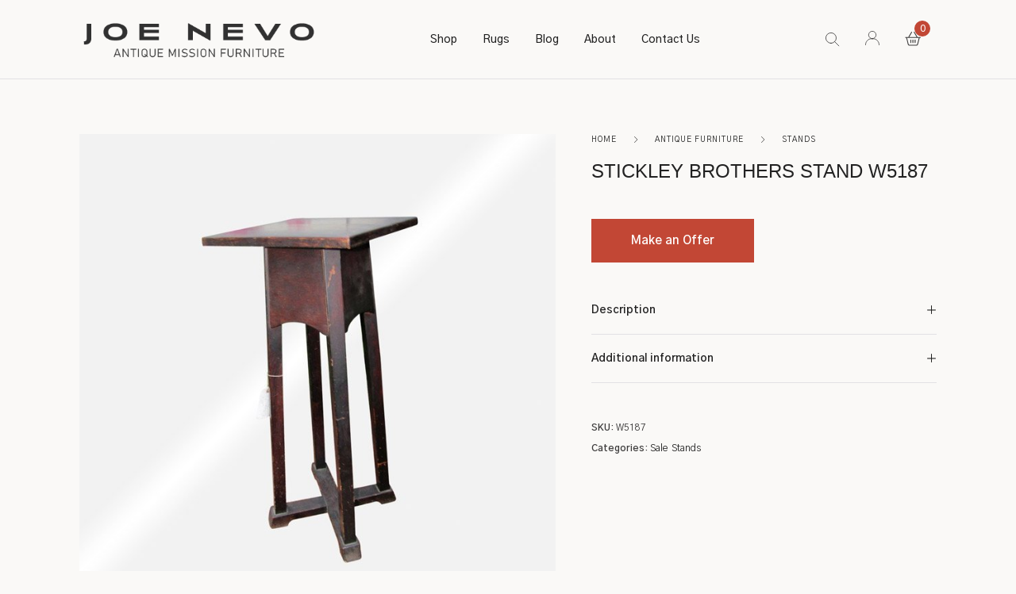

--- FILE ---
content_type: text/html; charset=UTF-8
request_url: https://www.joenevo.net/product/superb-antique-stickley-brothers-stand-inv5187/
body_size: 34539
content:
<!DOCTYPE html>

<html lang="en-US" prefix="og: https://ogp.me/ns#" class="no-js">

<head>
	<meta charset="UTF-8">
	<meta name="viewport" content="width=device-width, initial-scale=1" />
	<link rel="profile" href="https://gmpg.org/xfn/11" />
		<style>img:is([sizes="auto" i], [sizes^="auto," i]) { contain-intrinsic-size: 3000px 1500px }</style>
	
<!-- Search Engine Optimization by Rank Math - https://rankmath.com/ -->
<title>Stickley Brothers Stand W5187 - joenevo</title>
<meta name="description" content="This is a Superb Antique Stickley Brothers Stand from the early 1900&#039;s. This is a great looking stand that is in very good condition. The original fume"/>
<meta name="robots" content="follow, index, max-snippet:-1, max-video-preview:-1, max-image-preview:large"/>
<link rel="canonical" href="https://www.joenevo.net/product/superb-antique-stickley-brothers-stand-inv5187/" />
<meta property="og:locale" content="en_US" />
<meta property="og:type" content="product" />
<meta property="og:title" content="Stickley Brothers Stand W5187 - joenevo" />
<meta property="og:description" content="This is a Superb Antique Stickley Brothers Stand from the early 1900&#039;s. This is a great looking stand that is in very good condition. The original fume" />
<meta property="og:url" content="https://www.joenevo.net/product/superb-antique-stickley-brothers-stand-inv5187/" />
<meta property="og:site_name" content="Joe Nevo Stickley Furniture" />
<meta property="og:updated_time" content="2022-10-03T12:32:55-04:00" />
<meta property="og:image" content="https://www.joenevo.net/wp-content/uploads/7d201040-3004-5c7e-9f77-9c78790944cf.jpg" />
<meta property="og:image:secure_url" content="https://www.joenevo.net/wp-content/uploads/7d201040-3004-5c7e-9f77-9c78790944cf.jpg" />
<meta property="og:image:width" content="700" />
<meta property="og:image:height" content="700" />
<meta property="og:image:alt" content="Stickley Brothers Stand W5187" />
<meta property="og:image:type" content="image/jpeg" />
<meta property="product:price:currency" content="USD" />
<meta name="twitter:card" content="summary_large_image" />
<meta name="twitter:title" content="Stickley Brothers Stand W5187 - joenevo" />
<meta name="twitter:description" content="This is a Superb Antique Stickley Brothers Stand from the early 1900&#039;s. This is a great looking stand that is in very good condition. The original fume" />
<meta name="twitter:image" content="https://www.joenevo.net/wp-content/uploads/7d201040-3004-5c7e-9f77-9c78790944cf.jpg" />
<meta name="twitter:label1" content="Price" />
<meta name="twitter:data1" content="&#036;&nbsp;0" />
<meta name="twitter:label2" content="Availability" />
<meta name="twitter:data2" content="Out of stock" />
<script type="application/ld+json" class="rank-math-schema">{"@context":"https://schema.org","@graph":[{"@type":"Organization","@id":"https://www.joenevo.net/#organization","name":"Joe Nevo","url":"https://www.joenevo.net","sameAs":["https://www.facebook.com/JoeNevo.net?ref=hl"],"logo":{"@type":"ImageObject","@id":"https://www.joenevo.net/#logo","url":"https://www.joenevo.net/wp-content/uploads/Joe-Nevo_logo-75.png","contentUrl":"https://www.joenevo.net/wp-content/uploads/Joe-Nevo_logo-75.png","caption":"Joe Nevo Stickley Furniture","inLanguage":"en-US","width":"420","height":"75"}},{"@type":"WebSite","@id":"https://www.joenevo.net/#website","url":"https://www.joenevo.net","name":"Joe Nevo Stickley Furniture","publisher":{"@id":"https://www.joenevo.net/#organization"},"inLanguage":"en-US"},{"@type":"ImageObject","@id":"https://www.joenevo.net/wp-content/uploads/7d201040-3004-5c7e-9f77-9c78790944cf.jpg","url":"https://www.joenevo.net/wp-content/uploads/7d201040-3004-5c7e-9f77-9c78790944cf.jpg","width":"700","height":"700","inLanguage":"en-US"},{"@type":"ItemPage","@id":"https://www.joenevo.net/product/superb-antique-stickley-brothers-stand-inv5187/#webpage","url":"https://www.joenevo.net/product/superb-antique-stickley-brothers-stand-inv5187/","name":"Stickley Brothers Stand W5187 - joenevo","datePublished":"2021-07-01T01:00:18-04:00","dateModified":"2022-10-03T12:32:55-04:00","isPartOf":{"@id":"https://www.joenevo.net/#website"},"primaryImageOfPage":{"@id":"https://www.joenevo.net/wp-content/uploads/7d201040-3004-5c7e-9f77-9c78790944cf.jpg"},"inLanguage":"en-US"},{"@type":"Product","name":"Stickley Brothers Stand W5187 - joenevo","description":"This is a Superb Antique Stickley Brothers Stand from the early 1900's.","sku":"W5187","category":"Sale","mainEntityOfPage":{"@id":"https://www.joenevo.net/product/superb-antique-stickley-brothers-stand-inv5187/#webpage"},"weight":{"@type":"QuantitativeValue","unitCode":"KGM","value":"0.0"},"height":{"@type":"QuantitativeValue","unitCode":"INH","value":"0.0"},"width":{"@type":"QuantitativeValue","unitCode":"INH","value":"0.0"},"depth":{"@type":"QuantitativeValue","unitCode":"INH","value":"0.0"},"image":[{"@type":"ImageObject","url":"https://www.joenevo.net/wp-content/uploads/7d201040-3004-5c7e-9f77-9c78790944cf.jpg","height":"700","width":"700"},{"@type":"ImageObject","url":"https://www.joenevo.net/wp-content/uploads/00fefcb0-03e0-5913-b4c3-2d48a1d2da50-1.jpg","height":"1600","width":"1200"},{"@type":"ImageObject","url":"https://www.joenevo.net/wp-content/uploads/9d6f7c1d-9960-56d0-b3af-4fa1e039c0cf-1.jpg","height":"1200","width":"1600"},{"@type":"ImageObject","url":"https://www.joenevo.net/wp-content/uploads/70386e86-685d-5bb4-9747-e2b3d050ad93-1.jpg","height":"1200","width":"1600"},{"@type":"ImageObject","url":"https://www.joenevo.net/wp-content/uploads/a2bf783a-b190-5d40-a1e2-718fe30cfb77-1.jpg","height":"1200","width":"1600"},{"@type":"ImageObject","url":"https://www.joenevo.net/wp-content/uploads/52490e15-1471-5e5c-acca-a0054d0783f9-1.jpg","height":"1200","width":"1600"},{"@type":"ImageObject","url":"https://www.joenevo.net/wp-content/uploads/e12c79ba-9078-5f56-a44d-1a56667269b3-1.jpg","height":"1600","width":"1200"},{"@type":"ImageObject","url":"https://www.joenevo.net/wp-content/uploads/94989303-0bd2-5667-94f7-2b5580de9340-1.jpg","height":"1200","width":"1600"}],"@id":"https://www.joenevo.net/product/superb-antique-stickley-brothers-stand-inv5187/#richSnippet"}]}</script>
<!-- /Rank Math WordPress SEO plugin -->

<link rel='dns-prefetch' href='//fonts.googleapis.com' />
<link rel='dns-prefetch' href='//use.typekit.net' />
<link rel="alternate" type="application/rss+xml" title="joenevo &raquo; Feed" href="https://www.joenevo.net/feed/" />
<link rel="alternate" type="application/rss+xml" title="joenevo &raquo; Comments Feed" href="https://www.joenevo.net/comments/feed/" />
<script data-novawrspagespeed-action="reorder" type="javascript/blocked">
/* <![CDATA[ */
window._wpemojiSettings = {"baseUrl":"https:\/\/s.w.org\/images\/core\/emoji\/15.0.3\/72x72\/","ext":".png","svgUrl":"https:\/\/s.w.org\/images\/core\/emoji\/15.0.3\/svg\/","svgExt":".svg","source":{"concatemoji":"https:\/\/www.joenevo.net\/wp-includes\/js\/wp-emoji-release.min.js?ver=6.7.4"}};
/*! This file is auto-generated */
!function(i,n){var o,s,e;function c(e){try{var t={supportTests:e,timestamp:(new Date).valueOf()};sessionStorage.setItem(o,JSON.stringify(t))}catch(e){}}function p(e,t,n){e.clearRect(0,0,e.canvas.width,e.canvas.height),e.fillText(t,0,0);var t=new Uint32Array(e.getImageData(0,0,e.canvas.width,e.canvas.height).data),r=(e.clearRect(0,0,e.canvas.width,e.canvas.height),e.fillText(n,0,0),new Uint32Array(e.getImageData(0,0,e.canvas.width,e.canvas.height).data));return t.every(function(e,t){return e===r[t]})}function u(e,t,n){switch(t){case"flag":return n(e,"\ud83c\udff3\ufe0f\u200d\u26a7\ufe0f","\ud83c\udff3\ufe0f\u200b\u26a7\ufe0f")?!1:!n(e,"\ud83c\uddfa\ud83c\uddf3","\ud83c\uddfa\u200b\ud83c\uddf3")&&!n(e,"\ud83c\udff4\udb40\udc67\udb40\udc62\udb40\udc65\udb40\udc6e\udb40\udc67\udb40\udc7f","\ud83c\udff4\u200b\udb40\udc67\u200b\udb40\udc62\u200b\udb40\udc65\u200b\udb40\udc6e\u200b\udb40\udc67\u200b\udb40\udc7f");case"emoji":return!n(e,"\ud83d\udc26\u200d\u2b1b","\ud83d\udc26\u200b\u2b1b")}return!1}function f(e,t,n){var r="undefined"!=typeof WorkerGlobalScope&&self instanceof WorkerGlobalScope?new OffscreenCanvas(300,150):i.createElement("canvas"),a=r.getContext("2d",{willReadFrequently:!0}),o=(a.textBaseline="top",a.font="600 32px Arial",{});return e.forEach(function(e){o[e]=t(a,e,n)}),o}function t(e){var t=i.createElement("script");t.src=e,t.defer=!0,i.head.appendChild(t)}"undefined"!=typeof Promise&&(o="wpEmojiSettingsSupports",s=["flag","emoji"],n.supports={everything:!0,everythingExceptFlag:!0},e=new Promise(function(e){i.addEventListener("DOMContentLoaded",e,{once:!0})}),new Promise(function(t){var n=function(){try{var e=JSON.parse(sessionStorage.getItem(o));if("object"==typeof e&&"number"==typeof e.timestamp&&(new Date).valueOf()<e.timestamp+604800&&"object"==typeof e.supportTests)return e.supportTests}catch(e){}return null}();if(!n){if("undefined"!=typeof Worker&&"undefined"!=typeof OffscreenCanvas&&"undefined"!=typeof URL&&URL.createObjectURL&&"undefined"!=typeof Blob)try{var e="postMessage("+f.toString()+"("+[JSON.stringify(s),u.toString(),p.toString()].join(",")+"));",r=new Blob([e],{type:"text/javascript"}),a=new Worker(URL.createObjectURL(r),{name:"wpTestEmojiSupports"});return void(a.onmessage=function(e){c(n=e.data),a.terminate(),t(n)})}catch(e){}c(n=f(s,u,p))}t(n)}).then(function(e){for(var t in e)n.supports[t]=e[t],n.supports.everything=n.supports.everything&&n.supports[t],"flag"!==t&&(n.supports.everythingExceptFlag=n.supports.everythingExceptFlag&&n.supports[t]);n.supports.everythingExceptFlag=n.supports.everythingExceptFlag&&!n.supports.flag,n.DOMReady=!1,n.readyCallback=function(){n.DOMReady=!0}}).then(function(){return e}).then(function(){var e;n.supports.everything||(n.readyCallback(),(e=n.source||{}).concatemoji?t(e.concatemoji):e.wpemoji&&e.twemoji&&(t(e.twemoji),t(e.wpemoji)))}))}((window,document),window._wpemojiSettings);
/* ]]> */
</script>
<link rel='stylesheet' id='nova-google-fonts-css' href='https://fonts.googleapis.com/css2?family=Poppins:ital,wght@0,300;0,400;0,500;0,600;0,700;1,300;1,400;1,500;1,600;1,700&#038;display=swap' type='text/css' media='all' />
<link rel='stylesheet' id='kitify-css-transform-css' href='https://www.joenevo.net/wp-content/plugins/kitify/assets/css/addons/css-transform.css?ver=1.0.4.4' type='text/css' media='all' />
<style id='wp-emoji-styles-inline-css' type='text/css'>

	img.wp-smiley, img.emoji {
		display: inline !important;
		border: none !important;
		box-shadow: none !important;
		height: 1em !important;
		width: 1em !important;
		margin: 0 0.07em !important;
		vertical-align: -0.1em !important;
		background: none !important;
		padding: 0 !important;
	}
</style>
<link rel='stylesheet' id='wp-block-library-css' href='https://www.joenevo.net/wp-includes/css/dist/block-library/style.min.css?ver=6.7.4' type='text/css' media='all' />
<style id='classic-theme-styles-inline-css' type='text/css'>
/*! This file is auto-generated */
.wp-block-button__link{color:#fff;background-color:#32373c;border-radius:9999px;box-shadow:none;text-decoration:none;padding:calc(.667em + 2px) calc(1.333em + 2px);font-size:1.125em}.wp-block-file__button{background:#32373c;color:#fff;text-decoration:none}
</style>
<style id='global-styles-inline-css' type='text/css'>
:root{--wp--preset--aspect-ratio--square: 1;--wp--preset--aspect-ratio--4-3: 4/3;--wp--preset--aspect-ratio--3-4: 3/4;--wp--preset--aspect-ratio--3-2: 3/2;--wp--preset--aspect-ratio--2-3: 2/3;--wp--preset--aspect-ratio--16-9: 16/9;--wp--preset--aspect-ratio--9-16: 9/16;--wp--preset--color--black: #000000;--wp--preset--color--cyan-bluish-gray: #abb8c3;--wp--preset--color--white: #ffffff;--wp--preset--color--pale-pink: #f78da7;--wp--preset--color--vivid-red: #cf2e2e;--wp--preset--color--luminous-vivid-orange: #ff6900;--wp--preset--color--luminous-vivid-amber: #fcb900;--wp--preset--color--light-green-cyan: #7bdcb5;--wp--preset--color--vivid-green-cyan: #00d084;--wp--preset--color--pale-cyan-blue: #8ed1fc;--wp--preset--color--vivid-cyan-blue: #0693e3;--wp--preset--color--vivid-purple: #9b51e0;--wp--preset--gradient--vivid-cyan-blue-to-vivid-purple: linear-gradient(135deg,rgba(6,147,227,1) 0%,rgb(155,81,224) 100%);--wp--preset--gradient--light-green-cyan-to-vivid-green-cyan: linear-gradient(135deg,rgb(122,220,180) 0%,rgb(0,208,130) 100%);--wp--preset--gradient--luminous-vivid-amber-to-luminous-vivid-orange: linear-gradient(135deg,rgba(252,185,0,1) 0%,rgba(255,105,0,1) 100%);--wp--preset--gradient--luminous-vivid-orange-to-vivid-red: linear-gradient(135deg,rgba(255,105,0,1) 0%,rgb(207,46,46) 100%);--wp--preset--gradient--very-light-gray-to-cyan-bluish-gray: linear-gradient(135deg,rgb(238,238,238) 0%,rgb(169,184,195) 100%);--wp--preset--gradient--cool-to-warm-spectrum: linear-gradient(135deg,rgb(74,234,220) 0%,rgb(151,120,209) 20%,rgb(207,42,186) 40%,rgb(238,44,130) 60%,rgb(251,105,98) 80%,rgb(254,248,76) 100%);--wp--preset--gradient--blush-light-purple: linear-gradient(135deg,rgb(255,206,236) 0%,rgb(152,150,240) 100%);--wp--preset--gradient--blush-bordeaux: linear-gradient(135deg,rgb(254,205,165) 0%,rgb(254,45,45) 50%,rgb(107,0,62) 100%);--wp--preset--gradient--luminous-dusk: linear-gradient(135deg,rgb(255,203,112) 0%,rgb(199,81,192) 50%,rgb(65,88,208) 100%);--wp--preset--gradient--pale-ocean: linear-gradient(135deg,rgb(255,245,203) 0%,rgb(182,227,212) 50%,rgb(51,167,181) 100%);--wp--preset--gradient--electric-grass: linear-gradient(135deg,rgb(202,248,128) 0%,rgb(113,206,126) 100%);--wp--preset--gradient--midnight: linear-gradient(135deg,rgb(2,3,129) 0%,rgb(40,116,252) 100%);--wp--preset--font-size--small: 13px;--wp--preset--font-size--medium: 20px;--wp--preset--font-size--large: 36px;--wp--preset--font-size--x-large: 42px;--wp--preset--font-family--inter: "Inter", sans-serif;--wp--preset--font-family--cardo: Cardo;--wp--preset--spacing--20: 0.44rem;--wp--preset--spacing--30: 0.67rem;--wp--preset--spacing--40: 1rem;--wp--preset--spacing--50: 1.5rem;--wp--preset--spacing--60: 2.25rem;--wp--preset--spacing--70: 3.38rem;--wp--preset--spacing--80: 5.06rem;--wp--preset--shadow--natural: 6px 6px 9px rgba(0, 0, 0, 0.2);--wp--preset--shadow--deep: 12px 12px 50px rgba(0, 0, 0, 0.4);--wp--preset--shadow--sharp: 6px 6px 0px rgba(0, 0, 0, 0.2);--wp--preset--shadow--outlined: 6px 6px 0px -3px rgba(255, 255, 255, 1), 6px 6px rgba(0, 0, 0, 1);--wp--preset--shadow--crisp: 6px 6px 0px rgba(0, 0, 0, 1);}:where(.is-layout-flex){gap: 0.5em;}:where(.is-layout-grid){gap: 0.5em;}body .is-layout-flex{display: flex;}.is-layout-flex{flex-wrap: wrap;align-items: center;}.is-layout-flex > :is(*, div){margin: 0;}body .is-layout-grid{display: grid;}.is-layout-grid > :is(*, div){margin: 0;}:where(.wp-block-columns.is-layout-flex){gap: 2em;}:where(.wp-block-columns.is-layout-grid){gap: 2em;}:where(.wp-block-post-template.is-layout-flex){gap: 1.25em;}:where(.wp-block-post-template.is-layout-grid){gap: 1.25em;}.has-black-color{color: var(--wp--preset--color--black) !important;}.has-cyan-bluish-gray-color{color: var(--wp--preset--color--cyan-bluish-gray) !important;}.has-white-color{color: var(--wp--preset--color--white) !important;}.has-pale-pink-color{color: var(--wp--preset--color--pale-pink) !important;}.has-vivid-red-color{color: var(--wp--preset--color--vivid-red) !important;}.has-luminous-vivid-orange-color{color: var(--wp--preset--color--luminous-vivid-orange) !important;}.has-luminous-vivid-amber-color{color: var(--wp--preset--color--luminous-vivid-amber) !important;}.has-light-green-cyan-color{color: var(--wp--preset--color--light-green-cyan) !important;}.has-vivid-green-cyan-color{color: var(--wp--preset--color--vivid-green-cyan) !important;}.has-pale-cyan-blue-color{color: var(--wp--preset--color--pale-cyan-blue) !important;}.has-vivid-cyan-blue-color{color: var(--wp--preset--color--vivid-cyan-blue) !important;}.has-vivid-purple-color{color: var(--wp--preset--color--vivid-purple) !important;}.has-black-background-color{background-color: var(--wp--preset--color--black) !important;}.has-cyan-bluish-gray-background-color{background-color: var(--wp--preset--color--cyan-bluish-gray) !important;}.has-white-background-color{background-color: var(--wp--preset--color--white) !important;}.has-pale-pink-background-color{background-color: var(--wp--preset--color--pale-pink) !important;}.has-vivid-red-background-color{background-color: var(--wp--preset--color--vivid-red) !important;}.has-luminous-vivid-orange-background-color{background-color: var(--wp--preset--color--luminous-vivid-orange) !important;}.has-luminous-vivid-amber-background-color{background-color: var(--wp--preset--color--luminous-vivid-amber) !important;}.has-light-green-cyan-background-color{background-color: var(--wp--preset--color--light-green-cyan) !important;}.has-vivid-green-cyan-background-color{background-color: var(--wp--preset--color--vivid-green-cyan) !important;}.has-pale-cyan-blue-background-color{background-color: var(--wp--preset--color--pale-cyan-blue) !important;}.has-vivid-cyan-blue-background-color{background-color: var(--wp--preset--color--vivid-cyan-blue) !important;}.has-vivid-purple-background-color{background-color: var(--wp--preset--color--vivid-purple) !important;}.has-black-border-color{border-color: var(--wp--preset--color--black) !important;}.has-cyan-bluish-gray-border-color{border-color: var(--wp--preset--color--cyan-bluish-gray) !important;}.has-white-border-color{border-color: var(--wp--preset--color--white) !important;}.has-pale-pink-border-color{border-color: var(--wp--preset--color--pale-pink) !important;}.has-vivid-red-border-color{border-color: var(--wp--preset--color--vivid-red) !important;}.has-luminous-vivid-orange-border-color{border-color: var(--wp--preset--color--luminous-vivid-orange) !important;}.has-luminous-vivid-amber-border-color{border-color: var(--wp--preset--color--luminous-vivid-amber) !important;}.has-light-green-cyan-border-color{border-color: var(--wp--preset--color--light-green-cyan) !important;}.has-vivid-green-cyan-border-color{border-color: var(--wp--preset--color--vivid-green-cyan) !important;}.has-pale-cyan-blue-border-color{border-color: var(--wp--preset--color--pale-cyan-blue) !important;}.has-vivid-cyan-blue-border-color{border-color: var(--wp--preset--color--vivid-cyan-blue) !important;}.has-vivid-purple-border-color{border-color: var(--wp--preset--color--vivid-purple) !important;}.has-vivid-cyan-blue-to-vivid-purple-gradient-background{background: var(--wp--preset--gradient--vivid-cyan-blue-to-vivid-purple) !important;}.has-light-green-cyan-to-vivid-green-cyan-gradient-background{background: var(--wp--preset--gradient--light-green-cyan-to-vivid-green-cyan) !important;}.has-luminous-vivid-amber-to-luminous-vivid-orange-gradient-background{background: var(--wp--preset--gradient--luminous-vivid-amber-to-luminous-vivid-orange) !important;}.has-luminous-vivid-orange-to-vivid-red-gradient-background{background: var(--wp--preset--gradient--luminous-vivid-orange-to-vivid-red) !important;}.has-very-light-gray-to-cyan-bluish-gray-gradient-background{background: var(--wp--preset--gradient--very-light-gray-to-cyan-bluish-gray) !important;}.has-cool-to-warm-spectrum-gradient-background{background: var(--wp--preset--gradient--cool-to-warm-spectrum) !important;}.has-blush-light-purple-gradient-background{background: var(--wp--preset--gradient--blush-light-purple) !important;}.has-blush-bordeaux-gradient-background{background: var(--wp--preset--gradient--blush-bordeaux) !important;}.has-luminous-dusk-gradient-background{background: var(--wp--preset--gradient--luminous-dusk) !important;}.has-pale-ocean-gradient-background{background: var(--wp--preset--gradient--pale-ocean) !important;}.has-electric-grass-gradient-background{background: var(--wp--preset--gradient--electric-grass) !important;}.has-midnight-gradient-background{background: var(--wp--preset--gradient--midnight) !important;}.has-small-font-size{font-size: var(--wp--preset--font-size--small) !important;}.has-medium-font-size{font-size: var(--wp--preset--font-size--medium) !important;}.has-large-font-size{font-size: var(--wp--preset--font-size--large) !important;}.has-x-large-font-size{font-size: var(--wp--preset--font-size--x-large) !important;}
:where(.wp-block-post-template.is-layout-flex){gap: 1.25em;}:where(.wp-block-post-template.is-layout-grid){gap: 1.25em;}
:where(.wp-block-columns.is-layout-flex){gap: 2em;}:where(.wp-block-columns.is-layout-grid){gap: 2em;}
:root :where(.wp-block-pullquote){font-size: 1.5em;line-height: 1.6;}
</style>
<link rel='stylesheet' id='contact-form-7-css' href='https://www.joenevo.net/wp-content/plugins/contact-form-7/includes/css/styles.css?ver=6.0.5' type='text/css' media='all' />
<link rel='stylesheet' id='novaworks_plugin_fontend-css' href='https://www.joenevo.net/wp-content/plugins/novaworks/public/css/frontend.css?ver=2.0.1' type='text/css' media='all' />
<link rel='stylesheet' id='photoswipe-css' href='https://www.joenevo.net/wp-content/plugins/woocommerce/assets/css/photoswipe/photoswipe.min.css?ver=9.7.1' type='text/css' media='all' />
<link rel='stylesheet' id='photoswipe-default-skin-css' href='https://www.joenevo.net/wp-content/plugins/woocommerce/assets/css/photoswipe/default-skin/default-skin.min.css?ver=9.7.1' type='text/css' media='all' />
<style id='woocommerce-inline-inline-css' type='text/css'>
.woocommerce form .form-row .required { visibility: visible; }
</style>
<link rel='stylesheet' id='brands-styles-css' href='https://www.joenevo.net/wp-content/plugins/woocommerce/assets/css/brands.css?ver=9.7.1' type='text/css' media='all' />
<link rel='stylesheet' id='novaworks-icons-css' href='https://www.joenevo.net/wp-content/themes/trikon/assets/icon-fonts/core/css/icons.css?ver=1.0.5' type='text/css' media='all' />
<link rel='stylesheet' id='select2-css' href='https://www.joenevo.net/wp-content/plugins/woocommerce/assets/css/select2.css?ver=9.7.1' type='text/css' media='all' />
<link rel='stylesheet' id='fontawesome-pro-css' href='https://www.joenevo.net/wp-content/themes/trikon/assets/vendor/fontawesome-pro/css/all.css?ver=5.1.0' type='text/css' media='all' />
<link rel='stylesheet' id='normalize-css' href='https://www.joenevo.net/wp-content/themes/trikon/assets/vendor/animatedModal.js/css/normalize.min.css?ver=3.0.2' type='text/css' media='all' />
<link rel='stylesheet' id='animate-css' href='https://www.joenevo.net/wp-content/themes/trikon/assets/vendor/animatedModal.js/css/animate.min.css?ver=1.0.5' type='text/css' media='all' />
<link rel='stylesheet' id='nova-trikon-layout-css' href='https://www.joenevo.net/wp-content/themes/trikon/assets/css/layout.css?ver=1.0.5' type='text/css' media='all' />
<link rel='stylesheet' id='nova-trikon-styles-css' href='https://www.joenevo.net/wp-content/themes/trikon/assets/css/app.css?ver=1.0.5' type='text/css' media='all' />
<link rel='stylesheet' id='custom-typekit-css-css' href='https://use.typekit.net/iiu0lcg.css?ver=1.0.5' type='text/css' media='all' />
<link rel='stylesheet' id='elementor-icons-css' href='https://www.joenevo.net/wp-content/plugins/elementor/assets/lib/eicons/css/elementor-icons.min.css?ver=5.35.0' type='text/css' media='all' />
<link rel='stylesheet' id='elementor-frontend-css' href='https://www.joenevo.net/wp-content/uploads/elementor/css/custom-frontend.min.css?ver=1737733864' type='text/css' media='all' />
<style id='elementor-frontend-inline-css' type='text/css'>
@media(min-width:768px){.kitify-vheader--hidemobile.kitify--is-vheader{position:relative}.kitify-vheader--hidemobile.kitify--is-vheader.kitify-vheader-pleft{padding-left:var(--kitify-vheader-width)}.kitify-vheader--hidemobile.kitify--is-vheader.kitify-vheader-pright{padding-right:var(--kitify-vheader-width)}.kitify-vheader--hidemobile.kitify--is-vheader > .elementor-location-header.elementor-edit-area{position:static}.kitify-vheader--hidemobile.kitify--is-vheader > .elementor-location-header > .elementor-section-wrap > .elementor-top-section:first-child{position:absolute;top:0;bottom:0;width:var(--kitify-vheader-width);height:auto;z-index:3;min-height:calc(100vh - 32px)}.kitify-vheader--hidemobile.kitify--is-vheader.kitify-vheader-pleft > .elementor-location-header > .elementor-section-wrap > .elementor-top-section:first-child{left:0}.kitify-vheader--hidemobile.kitify--is-vheader.kitify-vheader-pright > .elementor-location-header > .elementor-section-wrap > .elementor-top-section:first-child{right:0}.kitify-vheader--hidemobile.kitify--is-vheader > .elementor-location-header > .elementor-section-wrap > .elementor-top-section:first-child > .elementor-container{flex-flow:row wrap;height:auto;position:sticky;top:var(--kitify-adminbar-height);left:0;min-height:calc(100vh - 32px)}.kitify-vheader--hidemobile.kitify--is-vheader > .elementor-location-header > .elementor-section-wrap > .elementor-top-section:first-child > .elementor-container > .elementor-column{width:100%}}@media(min-width:992px){.kitify-vheader--hidemobile_extra.kitify--is-vheader{position:relative}.kitify-vheader--hidemobile_extra.kitify--is-vheader.kitify-vheader-pleft{padding-left:var(--kitify-vheader-width)}.kitify-vheader--hidemobile_extra.kitify--is-vheader.kitify-vheader-pright{padding-right:var(--kitify-vheader-width)}.kitify-vheader--hidemobile_extra.kitify--is-vheader > .elementor-location-header.elementor-edit-area{position:static}.kitify-vheader--hidemobile_extra.kitify--is-vheader > .elementor-location-header > .elementor-section-wrap > .elementor-top-section:first-child{position:absolute;top:0;bottom:0;width:var(--kitify-vheader-width);height:auto;z-index:3;min-height:calc(100vh - 32px)}.kitify-vheader--hidemobile_extra.kitify--is-vheader.kitify-vheader-pleft > .elementor-location-header > .elementor-section-wrap > .elementor-top-section:first-child{left:0}.kitify-vheader--hidemobile_extra.kitify--is-vheader.kitify-vheader-pright > .elementor-location-header > .elementor-section-wrap > .elementor-top-section:first-child{right:0}.kitify-vheader--hidemobile_extra.kitify--is-vheader > .elementor-location-header > .elementor-section-wrap > .elementor-top-section:first-child > .elementor-container{flex-flow:row wrap;height:auto;position:sticky;top:var(--kitify-adminbar-height);left:0;min-height:calc(100vh - 32px)}.kitify-vheader--hidemobile_extra.kitify--is-vheader > .elementor-location-header > .elementor-section-wrap > .elementor-top-section:first-child > .elementor-container > .elementor-column{width:100%}}@media(min-width:1280px){.kitify-vheader--hidetablet.kitify--is-vheader{position:relative}.kitify-vheader--hidetablet.kitify--is-vheader.kitify-vheader-pleft{padding-left:var(--kitify-vheader-width)}.kitify-vheader--hidetablet.kitify--is-vheader.kitify-vheader-pright{padding-right:var(--kitify-vheader-width)}.kitify-vheader--hidetablet.kitify--is-vheader > .elementor-location-header.elementor-edit-area{position:static}.kitify-vheader--hidetablet.kitify--is-vheader > .elementor-location-header > .elementor-section-wrap > .elementor-top-section:first-child{position:absolute;top:0;bottom:0;width:var(--kitify-vheader-width);height:auto;z-index:3;min-height:calc(100vh - 32px)}.kitify-vheader--hidetablet.kitify--is-vheader.kitify-vheader-pleft > .elementor-location-header > .elementor-section-wrap > .elementor-top-section:first-child{left:0}.kitify-vheader--hidetablet.kitify--is-vheader.kitify-vheader-pright > .elementor-location-header > .elementor-section-wrap > .elementor-top-section:first-child{right:0}.kitify-vheader--hidetablet.kitify--is-vheader > .elementor-location-header > .elementor-section-wrap > .elementor-top-section:first-child > .elementor-container{flex-flow:row wrap;height:auto;position:sticky;top:var(--kitify-adminbar-height);left:0;min-height:calc(100vh - 32px)}.kitify-vheader--hidetablet.kitify--is-vheader > .elementor-location-header > .elementor-section-wrap > .elementor-top-section:first-child > .elementor-container > .elementor-column{width:100%}}.col-mob-1,.col-mob-2,.col-mob-3,.col-mob-4,.col-mob-5,.col-mob-6,.col-mob-7,.col-mob-8,.col-mob-9,.col-mob-10,.col-tabp-1,.col-tabp-2,.col-tabp-3,.col-tabp-4,.col-tabp-5,.col-tabp-6,.col-tabp-7,.col-tabp-8,.col-tabp-9,.col-tabp-10,.col-tab-1,.col-tab-2,.col-tab-3,.col-tab-4,.col-tab-5,.col-tab-6,.col-tab-7,.col-tab-8,.col-tab-9,.col-tab-10,.col-lap-1,.col-lap-2,.col-lap-3,.col-lap-4,.col-lap-5,.col-lap-6,.col-lap-7,.col-lap-8,.col-lap-9,.col-lap-10,.col-desk-1,.col-desk-2,.col-desk-3,.col-desk-4,.col-desk-5,.col-desk-6,.col-desk-7,.col-desk-8,.col-desk-9,.col-desk-10{position:relative;min-height:1px;padding:10px;box-sizing:border-box;width:100%}.col-mob-1{flex:0 0 calc(100%/1);max-width:calc(100%/1)}.col-mob-2{flex:0 0 calc(100%/2);max-width:calc(100%/2)}.col-mob-3{flex:0 0 calc(100%/3);max-width:calc(100%/3)}.col-mob-4{flex:0 0 calc(100%/4);max-width:calc(100%/4)}.col-mob-5{flex:0 0 calc(100%/5);max-width:calc(100%/5)}.col-mob-6{flex:0 0 calc(100%/6);max-width:calc(100%/6)}.col-mob-7{flex:0 0 calc(100%/7);max-width:calc(100%/7)}.col-mob-8{flex:0 0 calc(100%/8);max-width:calc(100%/8)}.col-mob-9{flex:0 0 calc(100%/9);max-width:calc(100%/9)}.col-mob-10{flex:0 0 calc(100%/10);max-width:calc(100%/10)}@media(min-width:768px){.col-tabp-1{flex:0 0 calc(100%/1);max-width:calc(100%/1)}.col-tabp-2{flex:0 0 calc(100%/2);max-width:calc(100%/2)}.col-tabp-3{flex:0 0 calc(100%/3);max-width:calc(100%/3)}.col-tabp-4{flex:0 0 calc(100%/4);max-width:calc(100%/4)}.col-tabp-5{flex:0 0 calc(100%/5);max-width:calc(100%/5)}.col-tabp-6{flex:0 0 calc(100%/6);max-width:calc(100%/6)}.col-tabp-7{flex:0 0 calc(100%/7);max-width:calc(100%/7)}.col-tabp-8{flex:0 0 calc(100%/8);max-width:calc(100%/8)}.col-tabp-9{flex:0 0 calc(100%/9);max-width:calc(100%/9)}.col-tabp-10{flex:0 0 calc(100%/10);max-width:calc(100%/10)}}@media(min-width:992px){.col-tab-1{flex:0 0 calc(100%/1);max-width:calc(100%/1)}.col-tab-2{flex:0 0 calc(100%/2);max-width:calc(100%/2)}.col-tab-3{flex:0 0 calc(100%/3);max-width:calc(100%/3)}.col-tab-4{flex:0 0 calc(100%/4);max-width:calc(100%/4)}.col-tab-5{flex:0 0 calc(100%/5);max-width:calc(100%/5)}.col-tab-6{flex:0 0 calc(100%/6);max-width:calc(100%/6)}.col-tab-7{flex:0 0 calc(100%/7);max-width:calc(100%/7)}.col-tab-8{flex:0 0 calc(100%/8);max-width:calc(100%/8)}.col-tab-9{flex:0 0 calc(100%/9);max-width:calc(100%/9)}.col-tab-10{flex:0 0 calc(100%/10);max-width:calc(100%/10)}}@media(min-width:1280px){.col-lap-1{flex:0 0 calc(100%/1);max-width:calc(100%/1)}.col-lap-2{flex:0 0 calc(100%/2);max-width:calc(100%/2)}.col-lap-3{flex:0 0 calc(100%/3);max-width:calc(100%/3)}.col-lap-4{flex:0 0 calc(100%/4);max-width:calc(100%/4)}.col-lap-5{flex:0 0 calc(100%/5);max-width:calc(100%/5)}.col-lap-6{flex:0 0 calc(100%/6);max-width:calc(100%/6)}.col-lap-7{flex:0 0 calc(100%/7);max-width:calc(100%/7)}.col-lap-8{flex:0 0 calc(100%/8);max-width:calc(100%/8)}.col-lap-9{flex:0 0 calc(100%/9);max-width:calc(100%/9)}.col-lap-10{flex:0 0 calc(100%/10);max-width:calc(100%/10)}}@media(min-width:1600px){.col-desk-1{flex:0 0 calc(100%/1);max-width:calc(100%/1)}.col-desk-2{flex:0 0 calc(100%/2);max-width:calc(100%/2)}.col-desk-3{flex:0 0 calc(100%/3);max-width:calc(100%/3)}.col-desk-4{flex:0 0 calc(100%/4);max-width:calc(100%/4)}.col-desk-5{flex:0 0 calc(100%/5);max-width:calc(100%/5)}.col-desk-6{flex:0 0 calc(100%/6);max-width:calc(100%/6)}.col-desk-7{flex:0 0 calc(100%/7);max-width:calc(100%/7)}.col-desk-8{flex:0 0 calc(100%/8);max-width:calc(100%/8)}.col-desk-9{flex:0 0 calc(100%/9);max-width:calc(100%/9)}.col-desk-10{flex:0 0 calc(100%/10);max-width:calc(100%/10)}}@media(max-width: 1599px){.elementor-element.kitify-col-width-auto-laptop{width:auto!important}.elementor-element.kitify-col-width-auto-laptop.kitify-col-align-left{margin-right:auto}.elementor-element.kitify-col-width-auto-laptop.kitify-col-align-right{margin-left:auto}.elementor-element.kitify-col-width-auto-laptop.kitify-col-align-center{margin-left:auto;margin-right:auto}}@media(max-width: 1279px){.elementor-element.kitify-col-width-auto-tablet{width:auto!important}.elementor-element.kitify-col-width-auto-tablet.kitify-col-align-left{margin-right:auto}.elementor-element.kitify-col-width-auto-tablet.kitify-col-align-right{margin-left:auto}.elementor-element.kitify-col-width-auto-tablet.kitify-col-align-center{margin-left:auto;margin-right:auto}}@media(max-width: 991px){.elementor-element.kitify-col-width-auto-mobile_extra{width:auto!important}.elementor-element.kitify-col-width-auto-mobile_extra.kitify-col-align-left{margin-right:auto}.elementor-element.kitify-col-width-auto-mobile_extra.kitify-col-align-right{margin-left:auto}.elementor-element.kitify-col-width-auto-mobile_extra.kitify-col-align-center{margin-left:auto;margin-right:auto}}@media(max-width: 767px){.elementor-element.kitify-col-width-auto-mobile{width:auto!important}.elementor-element.kitify-col-width-auto-mobile.kitify-col-align-left{margin-right:auto}.elementor-element.kitify-col-width-auto-mobile.kitify-col-align-right{margin-left:auto}.elementor-element.kitify-col-width-auto-mobile.kitify-col-align-center{margin-left:auto;margin-right:auto}}
@keyframes kitifyShortFadeInDown{from{opacity:0;transform:translate3d(0,-50px,0)}to{opacity:1;transform:none}}.kitifyShortFadeInDown{animation-name:kitifyShortFadeInDown}@keyframes kitifyShortFadeInUp{from{opacity:0;transform:translate3d(0,50px,0)}to{opacity:1;transform:none}}.kitifyShortFadeInUp{animation-name:kitifyShortFadeInUp}@keyframes kitifyShortFadeInLeft{from{opacity:0;transform:translate3d(-50px,0,0)}to{opacity:1;transform:none}}.kitifyShortFadeInLeft{animation-name:kitifyShortFadeInLeft}@keyframes kitifyShortFadeInRight{from{opacity:0;transform:translate3d(50px,0,0)}to{opacity:1;transform:none}}.kitifyShortFadeInRight{animation-name:kitifyShortFadeInRight}
</style>
<link rel='stylesheet' id='elementor-post-77042-css' href='https://www.joenevo.net/wp-content/uploads/elementor/css/post-77042.css?ver=1737733864' type='text/css' media='all' />
<link rel='stylesheet' id='font-awesome-5-all-css' href='https://www.joenevo.net/wp-content/plugins/elementor/assets/lib/font-awesome/css/all.min.css?ver=3.27.1' type='text/css' media='all' />
<link rel='stylesheet' id='font-awesome-4-shim-css' href='https://www.joenevo.net/wp-content/plugins/elementor/assets/lib/font-awesome/css/v4-shims.min.css?ver=3.27.1' type='text/css' media='all' />
<link rel='stylesheet' id='elementor-post-77165-css' href='https://www.joenevo.net/wp-content/uploads/elementor/css/post-77165.css?ver=1737733864' type='text/css' media='all' />
<link rel='stylesheet' id='wpb-get-a-quote-button-sweetalert2-css' href='https://www.joenevo.net/wp-content/plugins/get-a-quote-button-for-woocommerce/assets/css/sweetalert2.min.css?ver=1.6.3' type='text/css' media='all' />
<link rel='stylesheet' id='wpb-get-a-quote-button-styles-css' href='https://www.joenevo.net/wp-content/plugins/get-a-quote-button-for-woocommerce/assets/css/frontend.css?ver=1.6.3' type='text/css' media='all' />
<style id='wpb-get-a-quote-button-styles-inline-css' type='text/css'>

		.wpb-get-a-quote-button-btn-default,
		.wpb-gqf-form-style-true input[type=submit],
		.wpb-gqf-form-style-true input[type=button],
		.wpb-gqf-form-style-true input[type=submit],
		.wpb-gqf-form-style-true input[type=button]{
			color: #ffffff;
			background: #c24735;
		}
		.wpb-get-a-quote-button-btn-default:hover, .wpb-get-a-quote-button-btn-default:focus,
		.wpb-gqf-form-style-true input[type=submit]:hover, .wpb-gqf-form-style-true input[type=submit]:focus,
		.wpb-gqf-form-style-true input[type=button]:hover, .wpb-gqf-form-style-true input[type=button]:focus,
		.wpb-gqf-form-style-true input[type=submit]:hover,
		.wpb-gqf-form-style-true input[type=button]:hover,
		.wpb-gqf-form-style-true input[type=submit]:focus,
		.wpb-gqf-form-style-true input[type=button]:focus {
			color: #ffffff;
			background: #c24735;
		}
</style>
<link rel='stylesheet' id='google-fonts-1-css' href='https://fonts.googleapis.com/css?family=Cormorant%3A100%2C100italic%2C200%2C200italic%2C300%2C300italic%2C400%2C400italic%2C500%2C500italic%2C600%2C600italic%2C700%2C700italic%2C800%2C800italic%2C900%2C900italic%7CDM+Serif+Display%3A100%2C100italic%2C200%2C200italic%2C300%2C300italic%2C400%2C400italic%2C500%2C500italic%2C600%2C600italic%2C700%2C700italic%2C800%2C800italic%2C900%2C900italic%7CGothic+A1%3A100%2C100italic%2C200%2C200italic%2C300%2C300italic%2C400%2C400italic%2C500%2C500italic%2C600%2C600italic%2C700%2C700italic%2C800%2C800italic%2C900%2C900italic&#038;display=auto&#038;ver=6.7.4' type='text/css' media='all' />
<link rel='stylesheet' id='elementor-icons-splicon-css' href='https://www.joenevo.net/wp-content/plugins/kitify/inc/extensions/elementor/assets/css/simple-line-icons.css?ver=1.0.0' type='text/css' media='all' />
<link rel='stylesheet' id='elementor-icons-dlicon-css' href='https://www.joenevo.net/wp-content/plugins/kitify/inc/extensions/elementor/assets/css/nucleo.css?ver=1.0.0' type='text/css' media='all' />
<link rel="preconnect" href="https://fonts.gstatic.com/" crossorigin><script type="text/template" id="tmpl-variation-template">
	<div class="woocommerce-variation-description">{{{ data.variation.variation_description }}}</div>
	<div class="woocommerce-variation-price">{{{ data.variation.price_html }}}</div>
	<div class="woocommerce-variation-availability">{{{ data.variation.availability_html }}}</div>
</script>
<script type="text/template" id="tmpl-unavailable-variation-template">
	<p role="alert">Sorry, this product is unavailable. Please choose a different combination.</p>
</script>
<script data-novawrspagespeed-action="reorder" type="javascript/blocked" data-src="https://www.joenevo.net/wp-includes/js/jquery/jquery.min.js?ver=3.7.1" id="jquery-core-js"></script>
<script data-novawrspagespeed-action="reorder" type="javascript/blocked" data-src="https://www.joenevo.net/wp-includes/js/jquery/jquery-migrate.min.js?ver=3.4.1" id="jquery-migrate-js"></script>
<script data-novawrspagespeed-action="reorder" type="javascript/blocked" data-src="https://www.joenevo.net/wp-content/plugins/woocommerce/assets/js/jquery-blockui/jquery.blockUI.min.js?ver=2.7.0-wc.9.7.1" id="jquery-blockui-js" defer="defer" data-wp-strategy="defer"></script>
<script data-novawrspagespeed-action="reorder" type="javascript/blocked" id="wc-add-to-cart-js-extra">
/* <![CDATA[ */
var wc_add_to_cart_params = {"ajax_url":"\/wp-admin\/admin-ajax.php","wc_ajax_url":"\/?wc-ajax=%%endpoint%%","i18n_view_cart":"View cart","cart_url":"https:\/\/www.joenevo.net\/cart\/","is_cart":"","cart_redirect_after_add":"no"};
/* ]]> */
</script>
<script data-novawrspagespeed-action="reorder" type="javascript/blocked" data-src="https://www.joenevo.net/wp-content/plugins/woocommerce/assets/js/frontend/add-to-cart.min.js?ver=9.7.1" id="wc-add-to-cart-js" defer="defer" data-wp-strategy="defer"></script>
<script data-novawrspagespeed-action="reorder" type="javascript/blocked" data-src="https://www.joenevo.net/wp-content/plugins/woocommerce/assets/js/zoom/jquery.zoom.min.js?ver=1.7.21-wc.9.7.1" id="zoom-js" defer="defer" data-wp-strategy="defer"></script>
<script data-novawrspagespeed-action="reorder" type="javascript/blocked" data-src="https://www.joenevo.net/wp-content/plugins/woocommerce/assets/js/flexslider/jquery.flexslider.min.js?ver=2.7.2-wc.9.7.1" id="flexslider-js" defer="defer" data-wp-strategy="defer"></script>
<script data-novawrspagespeed-action="reorder" type="javascript/blocked" data-src="https://www.joenevo.net/wp-content/plugins/woocommerce/assets/js/photoswipe/photoswipe.min.js?ver=4.1.1-wc.9.7.1" id="photoswipe-js" defer="defer" data-wp-strategy="defer"></script>
<script data-novawrspagespeed-action="reorder" type="javascript/blocked" data-src="https://www.joenevo.net/wp-content/plugins/woocommerce/assets/js/photoswipe/photoswipe-ui-default.min.js?ver=4.1.1-wc.9.7.1" id="photoswipe-ui-default-js" defer="defer" data-wp-strategy="defer"></script>
<script data-novawrspagespeed-action="reorder" type="javascript/blocked" id="wc-single-product-js-extra">
/* <![CDATA[ */
var wc_single_product_params = {"i18n_required_rating_text":"Please select a rating","i18n_rating_options":["1 of 5 stars","2 of 5 stars","3 of 5 stars","4 of 5 stars","5 of 5 stars"],"i18n_product_gallery_trigger_text":"View full-screen image gallery","review_rating_required":"no","flexslider":{"rtl":false,"animation":"slide","smoothHeight":true,"directionNav":false,"controlNav":"thumbnails","slideshow":false,"animationSpeed":300,"animationLoop":false},"zoom_enabled":"1","zoom_options":[],"photoswipe_enabled":"1","photoswipe_options":{"shareEl":false,"closeOnScroll":false,"history":false,"hideAnimationDuration":400,"showAnimationDuration":400,"captionEl":false,"showHideOpacity":true},"flexslider_enabled":"1"};
/* ]]> */
</script>
<script data-novawrspagespeed-action="reorder" type="javascript/blocked" data-src="https://www.joenevo.net/wp-content/plugins/woocommerce/assets/js/frontend/single-product.min.js?ver=9.7.1" id="wc-single-product-js" defer="defer" data-wp-strategy="defer"></script>
<script data-novawrspagespeed-action="reorder" type="javascript/blocked" data-src="https://www.joenevo.net/wp-content/plugins/woocommerce/assets/js/js-cookie/js.cookie.min.js?ver=2.1.4-wc.9.7.1" id="js-cookie-js" defer="defer" data-wp-strategy="defer"></script>
<script data-novawrspagespeed-action="reorder" type="javascript/blocked" id="woocommerce-js-extra">
/* <![CDATA[ */
var woocommerce_params = {"ajax_url":"\/wp-admin\/admin-ajax.php","wc_ajax_url":"\/?wc-ajax=%%endpoint%%","i18n_password_show":"Show password","i18n_password_hide":"Hide password"};
/* ]]> */
</script>
<script data-novawrspagespeed-action="reorder" type="javascript/blocked" data-src="https://www.joenevo.net/wp-content/plugins/woocommerce/assets/js/frontend/woocommerce.min.js?ver=9.7.1" id="woocommerce-js" defer="defer" data-wp-strategy="defer"></script>
<script data-novawrspagespeed-action="reorder" type="javascript/blocked" data-src="https://www.joenevo.net/wp-content/plugins/woocommerce/assets/js/select2/select2.full.min.js?ver=4.0.3-wc.9.7.1" id="select2-js" defer="defer" data-wp-strategy="defer"></script>
<script data-novawrspagespeed-action="reorder" type="javascript/blocked" data-src="https://www.joenevo.net/wp-includes/js/underscore.min.js?ver=1.13.7" id="underscore-js"></script>
<script data-novawrspagespeed-action="reorder" type="javascript/blocked" id="wp-util-js-extra">
/* <![CDATA[ */
var _wpUtilSettings = {"ajax":{"url":"\/wp-admin\/admin-ajax.php"}};
/* ]]> */
</script>
<script data-novawrspagespeed-action="reorder" type="javascript/blocked" data-src="https://www.joenevo.net/wp-includes/js/wp-util.min.js?ver=6.7.4" id="wp-util-js"></script>
<script data-novawrspagespeed-action="reorder" type="javascript/blocked" id="wc-add-to-cart-variation-js-extra">
/* <![CDATA[ */
var wc_add_to_cart_variation_params = {"wc_ajax_url":"\/?wc-ajax=%%endpoint%%","i18n_no_matching_variations_text":"Sorry, no products matched your selection. Please choose a different combination.","i18n_make_a_selection_text":"Please select some product options before adding this product to your cart.","i18n_unavailable_text":"Sorry, this product is unavailable. Please choose a different combination.","i18n_reset_alert_text":"Your selection has been reset. Please select some product options before adding this product to your cart."};
/* ]]> */
</script>
<script data-novawrspagespeed-action="reorder" type="javascript/blocked" data-src="https://www.joenevo.net/wp-content/plugins/woocommerce/assets/js/frontend/add-to-cart-variation.min.js?ver=9.7.1" id="wc-add-to-cart-variation-js" defer="defer" data-wp-strategy="defer"></script>
<script data-novawrspagespeed-action="reorder" type="javascript/blocked" data-src="https://www.joenevo.net/wp-content/plugins/elementor/assets/lib/font-awesome/js/v4-shims.min.js?ver=3.27.1" id="font-awesome-4-shim-js"></script>
<link rel="https://api.w.org/" href="https://www.joenevo.net/wp-json/" /><link rel="alternate" title="JSON" type="application/json" href="https://www.joenevo.net/wp-json/wp/v2/product/71321" /><link rel="EditURI" type="application/rsd+xml" title="RSD" href="https://www.joenevo.net/xmlrpc.php?rsd" />
<meta name="generator" content="WordPress 6.7.4" />
<link rel='shortlink' href='https://www.joenevo.net/?p=71321' />
<link rel="alternate" title="oEmbed (JSON)" type="application/json+oembed" href="https://www.joenevo.net/wp-json/oembed/1.0/embed?url=https%3A%2F%2Fwww.joenevo.net%2Fproduct%2Fsuperb-antique-stickley-brothers-stand-inv5187%2F" />
<link rel="alternate" title="oEmbed (XML)" type="text/xml+oembed" href="https://www.joenevo.net/wp-json/oembed/1.0/embed?url=https%3A%2F%2Fwww.joenevo.net%2Fproduct%2Fsuperb-antique-stickley-brothers-stand-inv5187%2F&#038;format=xml" />
<script data-novawrspagespeed-action="reorder" type="javascript/blocked">
(function(url){
	if(/(?:Chrome\/26\.0\.1410\.63 Safari\/537\.31|WordfenceTestMonBot)/.test(navigator.userAgent)){ return; }
	var addEvent = function(evt, handler) {
		if (window.addEventListener) {
			document.addEventListener(evt, handler, false);
		} else if (window.attachEvent) {
			document.attachEvent('on' + evt, handler);
		}
	};
	var removeEvent = function(evt, handler) {
		if (window.removeEventListener) {
			document.removeEventListener(evt, handler, false);
		} else if (window.detachEvent) {
			document.detachEvent('on' + evt, handler);
		}
	};
	var evts = 'contextmenu dblclick drag dragend dragenter dragleave dragover dragstart drop keydown keypress keyup mousedown mousemove mouseout mouseover mouseup mousewheel scroll'.split(' ');
	var logHuman = function() {
		if (window.wfLogHumanRan) { return; }
		window.wfLogHumanRan = true;
		var wfscr = document.createElement('script');
		wfscr.type = 'text/javascript';
		wfscr.async = true;
		wfscr.src = url + '&r=' + Math.random();
		(document.getElementsByTagName('head')[0]||document.getElementsByTagName('body')[0]).appendChild(wfscr);
		for (var i = 0; i < evts.length; i++) {
			removeEvent(evts[i], logHuman);
		}
	};
	for (var i = 0; i < evts.length; i++) {
		addEvent(evts[i], logHuman);
	}
})('//www.joenevo.net/?wordfence_lh=1&hid=FEDE8A341F256560598C423FAE880D2A');
</script>    <script data-novawrspagespeed-action="reorder" type="javascript/blocked">
        var nova_ajax_url = 'https://www.joenevo.net/wp-admin/admin-ajax.php';
    </script>
	<noscript><style>.woocommerce-product-gallery{ opacity: 1 !important; }</style></noscript>
	<meta name="generator" content="Elementor 3.27.1; features: additional_custom_breakpoints; settings: css_print_method-external, google_font-enabled, font_display-auto">
			<style>
				.e-con.e-parent:nth-of-type(n+4):not(.e-lazyloaded):not(.e-no-lazyload),
				.e-con.e-parent:nth-of-type(n+4):not(.e-lazyloaded):not(.e-no-lazyload) * {
					background-image: none !important;
				}
				@media screen and (max-height: 1024px) {
					.e-con.e-parent:nth-of-type(n+3):not(.e-lazyloaded):not(.e-no-lazyload),
					.e-con.e-parent:nth-of-type(n+3):not(.e-lazyloaded):not(.e-no-lazyload) * {
						background-image: none !important;
					}
				}
				@media screen and (max-height: 640px) {
					.e-con.e-parent:nth-of-type(n+2):not(.e-lazyloaded):not(.e-no-lazyload),
					.e-con.e-parent:nth-of-type(n+2):not(.e-lazyloaded):not(.e-no-lazyload) * {
						background-image: none !important;
					}
				}
			</style>
			<script data-novawrspagespeed-action="reorder" type="javascript/blocked" id="google_gtagjs" data-src="https://www.googletagmanager.com/gtag/js?id=G-82E6GGZ7GY" async="async"></script>
<script data-novawrspagespeed-action="reorder" type="javascript/blocked" id="google_gtagjs-inline">
/* <![CDATA[ */
window.dataLayer = window.dataLayer || [];function gtag(){dataLayer.push(arguments);}gtag('js', new Date());gtag('config', 'G-82E6GGZ7GY', {} );
/* ]]> */
</script>
<meta name="generator" content="Powered by Slider Revolution 6.7.31 - responsive, Mobile-Friendly Slider Plugin for WordPress with comfortable drag and drop interface." />
<style class='wp-fonts-local' type='text/css'>
@font-face{font-family:Inter;font-style:normal;font-weight:300 900;font-display:fallback;src:url('https://www.joenevo.net/wp-content/plugins/woocommerce/assets/fonts/Inter-VariableFont_slnt,wght.woff2') format('woff2');font-stretch:normal;}
@font-face{font-family:Cardo;font-style:normal;font-weight:400;font-display:fallback;src:url('https://www.joenevo.net/wp-content/plugins/woocommerce/assets/fonts/cardo_normal_400.woff2') format('woff2');}
</style>
<style>
:root {
  --site-bg-color: #faf9f7;
  --site-font-size: 16px;
  --site-text-color: #3d3c3c;
  --site-heading-color: #222222;
  --site-accent-color: #000000;
  --site-accent-color-2: #d9f293;
  --site-border-color: #E2E1E4;
  --site-link-color: #222222;
  --site-link-hover-color: #000000;
  --site-width: 1440px;
  --site-main-font: 'Poppins', sans-serif;
  --site-s-font: 'Playfair Display', sans-serif;
  --site-secondary-font: 'Vollkorn SC', serif;
  --heading-font-weight: 600;
  --site-accent-color-overlay: rgba(217,242,147,0.85);
  --site-accent-color-90: rgba(217,242,147,0.9);
  --site-accent-color-2-bg: rgba(217,242,147,0.3);

  --site-ultra-light: rgba(34,34,34,0.1);
  --site-max-light: rgba(34,34,34,0.25);

  --site-wc-price: rgba(34,34,34,0.8);
  --site-wc-price-old: rgba(34,34,34,0.5);

  --site-primary-button-color: #000000;
  --site-secondary-button-color: #222222;

  --site-header-height: 100px;
  --site-header-logo-width: 300px;
  --site-header-bg-color: transparent;
  --site-header-bg-color-2: #F6F6F6;
  --site-header-text-color: #242424;
  --site-header-accent-color: #040404;
  --site-header-font-size: 16px;
  --site-header-border-color: rgba(36,36,36,0.15);

  --site-main-menu-bg-color: #FFF;
  --site-main-menu-text-color: #222;
  --site-main-menu-accent-color: #000000;
  --site-main-menu-border-color: #DEDEDE;

  --mobile-header-bg-color: #fff;
  --mobile-header-text-color: #000;
  --mobile-pre-header-bg-color: #000;
  --mobile-pre-header-text-color: #fff;
  --mobile-pre-header-border-color: rgba(255,255,255,0.2);

  --page-header-bg-color: #FFF6EC;
    --page-header-overlay-color: #000000;
  --page-header-text-color: #616161;
  --page-header-heading-color: #000;
  --page-header-height: 200px;

  --dropdown-bg-color: #fff;
  --dropdown-text-color: #616161;
  --dropdown-accent-color: #040404;
  --dropdown-secondary-color: rgba(97,97,97,0.7);
  --dropdown-grey-color: rgba(97,97,97,0.5);
  --dropdown-border-color: rgba(97,97,97,0.15);

  --site-blog-background-color: #F6F6F6;

  --site-footer-bg-color: #000;
  --site-footer-text-color: #fff;
  --site-footer-heading-color: #fff;
  --site-footer-border-color: rgba(255,255,255,0.15);

  --site-filter-widget-height: 150px;

  --site-button-radius: 0px;
  --site-field-radius: 0px;

    --blog-cat-bg: rgba(0,0,0,0.15);
    --blog-cat-count-bg: rgba(0,0,0,0.3);
}
.styling__quickview {
  --qv-bg-color: #fff;
  --qv-text-color: #616161;
  --qv-heading-color: #000;
  --qv-border-color: rgba(0,0,0,0.15);
}
.error-404 {
  --p404-text-color: #000;
}
body, body .kitify {

  --kitify-primary-color: #000000;
  --kitify-pagination-link-hover-bg-color: #000000;
  --kitify-secondary-color: #222222;
  --kitify-body-color: #3d3c3c;
  --kitify-border-color: #E2E1E4;
}
.isPageSpeed .nova-image-loading,
body > div.pace {
    display: none;
    visibility: hidden;
    /*content-visibility: hidden;*/
}
body:not(.body-completely-loaded) .elementor-top-section ~ .elementor-top-section{
    background-image: none !important;
}
.isPageSpeed .site-wrapper .elementor-top-section + .elementor-top-section ~ .elementor-top-section,
.isPageSpeed .elementor-kitify-nova-menu,
.isPageSpeed .elementor-location-footer {
    /*content-visibility: hidden;*/
    visibility: hidden;
    margin: 0;
    padding: 0;
}
/********************************************************************/
/* Shop *************************************************************/
/********************************************************************/

</style>
<script data-novawrspagespeed-action="reorder" type="javascript/blocked">function setREVStartSize(e){
			//window.requestAnimationFrame(function() {
				window.RSIW = window.RSIW===undefined ? window.innerWidth : window.RSIW;
				window.RSIH = window.RSIH===undefined ? window.innerHeight : window.RSIH;
				try {
					var pw = document.getElementById(e.c).parentNode.offsetWidth,
						newh;
					pw = pw===0 || isNaN(pw) || (e.l=="fullwidth" || e.layout=="fullwidth") ? window.RSIW : pw;
					e.tabw = e.tabw===undefined ? 0 : parseInt(e.tabw);
					e.thumbw = e.thumbw===undefined ? 0 : parseInt(e.thumbw);
					e.tabh = e.tabh===undefined ? 0 : parseInt(e.tabh);
					e.thumbh = e.thumbh===undefined ? 0 : parseInt(e.thumbh);
					e.tabhide = e.tabhide===undefined ? 0 : parseInt(e.tabhide);
					e.thumbhide = e.thumbhide===undefined ? 0 : parseInt(e.thumbhide);
					e.mh = e.mh===undefined || e.mh=="" || e.mh==="auto" ? 0 : parseInt(e.mh,0);
					if(e.layout==="fullscreen" || e.l==="fullscreen")
						newh = Math.max(e.mh,window.RSIH);
					else{
						e.gw = Array.isArray(e.gw) ? e.gw : [e.gw];
						for (var i in e.rl) if (e.gw[i]===undefined || e.gw[i]===0) e.gw[i] = e.gw[i-1];
						e.gh = e.el===undefined || e.el==="" || (Array.isArray(e.el) && e.el.length==0)? e.gh : e.el;
						e.gh = Array.isArray(e.gh) ? e.gh : [e.gh];
						for (var i in e.rl) if (e.gh[i]===undefined || e.gh[i]===0) e.gh[i] = e.gh[i-1];
											
						var nl = new Array(e.rl.length),
							ix = 0,
							sl;
						e.tabw = e.tabhide>=pw ? 0 : e.tabw;
						e.thumbw = e.thumbhide>=pw ? 0 : e.thumbw;
						e.tabh = e.tabhide>=pw ? 0 : e.tabh;
						e.thumbh = e.thumbhide>=pw ? 0 : e.thumbh;
						for (var i in e.rl) nl[i] = e.rl[i]<window.RSIW ? 0 : e.rl[i];
						sl = nl[0];
						for (var i in nl) if (sl>nl[i] && nl[i]>0) { sl = nl[i]; ix=i;}
						var m = pw>(e.gw[ix]+e.tabw+e.thumbw) ? 1 : (pw-(e.tabw+e.thumbw)) / (e.gw[ix]);
						newh =  (e.gh[ix] * m) + (e.tabh + e.thumbh);
					}
					var el = document.getElementById(e.c);
					if (el!==null && el) el.style.height = newh+"px";
					el = document.getElementById(e.c+"_wrapper");
					if (el!==null && el) {
						el.style.height = newh+"px";
						el.style.display = "block";
					}
				} catch(e){
					console.log("Failure at Presize of Slider:" + e)
				}
			//});
		  };</script>
		<style type="text/css" id="wp-custom-css">
			.elementor-1749 .elementor-element.elementor-element-431aa727 .kitify-logo__link {
    width: 300px;
}

body.woocommerce-shop #site-content .woocommerce-archive-header .page-header-content {
    width: 65%;
}
.widget li {
    padding: 0;
    margin: 0 0 10px;
    font-size: 18px;
	  font-family: "Ibarra Real Nova", serif;
    text-transform: uppercase;
	  letter-spacing: 1px;
}
.wc-block-product-categories-list--depth-1 {
    padding-left: 12px !important;
	  padding-top: 10px !important;
}

ul.products .product .product-item .product-item__thumbnail {
    max-height: 350px;
}

h1, h2, h3, h4, h5, h6 {
	text-transform: uppercase;
	font-family: CheltenhamOldStyleSBRoman;
	font-weight:400;
}

.rs-module .rs-layer, #slider-5-slide-13-layer-8 {font-family: CheltenhamOldStyleSBRoman !important;}

.header-type-default .nova-header__right-action .actions li>a .count-badge, .woocommerce .product .cart .button {background-color:#C24735;}

ul.products .product .product-item .product-item__description .product-item__description--info span.price {color:#C24735;}

ul.products .product .product-item .product-item__description {    margin-bottom: 1em;}

 ul.products .product .product-item .product-item__description--actions .button:hover {
    background-color: #C24735;
    color: #fff;
}

@media (max-width: 767px) {
.elementor-77047 .elementor-element.elementor-element-8688ad9 {
    --padding-inline-start: 0px;
	--padding-inline-end: 0px;}
	
}

.summary .wpb-get-a-quote-button-btn {
    margin-bottom: 20px;
    border-radius: 0px;
    margin-top: 20px;
}

.wpb-get-a-quote-button-btn.wpb-get-a-quote-button-btn-large {
    padding: 18px 50px 18px;
    font-size: 15px;
}

.woocommerce .product .cart .button {
    background-color: transparent;
    color: #c24735;
    border: 2px solid #c24735;
}

.woocommerce .product .entry-summary .stock {
    background-color: transparent !important;
    font-size: 12px;
    line-height: 16px;
	color: #222222;}


.header-mobiles-menu {
		display:none !important;
}		</style>
		<style id="kirki-inline-styles">/* devanagari */
@font-face {
  font-family: 'Poppins';
  font-style: normal;
  font-weight: 300;
  font-display: swap;
  src: url(https://www.joenevo.net/wp-content/fonts/poppins/pxiByp8kv8JHgFVrLDz8Z11lFc-K.woff2) format('woff2');
  unicode-range: U+0900-097F, U+1CD0-1CF9, U+200C-200D, U+20A8, U+20B9, U+20F0, U+25CC, U+A830-A839, U+A8E0-A8FF, U+11B00-11B09;
}
/* latin-ext */
@font-face {
  font-family: 'Poppins';
  font-style: normal;
  font-weight: 300;
  font-display: swap;
  src: url(https://www.joenevo.net/wp-content/fonts/poppins/pxiByp8kv8JHgFVrLDz8Z1JlFc-K.woff2) format('woff2');
  unicode-range: U+0100-02BA, U+02BD-02C5, U+02C7-02CC, U+02CE-02D7, U+02DD-02FF, U+0304, U+0308, U+0329, U+1D00-1DBF, U+1E00-1E9F, U+1EF2-1EFF, U+2020, U+20A0-20AB, U+20AD-20C0, U+2113, U+2C60-2C7F, U+A720-A7FF;
}
/* latin */
@font-face {
  font-family: 'Poppins';
  font-style: normal;
  font-weight: 300;
  font-display: swap;
  src: url(https://www.joenevo.net/wp-content/fonts/poppins/pxiByp8kv8JHgFVrLDz8Z1xlFQ.woff2) format('woff2');
  unicode-range: U+0000-00FF, U+0131, U+0152-0153, U+02BB-02BC, U+02C6, U+02DA, U+02DC, U+0304, U+0308, U+0329, U+2000-206F, U+20AC, U+2122, U+2191, U+2193, U+2212, U+2215, U+FEFF, U+FFFD;
}
/* devanagari */
@font-face {
  font-family: 'Poppins';
  font-style: normal;
  font-weight: 400;
  font-display: swap;
  src: url(https://www.joenevo.net/wp-content/fonts/poppins/pxiEyp8kv8JHgFVrJJbecmNE.woff2) format('woff2');
  unicode-range: U+0900-097F, U+1CD0-1CF9, U+200C-200D, U+20A8, U+20B9, U+20F0, U+25CC, U+A830-A839, U+A8E0-A8FF, U+11B00-11B09;
}
/* latin-ext */
@font-face {
  font-family: 'Poppins';
  font-style: normal;
  font-weight: 400;
  font-display: swap;
  src: url(https://www.joenevo.net/wp-content/fonts/poppins/pxiEyp8kv8JHgFVrJJnecmNE.woff2) format('woff2');
  unicode-range: U+0100-02BA, U+02BD-02C5, U+02C7-02CC, U+02CE-02D7, U+02DD-02FF, U+0304, U+0308, U+0329, U+1D00-1DBF, U+1E00-1E9F, U+1EF2-1EFF, U+2020, U+20A0-20AB, U+20AD-20C0, U+2113, U+2C60-2C7F, U+A720-A7FF;
}
/* latin */
@font-face {
  font-family: 'Poppins';
  font-style: normal;
  font-weight: 400;
  font-display: swap;
  src: url(https://www.joenevo.net/wp-content/fonts/poppins/pxiEyp8kv8JHgFVrJJfecg.woff2) format('woff2');
  unicode-range: U+0000-00FF, U+0131, U+0152-0153, U+02BB-02BC, U+02C6, U+02DA, U+02DC, U+0304, U+0308, U+0329, U+2000-206F, U+20AC, U+2122, U+2191, U+2193, U+2212, U+2215, U+FEFF, U+FFFD;
}
/* devanagari */
@font-face {
  font-family: 'Poppins';
  font-style: normal;
  font-weight: 500;
  font-display: swap;
  src: url(https://www.joenevo.net/wp-content/fonts/poppins/pxiByp8kv8JHgFVrLGT9Z11lFc-K.woff2) format('woff2');
  unicode-range: U+0900-097F, U+1CD0-1CF9, U+200C-200D, U+20A8, U+20B9, U+20F0, U+25CC, U+A830-A839, U+A8E0-A8FF, U+11B00-11B09;
}
/* latin-ext */
@font-face {
  font-family: 'Poppins';
  font-style: normal;
  font-weight: 500;
  font-display: swap;
  src: url(https://www.joenevo.net/wp-content/fonts/poppins/pxiByp8kv8JHgFVrLGT9Z1JlFc-K.woff2) format('woff2');
  unicode-range: U+0100-02BA, U+02BD-02C5, U+02C7-02CC, U+02CE-02D7, U+02DD-02FF, U+0304, U+0308, U+0329, U+1D00-1DBF, U+1E00-1E9F, U+1EF2-1EFF, U+2020, U+20A0-20AB, U+20AD-20C0, U+2113, U+2C60-2C7F, U+A720-A7FF;
}
/* latin */
@font-face {
  font-family: 'Poppins';
  font-style: normal;
  font-weight: 500;
  font-display: swap;
  src: url(https://www.joenevo.net/wp-content/fonts/poppins/pxiByp8kv8JHgFVrLGT9Z1xlFQ.woff2) format('woff2');
  unicode-range: U+0000-00FF, U+0131, U+0152-0153, U+02BB-02BC, U+02C6, U+02DA, U+02DC, U+0304, U+0308, U+0329, U+2000-206F, U+20AC, U+2122, U+2191, U+2193, U+2212, U+2215, U+FEFF, U+FFFD;
}
/* devanagari */
@font-face {
  font-family: 'Poppins';
  font-style: normal;
  font-weight: 600;
  font-display: swap;
  src: url(https://www.joenevo.net/wp-content/fonts/poppins/pxiByp8kv8JHgFVrLEj6Z11lFc-K.woff2) format('woff2');
  unicode-range: U+0900-097F, U+1CD0-1CF9, U+200C-200D, U+20A8, U+20B9, U+20F0, U+25CC, U+A830-A839, U+A8E0-A8FF, U+11B00-11B09;
}
/* latin-ext */
@font-face {
  font-family: 'Poppins';
  font-style: normal;
  font-weight: 600;
  font-display: swap;
  src: url(https://www.joenevo.net/wp-content/fonts/poppins/pxiByp8kv8JHgFVrLEj6Z1JlFc-K.woff2) format('woff2');
  unicode-range: U+0100-02BA, U+02BD-02C5, U+02C7-02CC, U+02CE-02D7, U+02DD-02FF, U+0304, U+0308, U+0329, U+1D00-1DBF, U+1E00-1E9F, U+1EF2-1EFF, U+2020, U+20A0-20AB, U+20AD-20C0, U+2113, U+2C60-2C7F, U+A720-A7FF;
}
/* latin */
@font-face {
  font-family: 'Poppins';
  font-style: normal;
  font-weight: 600;
  font-display: swap;
  src: url(https://www.joenevo.net/wp-content/fonts/poppins/pxiByp8kv8JHgFVrLEj6Z1xlFQ.woff2) format('woff2');
  unicode-range: U+0000-00FF, U+0131, U+0152-0153, U+02BB-02BC, U+02C6, U+02DA, U+02DC, U+0304, U+0308, U+0329, U+2000-206F, U+20AC, U+2122, U+2191, U+2193, U+2212, U+2215, U+FEFF, U+FFFD;
}
/* devanagari */
@font-face {
  font-family: 'Poppins';
  font-style: normal;
  font-weight: 700;
  font-display: swap;
  src: url(https://www.joenevo.net/wp-content/fonts/poppins/pxiByp8kv8JHgFVrLCz7Z11lFc-K.woff2) format('woff2');
  unicode-range: U+0900-097F, U+1CD0-1CF9, U+200C-200D, U+20A8, U+20B9, U+20F0, U+25CC, U+A830-A839, U+A8E0-A8FF, U+11B00-11B09;
}
/* latin-ext */
@font-face {
  font-family: 'Poppins';
  font-style: normal;
  font-weight: 700;
  font-display: swap;
  src: url(https://www.joenevo.net/wp-content/fonts/poppins/pxiByp8kv8JHgFVrLCz7Z1JlFc-K.woff2) format('woff2');
  unicode-range: U+0100-02BA, U+02BD-02C5, U+02C7-02CC, U+02CE-02D7, U+02DD-02FF, U+0304, U+0308, U+0329, U+1D00-1DBF, U+1E00-1E9F, U+1EF2-1EFF, U+2020, U+20A0-20AB, U+20AD-20C0, U+2113, U+2C60-2C7F, U+A720-A7FF;
}
/* latin */
@font-face {
  font-family: 'Poppins';
  font-style: normal;
  font-weight: 700;
  font-display: swap;
  src: url(https://www.joenevo.net/wp-content/fonts/poppins/pxiByp8kv8JHgFVrLCz7Z1xlFQ.woff2) format('woff2');
  unicode-range: U+0000-00FF, U+0131, U+0152-0153, U+02BB-02BC, U+02C6, U+02DA, U+02DC, U+0304, U+0308, U+0329, U+2000-206F, U+20AC, U+2122, U+2191, U+2193, U+2212, U+2215, U+FEFF, U+FFFD;
}/* cyrillic-ext */
@font-face {
  font-family: 'Vollkorn SC';
  font-style: normal;
  font-weight: 600;
  font-display: swap;
  src: url(https://www.joenevo.net/wp-content/fonts/vollkorn-sc/j8_y6-zQ3rXpceZj9cqnVimhGmuga7L95Q.woff2) format('woff2');
  unicode-range: U+0460-052F, U+1C80-1C8A, U+20B4, U+2DE0-2DFF, U+A640-A69F, U+FE2E-FE2F;
}
/* cyrillic */
@font-face {
  font-family: 'Vollkorn SC';
  font-style: normal;
  font-weight: 600;
  font-display: swap;
  src: url(https://www.joenevo.net/wp-content/fonts/vollkorn-sc/j8_y6-zQ3rXpceZj9cqnVimhGmupa7L95Q.woff2) format('woff2');
  unicode-range: U+0301, U+0400-045F, U+0490-0491, U+04B0-04B1, U+2116;
}
/* vietnamese */
@font-face {
  font-family: 'Vollkorn SC';
  font-style: normal;
  font-weight: 600;
  font-display: swap;
  src: url(https://www.joenevo.net/wp-content/fonts/vollkorn-sc/j8_y6-zQ3rXpceZj9cqnVimhGmuia7L95Q.woff2) format('woff2');
  unicode-range: U+0102-0103, U+0110-0111, U+0128-0129, U+0168-0169, U+01A0-01A1, U+01AF-01B0, U+0300-0301, U+0303-0304, U+0308-0309, U+0323, U+0329, U+1EA0-1EF9, U+20AB;
}
/* latin-ext */
@font-face {
  font-family: 'Vollkorn SC';
  font-style: normal;
  font-weight: 600;
  font-display: swap;
  src: url(https://www.joenevo.net/wp-content/fonts/vollkorn-sc/j8_y6-zQ3rXpceZj9cqnVimhGmuja7L95Q.woff2) format('woff2');
  unicode-range: U+0100-02BA, U+02BD-02C5, U+02C7-02CC, U+02CE-02D7, U+02DD-02FF, U+0304, U+0308, U+0329, U+1D00-1DBF, U+1E00-1E9F, U+1EF2-1EFF, U+2020, U+20A0-20AB, U+20AD-20C0, U+2113, U+2C60-2C7F, U+A720-A7FF;
}
/* latin */
@font-face {
  font-family: 'Vollkorn SC';
  font-style: normal;
  font-weight: 600;
  font-display: swap;
  src: url(https://www.joenevo.net/wp-content/fonts/vollkorn-sc/j8_y6-zQ3rXpceZj9cqnVimhGmuta7I.woff2) format('woff2');
  unicode-range: U+0000-00FF, U+0131, U+0152-0153, U+02BB-02BC, U+02C6, U+02DA, U+02DC, U+0304, U+0308, U+0329, U+2000-206F, U+20AC, U+2122, U+2191, U+2193, U+2212, U+2215, U+FEFF, U+FFFD;
}
/* cyrillic-ext */
@font-face {
  font-family: 'Vollkorn SC';
  font-style: normal;
  font-weight: 700;
  font-display: swap;
  src: url(https://www.joenevo.net/wp-content/fonts/vollkorn-sc/j8_y6-zQ3rXpceZj9cqnVinFG2uga7L95Q.woff2) format('woff2');
  unicode-range: U+0460-052F, U+1C80-1C8A, U+20B4, U+2DE0-2DFF, U+A640-A69F, U+FE2E-FE2F;
}
/* cyrillic */
@font-face {
  font-family: 'Vollkorn SC';
  font-style: normal;
  font-weight: 700;
  font-display: swap;
  src: url(https://www.joenevo.net/wp-content/fonts/vollkorn-sc/j8_y6-zQ3rXpceZj9cqnVinFG2upa7L95Q.woff2) format('woff2');
  unicode-range: U+0301, U+0400-045F, U+0490-0491, U+04B0-04B1, U+2116;
}
/* vietnamese */
@font-face {
  font-family: 'Vollkorn SC';
  font-style: normal;
  font-weight: 700;
  font-display: swap;
  src: url(https://www.joenevo.net/wp-content/fonts/vollkorn-sc/j8_y6-zQ3rXpceZj9cqnVinFG2uia7L95Q.woff2) format('woff2');
  unicode-range: U+0102-0103, U+0110-0111, U+0128-0129, U+0168-0169, U+01A0-01A1, U+01AF-01B0, U+0300-0301, U+0303-0304, U+0308-0309, U+0323, U+0329, U+1EA0-1EF9, U+20AB;
}
/* latin-ext */
@font-face {
  font-family: 'Vollkorn SC';
  font-style: normal;
  font-weight: 700;
  font-display: swap;
  src: url(https://www.joenevo.net/wp-content/fonts/vollkorn-sc/j8_y6-zQ3rXpceZj9cqnVinFG2uja7L95Q.woff2) format('woff2');
  unicode-range: U+0100-02BA, U+02BD-02C5, U+02C7-02CC, U+02CE-02D7, U+02DD-02FF, U+0304, U+0308, U+0329, U+1D00-1DBF, U+1E00-1E9F, U+1EF2-1EFF, U+2020, U+20A0-20AB, U+20AD-20C0, U+2113, U+2C60-2C7F, U+A720-A7FF;
}
/* latin */
@font-face {
  font-family: 'Vollkorn SC';
  font-style: normal;
  font-weight: 700;
  font-display: swap;
  src: url(https://www.joenevo.net/wp-content/fonts/vollkorn-sc/j8_y6-zQ3rXpceZj9cqnVinFG2uta7I.woff2) format('woff2');
  unicode-range: U+0000-00FF, U+0131, U+0152-0153, U+02BB-02BC, U+02C6, U+02DA, U+02DC, U+0304, U+0308, U+0329, U+2000-206F, U+20AC, U+2122, U+2191, U+2193, U+2212, U+2215, U+FEFF, U+FFFD;
}/* devanagari */
@font-face {
  font-family: 'Poppins';
  font-style: normal;
  font-weight: 300;
  font-display: swap;
  src: url(https://www.joenevo.net/wp-content/fonts/poppins/pxiByp8kv8JHgFVrLDz8Z11lFc-K.woff2) format('woff2');
  unicode-range: U+0900-097F, U+1CD0-1CF9, U+200C-200D, U+20A8, U+20B9, U+20F0, U+25CC, U+A830-A839, U+A8E0-A8FF, U+11B00-11B09;
}
/* latin-ext */
@font-face {
  font-family: 'Poppins';
  font-style: normal;
  font-weight: 300;
  font-display: swap;
  src: url(https://www.joenevo.net/wp-content/fonts/poppins/pxiByp8kv8JHgFVrLDz8Z1JlFc-K.woff2) format('woff2');
  unicode-range: U+0100-02BA, U+02BD-02C5, U+02C7-02CC, U+02CE-02D7, U+02DD-02FF, U+0304, U+0308, U+0329, U+1D00-1DBF, U+1E00-1E9F, U+1EF2-1EFF, U+2020, U+20A0-20AB, U+20AD-20C0, U+2113, U+2C60-2C7F, U+A720-A7FF;
}
/* latin */
@font-face {
  font-family: 'Poppins';
  font-style: normal;
  font-weight: 300;
  font-display: swap;
  src: url(https://www.joenevo.net/wp-content/fonts/poppins/pxiByp8kv8JHgFVrLDz8Z1xlFQ.woff2) format('woff2');
  unicode-range: U+0000-00FF, U+0131, U+0152-0153, U+02BB-02BC, U+02C6, U+02DA, U+02DC, U+0304, U+0308, U+0329, U+2000-206F, U+20AC, U+2122, U+2191, U+2193, U+2212, U+2215, U+FEFF, U+FFFD;
}
/* devanagari */
@font-face {
  font-family: 'Poppins';
  font-style: normal;
  font-weight: 400;
  font-display: swap;
  src: url(https://www.joenevo.net/wp-content/fonts/poppins/pxiEyp8kv8JHgFVrJJbecmNE.woff2) format('woff2');
  unicode-range: U+0900-097F, U+1CD0-1CF9, U+200C-200D, U+20A8, U+20B9, U+20F0, U+25CC, U+A830-A839, U+A8E0-A8FF, U+11B00-11B09;
}
/* latin-ext */
@font-face {
  font-family: 'Poppins';
  font-style: normal;
  font-weight: 400;
  font-display: swap;
  src: url(https://www.joenevo.net/wp-content/fonts/poppins/pxiEyp8kv8JHgFVrJJnecmNE.woff2) format('woff2');
  unicode-range: U+0100-02BA, U+02BD-02C5, U+02C7-02CC, U+02CE-02D7, U+02DD-02FF, U+0304, U+0308, U+0329, U+1D00-1DBF, U+1E00-1E9F, U+1EF2-1EFF, U+2020, U+20A0-20AB, U+20AD-20C0, U+2113, U+2C60-2C7F, U+A720-A7FF;
}
/* latin */
@font-face {
  font-family: 'Poppins';
  font-style: normal;
  font-weight: 400;
  font-display: swap;
  src: url(https://www.joenevo.net/wp-content/fonts/poppins/pxiEyp8kv8JHgFVrJJfecg.woff2) format('woff2');
  unicode-range: U+0000-00FF, U+0131, U+0152-0153, U+02BB-02BC, U+02C6, U+02DA, U+02DC, U+0304, U+0308, U+0329, U+2000-206F, U+20AC, U+2122, U+2191, U+2193, U+2212, U+2215, U+FEFF, U+FFFD;
}
/* devanagari */
@font-face {
  font-family: 'Poppins';
  font-style: normal;
  font-weight: 500;
  font-display: swap;
  src: url(https://www.joenevo.net/wp-content/fonts/poppins/pxiByp8kv8JHgFVrLGT9Z11lFc-K.woff2) format('woff2');
  unicode-range: U+0900-097F, U+1CD0-1CF9, U+200C-200D, U+20A8, U+20B9, U+20F0, U+25CC, U+A830-A839, U+A8E0-A8FF, U+11B00-11B09;
}
/* latin-ext */
@font-face {
  font-family: 'Poppins';
  font-style: normal;
  font-weight: 500;
  font-display: swap;
  src: url(https://www.joenevo.net/wp-content/fonts/poppins/pxiByp8kv8JHgFVrLGT9Z1JlFc-K.woff2) format('woff2');
  unicode-range: U+0100-02BA, U+02BD-02C5, U+02C7-02CC, U+02CE-02D7, U+02DD-02FF, U+0304, U+0308, U+0329, U+1D00-1DBF, U+1E00-1E9F, U+1EF2-1EFF, U+2020, U+20A0-20AB, U+20AD-20C0, U+2113, U+2C60-2C7F, U+A720-A7FF;
}
/* latin */
@font-face {
  font-family: 'Poppins';
  font-style: normal;
  font-weight: 500;
  font-display: swap;
  src: url(https://www.joenevo.net/wp-content/fonts/poppins/pxiByp8kv8JHgFVrLGT9Z1xlFQ.woff2) format('woff2');
  unicode-range: U+0000-00FF, U+0131, U+0152-0153, U+02BB-02BC, U+02C6, U+02DA, U+02DC, U+0304, U+0308, U+0329, U+2000-206F, U+20AC, U+2122, U+2191, U+2193, U+2212, U+2215, U+FEFF, U+FFFD;
}
/* devanagari */
@font-face {
  font-family: 'Poppins';
  font-style: normal;
  font-weight: 600;
  font-display: swap;
  src: url(https://www.joenevo.net/wp-content/fonts/poppins/pxiByp8kv8JHgFVrLEj6Z11lFc-K.woff2) format('woff2');
  unicode-range: U+0900-097F, U+1CD0-1CF9, U+200C-200D, U+20A8, U+20B9, U+20F0, U+25CC, U+A830-A839, U+A8E0-A8FF, U+11B00-11B09;
}
/* latin-ext */
@font-face {
  font-family: 'Poppins';
  font-style: normal;
  font-weight: 600;
  font-display: swap;
  src: url(https://www.joenevo.net/wp-content/fonts/poppins/pxiByp8kv8JHgFVrLEj6Z1JlFc-K.woff2) format('woff2');
  unicode-range: U+0100-02BA, U+02BD-02C5, U+02C7-02CC, U+02CE-02D7, U+02DD-02FF, U+0304, U+0308, U+0329, U+1D00-1DBF, U+1E00-1E9F, U+1EF2-1EFF, U+2020, U+20A0-20AB, U+20AD-20C0, U+2113, U+2C60-2C7F, U+A720-A7FF;
}
/* latin */
@font-face {
  font-family: 'Poppins';
  font-style: normal;
  font-weight: 600;
  font-display: swap;
  src: url(https://www.joenevo.net/wp-content/fonts/poppins/pxiByp8kv8JHgFVrLEj6Z1xlFQ.woff2) format('woff2');
  unicode-range: U+0000-00FF, U+0131, U+0152-0153, U+02BB-02BC, U+02C6, U+02DA, U+02DC, U+0304, U+0308, U+0329, U+2000-206F, U+20AC, U+2122, U+2191, U+2193, U+2212, U+2215, U+FEFF, U+FFFD;
}
/* devanagari */
@font-face {
  font-family: 'Poppins';
  font-style: normal;
  font-weight: 700;
  font-display: swap;
  src: url(https://www.joenevo.net/wp-content/fonts/poppins/pxiByp8kv8JHgFVrLCz7Z11lFc-K.woff2) format('woff2');
  unicode-range: U+0900-097F, U+1CD0-1CF9, U+200C-200D, U+20A8, U+20B9, U+20F0, U+25CC, U+A830-A839, U+A8E0-A8FF, U+11B00-11B09;
}
/* latin-ext */
@font-face {
  font-family: 'Poppins';
  font-style: normal;
  font-weight: 700;
  font-display: swap;
  src: url(https://www.joenevo.net/wp-content/fonts/poppins/pxiByp8kv8JHgFVrLCz7Z1JlFc-K.woff2) format('woff2');
  unicode-range: U+0100-02BA, U+02BD-02C5, U+02C7-02CC, U+02CE-02D7, U+02DD-02FF, U+0304, U+0308, U+0329, U+1D00-1DBF, U+1E00-1E9F, U+1EF2-1EFF, U+2020, U+20A0-20AB, U+20AD-20C0, U+2113, U+2C60-2C7F, U+A720-A7FF;
}
/* latin */
@font-face {
  font-family: 'Poppins';
  font-style: normal;
  font-weight: 700;
  font-display: swap;
  src: url(https://www.joenevo.net/wp-content/fonts/poppins/pxiByp8kv8JHgFVrLCz7Z1xlFQ.woff2) format('woff2');
  unicode-range: U+0000-00FF, U+0131, U+0152-0153, U+02BB-02BC, U+02C6, U+02DA, U+02DC, U+0304, U+0308, U+0329, U+2000-206F, U+20AC, U+2122, U+2191, U+2193, U+2212, U+2215, U+FEFF, U+FFFD;
}/* cyrillic-ext */
@font-face {
  font-family: 'Vollkorn SC';
  font-style: normal;
  font-weight: 600;
  font-display: swap;
  src: url(https://www.joenevo.net/wp-content/fonts/vollkorn-sc/j8_y6-zQ3rXpceZj9cqnVimhGmuga7L95Q.woff2) format('woff2');
  unicode-range: U+0460-052F, U+1C80-1C8A, U+20B4, U+2DE0-2DFF, U+A640-A69F, U+FE2E-FE2F;
}
/* cyrillic */
@font-face {
  font-family: 'Vollkorn SC';
  font-style: normal;
  font-weight: 600;
  font-display: swap;
  src: url(https://www.joenevo.net/wp-content/fonts/vollkorn-sc/j8_y6-zQ3rXpceZj9cqnVimhGmupa7L95Q.woff2) format('woff2');
  unicode-range: U+0301, U+0400-045F, U+0490-0491, U+04B0-04B1, U+2116;
}
/* vietnamese */
@font-face {
  font-family: 'Vollkorn SC';
  font-style: normal;
  font-weight: 600;
  font-display: swap;
  src: url(https://www.joenevo.net/wp-content/fonts/vollkorn-sc/j8_y6-zQ3rXpceZj9cqnVimhGmuia7L95Q.woff2) format('woff2');
  unicode-range: U+0102-0103, U+0110-0111, U+0128-0129, U+0168-0169, U+01A0-01A1, U+01AF-01B0, U+0300-0301, U+0303-0304, U+0308-0309, U+0323, U+0329, U+1EA0-1EF9, U+20AB;
}
/* latin-ext */
@font-face {
  font-family: 'Vollkorn SC';
  font-style: normal;
  font-weight: 600;
  font-display: swap;
  src: url(https://www.joenevo.net/wp-content/fonts/vollkorn-sc/j8_y6-zQ3rXpceZj9cqnVimhGmuja7L95Q.woff2) format('woff2');
  unicode-range: U+0100-02BA, U+02BD-02C5, U+02C7-02CC, U+02CE-02D7, U+02DD-02FF, U+0304, U+0308, U+0329, U+1D00-1DBF, U+1E00-1E9F, U+1EF2-1EFF, U+2020, U+20A0-20AB, U+20AD-20C0, U+2113, U+2C60-2C7F, U+A720-A7FF;
}
/* latin */
@font-face {
  font-family: 'Vollkorn SC';
  font-style: normal;
  font-weight: 600;
  font-display: swap;
  src: url(https://www.joenevo.net/wp-content/fonts/vollkorn-sc/j8_y6-zQ3rXpceZj9cqnVimhGmuta7I.woff2) format('woff2');
  unicode-range: U+0000-00FF, U+0131, U+0152-0153, U+02BB-02BC, U+02C6, U+02DA, U+02DC, U+0304, U+0308, U+0329, U+2000-206F, U+20AC, U+2122, U+2191, U+2193, U+2212, U+2215, U+FEFF, U+FFFD;
}
/* cyrillic-ext */
@font-face {
  font-family: 'Vollkorn SC';
  font-style: normal;
  font-weight: 700;
  font-display: swap;
  src: url(https://www.joenevo.net/wp-content/fonts/vollkorn-sc/j8_y6-zQ3rXpceZj9cqnVinFG2uga7L95Q.woff2) format('woff2');
  unicode-range: U+0460-052F, U+1C80-1C8A, U+20B4, U+2DE0-2DFF, U+A640-A69F, U+FE2E-FE2F;
}
/* cyrillic */
@font-face {
  font-family: 'Vollkorn SC';
  font-style: normal;
  font-weight: 700;
  font-display: swap;
  src: url(https://www.joenevo.net/wp-content/fonts/vollkorn-sc/j8_y6-zQ3rXpceZj9cqnVinFG2upa7L95Q.woff2) format('woff2');
  unicode-range: U+0301, U+0400-045F, U+0490-0491, U+04B0-04B1, U+2116;
}
/* vietnamese */
@font-face {
  font-family: 'Vollkorn SC';
  font-style: normal;
  font-weight: 700;
  font-display: swap;
  src: url(https://www.joenevo.net/wp-content/fonts/vollkorn-sc/j8_y6-zQ3rXpceZj9cqnVinFG2uia7L95Q.woff2) format('woff2');
  unicode-range: U+0102-0103, U+0110-0111, U+0128-0129, U+0168-0169, U+01A0-01A1, U+01AF-01B0, U+0300-0301, U+0303-0304, U+0308-0309, U+0323, U+0329, U+1EA0-1EF9, U+20AB;
}
/* latin-ext */
@font-face {
  font-family: 'Vollkorn SC';
  font-style: normal;
  font-weight: 700;
  font-display: swap;
  src: url(https://www.joenevo.net/wp-content/fonts/vollkorn-sc/j8_y6-zQ3rXpceZj9cqnVinFG2uja7L95Q.woff2) format('woff2');
  unicode-range: U+0100-02BA, U+02BD-02C5, U+02C7-02CC, U+02CE-02D7, U+02DD-02FF, U+0304, U+0308, U+0329, U+1D00-1DBF, U+1E00-1E9F, U+1EF2-1EFF, U+2020, U+20A0-20AB, U+20AD-20C0, U+2113, U+2C60-2C7F, U+A720-A7FF;
}
/* latin */
@font-face {
  font-family: 'Vollkorn SC';
  font-style: normal;
  font-weight: 700;
  font-display: swap;
  src: url(https://www.joenevo.net/wp-content/fonts/vollkorn-sc/j8_y6-zQ3rXpceZj9cqnVinFG2uta7I.woff2) format('woff2');
  unicode-range: U+0000-00FF, U+0131, U+0152-0153, U+02BB-02BC, U+02C6, U+02DA, U+02DC, U+0304, U+0308, U+0329, U+2000-206F, U+20AC, U+2122, U+2191, U+2193, U+2212, U+2215, U+FEFF, U+FFFD;
}/* devanagari */
@font-face {
  font-family: 'Poppins';
  font-style: normal;
  font-weight: 300;
  font-display: swap;
  src: url(https://www.joenevo.net/wp-content/fonts/poppins/pxiByp8kv8JHgFVrLDz8Z11lFc-K.woff2) format('woff2');
  unicode-range: U+0900-097F, U+1CD0-1CF9, U+200C-200D, U+20A8, U+20B9, U+20F0, U+25CC, U+A830-A839, U+A8E0-A8FF, U+11B00-11B09;
}
/* latin-ext */
@font-face {
  font-family: 'Poppins';
  font-style: normal;
  font-weight: 300;
  font-display: swap;
  src: url(https://www.joenevo.net/wp-content/fonts/poppins/pxiByp8kv8JHgFVrLDz8Z1JlFc-K.woff2) format('woff2');
  unicode-range: U+0100-02BA, U+02BD-02C5, U+02C7-02CC, U+02CE-02D7, U+02DD-02FF, U+0304, U+0308, U+0329, U+1D00-1DBF, U+1E00-1E9F, U+1EF2-1EFF, U+2020, U+20A0-20AB, U+20AD-20C0, U+2113, U+2C60-2C7F, U+A720-A7FF;
}
/* latin */
@font-face {
  font-family: 'Poppins';
  font-style: normal;
  font-weight: 300;
  font-display: swap;
  src: url(https://www.joenevo.net/wp-content/fonts/poppins/pxiByp8kv8JHgFVrLDz8Z1xlFQ.woff2) format('woff2');
  unicode-range: U+0000-00FF, U+0131, U+0152-0153, U+02BB-02BC, U+02C6, U+02DA, U+02DC, U+0304, U+0308, U+0329, U+2000-206F, U+20AC, U+2122, U+2191, U+2193, U+2212, U+2215, U+FEFF, U+FFFD;
}
/* devanagari */
@font-face {
  font-family: 'Poppins';
  font-style: normal;
  font-weight: 400;
  font-display: swap;
  src: url(https://www.joenevo.net/wp-content/fonts/poppins/pxiEyp8kv8JHgFVrJJbecmNE.woff2) format('woff2');
  unicode-range: U+0900-097F, U+1CD0-1CF9, U+200C-200D, U+20A8, U+20B9, U+20F0, U+25CC, U+A830-A839, U+A8E0-A8FF, U+11B00-11B09;
}
/* latin-ext */
@font-face {
  font-family: 'Poppins';
  font-style: normal;
  font-weight: 400;
  font-display: swap;
  src: url(https://www.joenevo.net/wp-content/fonts/poppins/pxiEyp8kv8JHgFVrJJnecmNE.woff2) format('woff2');
  unicode-range: U+0100-02BA, U+02BD-02C5, U+02C7-02CC, U+02CE-02D7, U+02DD-02FF, U+0304, U+0308, U+0329, U+1D00-1DBF, U+1E00-1E9F, U+1EF2-1EFF, U+2020, U+20A0-20AB, U+20AD-20C0, U+2113, U+2C60-2C7F, U+A720-A7FF;
}
/* latin */
@font-face {
  font-family: 'Poppins';
  font-style: normal;
  font-weight: 400;
  font-display: swap;
  src: url(https://www.joenevo.net/wp-content/fonts/poppins/pxiEyp8kv8JHgFVrJJfecg.woff2) format('woff2');
  unicode-range: U+0000-00FF, U+0131, U+0152-0153, U+02BB-02BC, U+02C6, U+02DA, U+02DC, U+0304, U+0308, U+0329, U+2000-206F, U+20AC, U+2122, U+2191, U+2193, U+2212, U+2215, U+FEFF, U+FFFD;
}
/* devanagari */
@font-face {
  font-family: 'Poppins';
  font-style: normal;
  font-weight: 500;
  font-display: swap;
  src: url(https://www.joenevo.net/wp-content/fonts/poppins/pxiByp8kv8JHgFVrLGT9Z11lFc-K.woff2) format('woff2');
  unicode-range: U+0900-097F, U+1CD0-1CF9, U+200C-200D, U+20A8, U+20B9, U+20F0, U+25CC, U+A830-A839, U+A8E0-A8FF, U+11B00-11B09;
}
/* latin-ext */
@font-face {
  font-family: 'Poppins';
  font-style: normal;
  font-weight: 500;
  font-display: swap;
  src: url(https://www.joenevo.net/wp-content/fonts/poppins/pxiByp8kv8JHgFVrLGT9Z1JlFc-K.woff2) format('woff2');
  unicode-range: U+0100-02BA, U+02BD-02C5, U+02C7-02CC, U+02CE-02D7, U+02DD-02FF, U+0304, U+0308, U+0329, U+1D00-1DBF, U+1E00-1E9F, U+1EF2-1EFF, U+2020, U+20A0-20AB, U+20AD-20C0, U+2113, U+2C60-2C7F, U+A720-A7FF;
}
/* latin */
@font-face {
  font-family: 'Poppins';
  font-style: normal;
  font-weight: 500;
  font-display: swap;
  src: url(https://www.joenevo.net/wp-content/fonts/poppins/pxiByp8kv8JHgFVrLGT9Z1xlFQ.woff2) format('woff2');
  unicode-range: U+0000-00FF, U+0131, U+0152-0153, U+02BB-02BC, U+02C6, U+02DA, U+02DC, U+0304, U+0308, U+0329, U+2000-206F, U+20AC, U+2122, U+2191, U+2193, U+2212, U+2215, U+FEFF, U+FFFD;
}
/* devanagari */
@font-face {
  font-family: 'Poppins';
  font-style: normal;
  font-weight: 600;
  font-display: swap;
  src: url(https://www.joenevo.net/wp-content/fonts/poppins/pxiByp8kv8JHgFVrLEj6Z11lFc-K.woff2) format('woff2');
  unicode-range: U+0900-097F, U+1CD0-1CF9, U+200C-200D, U+20A8, U+20B9, U+20F0, U+25CC, U+A830-A839, U+A8E0-A8FF, U+11B00-11B09;
}
/* latin-ext */
@font-face {
  font-family: 'Poppins';
  font-style: normal;
  font-weight: 600;
  font-display: swap;
  src: url(https://www.joenevo.net/wp-content/fonts/poppins/pxiByp8kv8JHgFVrLEj6Z1JlFc-K.woff2) format('woff2');
  unicode-range: U+0100-02BA, U+02BD-02C5, U+02C7-02CC, U+02CE-02D7, U+02DD-02FF, U+0304, U+0308, U+0329, U+1D00-1DBF, U+1E00-1E9F, U+1EF2-1EFF, U+2020, U+20A0-20AB, U+20AD-20C0, U+2113, U+2C60-2C7F, U+A720-A7FF;
}
/* latin */
@font-face {
  font-family: 'Poppins';
  font-style: normal;
  font-weight: 600;
  font-display: swap;
  src: url(https://www.joenevo.net/wp-content/fonts/poppins/pxiByp8kv8JHgFVrLEj6Z1xlFQ.woff2) format('woff2');
  unicode-range: U+0000-00FF, U+0131, U+0152-0153, U+02BB-02BC, U+02C6, U+02DA, U+02DC, U+0304, U+0308, U+0329, U+2000-206F, U+20AC, U+2122, U+2191, U+2193, U+2212, U+2215, U+FEFF, U+FFFD;
}
/* devanagari */
@font-face {
  font-family: 'Poppins';
  font-style: normal;
  font-weight: 700;
  font-display: swap;
  src: url(https://www.joenevo.net/wp-content/fonts/poppins/pxiByp8kv8JHgFVrLCz7Z11lFc-K.woff2) format('woff2');
  unicode-range: U+0900-097F, U+1CD0-1CF9, U+200C-200D, U+20A8, U+20B9, U+20F0, U+25CC, U+A830-A839, U+A8E0-A8FF, U+11B00-11B09;
}
/* latin-ext */
@font-face {
  font-family: 'Poppins';
  font-style: normal;
  font-weight: 700;
  font-display: swap;
  src: url(https://www.joenevo.net/wp-content/fonts/poppins/pxiByp8kv8JHgFVrLCz7Z1JlFc-K.woff2) format('woff2');
  unicode-range: U+0100-02BA, U+02BD-02C5, U+02C7-02CC, U+02CE-02D7, U+02DD-02FF, U+0304, U+0308, U+0329, U+1D00-1DBF, U+1E00-1E9F, U+1EF2-1EFF, U+2020, U+20A0-20AB, U+20AD-20C0, U+2113, U+2C60-2C7F, U+A720-A7FF;
}
/* latin */
@font-face {
  font-family: 'Poppins';
  font-style: normal;
  font-weight: 700;
  font-display: swap;
  src: url(https://www.joenevo.net/wp-content/fonts/poppins/pxiByp8kv8JHgFVrLCz7Z1xlFQ.woff2) format('woff2');
  unicode-range: U+0000-00FF, U+0131, U+0152-0153, U+02BB-02BC, U+02C6, U+02DA, U+02DC, U+0304, U+0308, U+0329, U+2000-206F, U+20AC, U+2122, U+2191, U+2193, U+2212, U+2215, U+FEFF, U+FFFD;
}/* cyrillic-ext */
@font-face {
  font-family: 'Vollkorn SC';
  font-style: normal;
  font-weight: 600;
  font-display: swap;
  src: url(https://www.joenevo.net/wp-content/fonts/vollkorn-sc/j8_y6-zQ3rXpceZj9cqnVimhGmuga7L95Q.woff2) format('woff2');
  unicode-range: U+0460-052F, U+1C80-1C8A, U+20B4, U+2DE0-2DFF, U+A640-A69F, U+FE2E-FE2F;
}
/* cyrillic */
@font-face {
  font-family: 'Vollkorn SC';
  font-style: normal;
  font-weight: 600;
  font-display: swap;
  src: url(https://www.joenevo.net/wp-content/fonts/vollkorn-sc/j8_y6-zQ3rXpceZj9cqnVimhGmupa7L95Q.woff2) format('woff2');
  unicode-range: U+0301, U+0400-045F, U+0490-0491, U+04B0-04B1, U+2116;
}
/* vietnamese */
@font-face {
  font-family: 'Vollkorn SC';
  font-style: normal;
  font-weight: 600;
  font-display: swap;
  src: url(https://www.joenevo.net/wp-content/fonts/vollkorn-sc/j8_y6-zQ3rXpceZj9cqnVimhGmuia7L95Q.woff2) format('woff2');
  unicode-range: U+0102-0103, U+0110-0111, U+0128-0129, U+0168-0169, U+01A0-01A1, U+01AF-01B0, U+0300-0301, U+0303-0304, U+0308-0309, U+0323, U+0329, U+1EA0-1EF9, U+20AB;
}
/* latin-ext */
@font-face {
  font-family: 'Vollkorn SC';
  font-style: normal;
  font-weight: 600;
  font-display: swap;
  src: url(https://www.joenevo.net/wp-content/fonts/vollkorn-sc/j8_y6-zQ3rXpceZj9cqnVimhGmuja7L95Q.woff2) format('woff2');
  unicode-range: U+0100-02BA, U+02BD-02C5, U+02C7-02CC, U+02CE-02D7, U+02DD-02FF, U+0304, U+0308, U+0329, U+1D00-1DBF, U+1E00-1E9F, U+1EF2-1EFF, U+2020, U+20A0-20AB, U+20AD-20C0, U+2113, U+2C60-2C7F, U+A720-A7FF;
}
/* latin */
@font-face {
  font-family: 'Vollkorn SC';
  font-style: normal;
  font-weight: 600;
  font-display: swap;
  src: url(https://www.joenevo.net/wp-content/fonts/vollkorn-sc/j8_y6-zQ3rXpceZj9cqnVimhGmuta7I.woff2) format('woff2');
  unicode-range: U+0000-00FF, U+0131, U+0152-0153, U+02BB-02BC, U+02C6, U+02DA, U+02DC, U+0304, U+0308, U+0329, U+2000-206F, U+20AC, U+2122, U+2191, U+2193, U+2212, U+2215, U+FEFF, U+FFFD;
}
/* cyrillic-ext */
@font-face {
  font-family: 'Vollkorn SC';
  font-style: normal;
  font-weight: 700;
  font-display: swap;
  src: url(https://www.joenevo.net/wp-content/fonts/vollkorn-sc/j8_y6-zQ3rXpceZj9cqnVinFG2uga7L95Q.woff2) format('woff2');
  unicode-range: U+0460-052F, U+1C80-1C8A, U+20B4, U+2DE0-2DFF, U+A640-A69F, U+FE2E-FE2F;
}
/* cyrillic */
@font-face {
  font-family: 'Vollkorn SC';
  font-style: normal;
  font-weight: 700;
  font-display: swap;
  src: url(https://www.joenevo.net/wp-content/fonts/vollkorn-sc/j8_y6-zQ3rXpceZj9cqnVinFG2upa7L95Q.woff2) format('woff2');
  unicode-range: U+0301, U+0400-045F, U+0490-0491, U+04B0-04B1, U+2116;
}
/* vietnamese */
@font-face {
  font-family: 'Vollkorn SC';
  font-style: normal;
  font-weight: 700;
  font-display: swap;
  src: url(https://www.joenevo.net/wp-content/fonts/vollkorn-sc/j8_y6-zQ3rXpceZj9cqnVinFG2uia7L95Q.woff2) format('woff2');
  unicode-range: U+0102-0103, U+0110-0111, U+0128-0129, U+0168-0169, U+01A0-01A1, U+01AF-01B0, U+0300-0301, U+0303-0304, U+0308-0309, U+0323, U+0329, U+1EA0-1EF9, U+20AB;
}
/* latin-ext */
@font-face {
  font-family: 'Vollkorn SC';
  font-style: normal;
  font-weight: 700;
  font-display: swap;
  src: url(https://www.joenevo.net/wp-content/fonts/vollkorn-sc/j8_y6-zQ3rXpceZj9cqnVinFG2uja7L95Q.woff2) format('woff2');
  unicode-range: U+0100-02BA, U+02BD-02C5, U+02C7-02CC, U+02CE-02D7, U+02DD-02FF, U+0304, U+0308, U+0329, U+1D00-1DBF, U+1E00-1E9F, U+1EF2-1EFF, U+2020, U+20A0-20AB, U+20AD-20C0, U+2113, U+2C60-2C7F, U+A720-A7FF;
}
/* latin */
@font-face {
  font-family: 'Vollkorn SC';
  font-style: normal;
  font-weight: 700;
  font-display: swap;
  src: url(https://www.joenevo.net/wp-content/fonts/vollkorn-sc/j8_y6-zQ3rXpceZj9cqnVinFG2uta7I.woff2) format('woff2');
  unicode-range: U+0000-00FF, U+0131, U+0152-0153, U+02BB-02BC, U+02C6, U+02DA, U+02DC, U+0304, U+0308, U+0329, U+2000-206F, U+20AC, U+2122, U+2191, U+2193, U+2212, U+2215, U+FEFF, U+FFFD;
}</style></head>

<body class="product-template-default single single-product postid-71321 wp-embed-responsive ltr theme-trikon woocommerce woocommerce-page woocommerce-no-js elementor-default elementor-kit-77042 blog- blog-sidebar-active blog-sidebar-right ">
				<div class="site-wrapper">
					<div id="fullscreen-menu" class="nova-fullscreen-menu">
  <button id="btn-close-modal" class="close-button close-fullscreen-menu" aria-label="Close menu" type="button" data-close="">
          <svg class="nova-close-canvas">
            <use xlink:href="#nova-close-canvas"></use>
          </svg>
  </button>
  <div class="nova-container">
    <div class="nova-fullscreen-menu__inner">
      <div class="row">
        <div class="large-8">
          <ul id="menu-main" class="full-menu "><li class="menu-item menu-item-type-custom menu-item-object-custom menu-item-has-children menu-item-77164"><a href="/shop/">Shop</a>
<ul class="sub-menu">
	<li class="menu-item menu-item-type-custom menu-item-object-custom menu-item-28611"><a href="https://www.joenevo.net/product-category/antique-furniture/bookcases/">Bookcases</a></li>
	<li class="menu-item menu-item-type-custom menu-item-object-custom menu-item-31380"><a href="https://www.joenevo.net/product-category/antique-furniture/bedroom-furniture/">Bedroom Furniture</a></li>
	<li class="menu-item menu-item-type-custom menu-item-object-custom menu-item-28612"><a href="https://www.joenevo.net/product-category/antique-furniture/chairs/">Chairs</a></li>
	<li class="menu-item menu-item-type-custom menu-item-object-custom menu-item-28613"><a href="https://www.joenevo.net/product-category/antique-furniture/desks/">Desks</a></li>
	<li class="menu-item menu-item-type-custom menu-item-object-custom menu-item-28615"><a href="https://www.joenevo.net/product-category/antique-furniture/footstools/">Footstools</a></li>
	<li class="menu-item menu-item-type-custom menu-item-object-custom menu-item-28616"><a href="https://www.joenevo.net/product-category/antique-furniture/lighting/">Lighting</a></li>
	<li class="menu-item menu-item-type-custom menu-item-object-custom menu-item-28617"><a href="https://www.joenevo.net/product-category/antique-furniture/rockers/">Rockers</a></li>
	<li class="menu-item menu-item-type-custom menu-item-object-custom menu-item-28618"><a href="https://www.joenevo.net/product-category/antique-furniture/settles/">Settles</a></li>
	<li class="menu-item menu-item-type-custom menu-item-object-custom menu-item-28619"><a href="https://www.joenevo.net/product-category/antique-furniture/sideboards/">Sideboards</a></li>
	<li class="menu-item menu-item-type-custom menu-item-object-custom menu-item-28620"><a href="https://www.joenevo.net/product-category/antique-furniture/stands/">Stands</a></li>
	<li class="menu-item menu-item-type-custom menu-item-object-custom menu-item-28621"><a href="https://www.joenevo.net/product-category/antique-furniture/tables/">Tables</a></li>
	<li class="menu-item menu-item-type-custom menu-item-object-custom menu-item-28622"><a href="https://www.joenevo.net/product-category/antique-furniture/metalware/">Metalware</a></li>
	<li class="menu-item menu-item-type-custom menu-item-object-custom menu-item-28623"><a href="https://www.joenevo.net/product-category/antique-furniture/pottery/">Pottery</a></li>
	<li class="menu-item menu-item-type-custom menu-item-object-custom menu-item-36215"><a href="https://www.joenevo.net/product-category/antique-furniture/roycroft/">Roycroft</a></li>
	<li class="menu-item menu-item-type-custom menu-item-object-custom menu-item-28624"><a href="https://www.joenevo.net/product-category/antique-furniture/other/">Other</a></li>
</ul>
</li>
<li class="sub-menu-columns-rugs menu-item menu-item-type-post_type menu-item-object-page menu-item-has-children menu-item-28595"><a href="https://www.joenevo.net/rugs1/">Rugs</a>
<ul class="sub-menu">
	<li class="menu-item menu-item-type-custom menu-item-object-custom menu-item-28596"><a href="https://www.joenevo.net/product-category/rugs/persian/">Persian</a></li>
	<li class="menu-item menu-item-type-custom menu-item-object-custom menu-item-28597"><a href="https://www.joenevo.net/product-category/rugs/braided-amish/">Amish</a></li>
	<li class="menu-item menu-item-type-custom menu-item-object-custom menu-item-28598"><a href="https://www.joenevo.net/product-category/rugs/sarough/">Sarough</a></li>
	<li class="menu-item menu-item-type-custom menu-item-object-custom menu-item-28599"><a href="https://www.joenevo.net/product-category/rugs/karastan/">Karastan</a></li>
	<li class="menu-item menu-item-type-custom menu-item-object-custom menu-item-28600"><a href="https://www.joenevo.net/product-category/rugs/kerman/">Kerman</a></li>
	<li class="menu-item menu-item-type-custom menu-item-object-custom menu-item-28601"><a href="https://www.joenevo.net/product-category/rugs/serapi/">Serapi</a></li>
	<li class="menu-item menu-item-type-custom menu-item-object-custom menu-item-28602"><a href="https://www.joenevo.net/product-category/rugs/caucasian/">Caucasian</a></li>
	<li class="menu-item menu-item-type-custom menu-item-object-custom menu-item-28603"><a href="https://www.joenevo.net/product-category/rugs/chinese/">Chinese</a></li>
	<li class="menu-item menu-item-type-custom menu-item-object-custom menu-item-28604"><a href="https://www.joenevo.net/product-category/rugs/indian/">Indian</a></li>
	<li class="menu-item menu-item-type-custom menu-item-object-custom menu-item-28605"><a href="https://www.joenevo.net/product-category/rugs/kashan/">Kashan</a></li>
	<li class="menu-item menu-item-type-custom menu-item-object-custom menu-item-28606"><a href="https://www.joenevo.net/product-category/rugs/tribal/">Tribal</a></li>
	<li class="menu-item menu-item-type-custom menu-item-object-custom menu-item-28607"><a href="https://www.joenevo.net/product-category/rugs/wilton/">Wilton</a></li>
	<li class="menu-item menu-item-type-custom menu-item-object-custom menu-item-58471"><a href="https://www.joenevo.net/product-category/rugs/native-american/">Native American</a></li>
	<li class="menu-item menu-item-type-custom menu-item-object-custom menu-item-58472"><a href="https://www.joenevo.net/product-category/rugs/turkish/">Turkish</a></li>
	<li class="menu-item menu-item-type-custom menu-item-object-custom menu-item-58470"><a href="https://www.joenevo.net/product-category/rugs/oriental-other/">Oriental/Other</a></li>
	<li class="menu-item menu-item-type-taxonomy menu-item-object-product_cat menu-item-61808"><a href="https://www.joenevo.net/product-category/rugs/low-price-antique-oriental-rugs/">Low Price Antique Oriental Rugs</a></li>
</ul>
</li>
<li class="menu-item menu-item-type-post_type menu-item-object-page menu-item-56241"><a href="https://www.joenevo.net/blog-page/">Blog</a></li>
<li class="menu-item menu-item-type-post_type menu-item-object-page menu-item-1847"><a href="https://www.joenevo.net/about-joenevo/">About</a></li>
<li class="menu-item menu-item-type-post_type menu-item-object-page menu-item-77128"><a href="https://www.joenevo.net/contact-us/">Contact Us</a></li>
</ul>        </div>
        <div class="large-4">
          <div class="nova-fullscreen-menu__slidebar">
                      </div>
        </div>
      </div>
    </div>
  </div>
</div>
			<div id="headerSearchModal" class="full-search-reveal">
  <button id="btn-close-search-modal" class="close-button close-headerSearchModal" aria-label="Close menu" type="button" data-close>
    <svg class="nova-close-canvas">
      <use xlink:href="#nova-close-canvas"></use>
    </svg>
  </button>
  <div class="site-search full-screen">
    <div class="header-search">

                    
				<form class="header_search_form" role="search" method="get" action="https://www.joenevo.net/">
					<div class="header_search_form_inner">
					<div class="header_search_input_wrapper">
						<input
							name="s"
							id="search_882"
							class="header_search_input"
							type="search"
							autocomplete="off"
							value=""
							data-min-chars="3"
							placeholder="Product Search"
							/>

							<input type="hidden" name="post_type" value="product" />
					</div><div class="header_search_button_wrapper">
											<button class="header_search_button" type="submit">
											<svg class="trikon-btn-search">
											 <use xlink:href="#trikon-btn-search"></use>
											</svg>
											</button>
										</div>
					</div>
					<div class="header_search_ajax_loading">
						<span></span>
					</div>
					<div class="header_search_ajax_results_wrapper">
						<div class="header_search_ajax_results">
							<div class="header_search_icon">
							<svg class="trikon-search-product-icon">
								<use xlink:href="#trikon-search-product-icon"></use>
							</svg>
							</div></div>
					</div>
				</form>            </div>
  </div>
</div>
						<header id="masthead" class="nova-header header-type-default header-static  menu-center headroom">
	<div class="nova-container align-middle">
		<div class="header-left-items header-items">
			<div class="nova-header__branding header-branding site-secondary-font">

			
				<div class="site-logo">
					<a href="https://www.joenevo.net/" rel="home">
						<img class="logo-dark" src="https://www.joenevo.net/wp-content/uploads/Joe-Nevo_logo-75.png" title="joenevo" alt="joenevo">
						<img class="logo-light" src="" title="joenevo" alt="joenevo">
					</a>
				</div>

			
		</div>
		</div>
		<div class="header-center-items header-items has-menu">
			<nav class="main-navigation header-primary-nav"><ul id="menu-main-1" class="menu nav-menu"><li id="menu-item-77164" class="menu-item menu-item-type-custom menu-item-object-custom menu-item-has-children"><a href="/shop/"><span>Shop</span></a>
<ul class="sub-menu">
	<li id="menu-item-28611" class="menu-item menu-item-type-custom menu-item-object-custom"><a href="https://www.joenevo.net/product-category/antique-furniture/bookcases/"><span>Bookcases</span></a></li>
	<li id="menu-item-31380" class="menu-item menu-item-type-custom menu-item-object-custom"><a href="https://www.joenevo.net/product-category/antique-furniture/bedroom-furniture/"><span>Bedroom Furniture</span></a></li>
	<li id="menu-item-28612" class="menu-item menu-item-type-custom menu-item-object-custom"><a href="https://www.joenevo.net/product-category/antique-furniture/chairs/"><span>Chairs</span></a></li>
	<li id="menu-item-28613" class="menu-item menu-item-type-custom menu-item-object-custom"><a href="https://www.joenevo.net/product-category/antique-furniture/desks/"><span>Desks</span></a></li>
	<li id="menu-item-28615" class="menu-item menu-item-type-custom menu-item-object-custom"><a href="https://www.joenevo.net/product-category/antique-furniture/footstools/"><span>Footstools</span></a></li>
	<li id="menu-item-28616" class="menu-item menu-item-type-custom menu-item-object-custom"><a href="https://www.joenevo.net/product-category/antique-furniture/lighting/"><span>Lighting</span></a></li>
	<li id="menu-item-28617" class="menu-item menu-item-type-custom menu-item-object-custom"><a href="https://www.joenevo.net/product-category/antique-furniture/rockers/"><span>Rockers</span></a></li>
	<li id="menu-item-28618" class="menu-item menu-item-type-custom menu-item-object-custom"><a href="https://www.joenevo.net/product-category/antique-furniture/settles/"><span>Settles</span></a></li>
	<li id="menu-item-28619" class="menu-item menu-item-type-custom menu-item-object-custom"><a href="https://www.joenevo.net/product-category/antique-furniture/sideboards/"><span>Sideboards</span></a></li>
	<li id="menu-item-28620" class="menu-item menu-item-type-custom menu-item-object-custom"><a href="https://www.joenevo.net/product-category/antique-furniture/stands/"><span>Stands</span></a></li>
	<li id="menu-item-28621" class="menu-item menu-item-type-custom menu-item-object-custom"><a href="https://www.joenevo.net/product-category/antique-furniture/tables/"><span>Tables</span></a></li>
	<li id="menu-item-28622" class="menu-item menu-item-type-custom menu-item-object-custom"><a href="https://www.joenevo.net/product-category/antique-furniture/metalware/"><span>Metalware</span></a></li>
	<li id="menu-item-28623" class="menu-item menu-item-type-custom menu-item-object-custom"><a href="https://www.joenevo.net/product-category/antique-furniture/pottery/"><span>Pottery</span></a></li>
	<li id="menu-item-36215" class="menu-item menu-item-type-custom menu-item-object-custom"><a href="https://www.joenevo.net/product-category/antique-furniture/roycroft/"><span>Roycroft</span></a></li>
	<li id="menu-item-28624" class="menu-item menu-item-type-custom menu-item-object-custom"><a href="https://www.joenevo.net/product-category/antique-furniture/other/"><span>Other</span></a></li>
</ul>
</li>
<li id="menu-item-28595" class="sub-menu-columns-rugs menu-item menu-item-type-post_type menu-item-object-page menu-item-has-children"><a href="https://www.joenevo.net/rugs1/"><span>Rugs</span></a>
<ul class="sub-menu">
	<li id="menu-item-28596" class="menu-item menu-item-type-custom menu-item-object-custom"><a href="https://www.joenevo.net/product-category/rugs/persian/"><span>Persian</span></a></li>
	<li id="menu-item-28597" class="menu-item menu-item-type-custom menu-item-object-custom"><a href="https://www.joenevo.net/product-category/rugs/braided-amish/"><span>Amish</span></a></li>
	<li id="menu-item-28598" class="menu-item menu-item-type-custom menu-item-object-custom"><a href="https://www.joenevo.net/product-category/rugs/sarough/"><span>Sarough</span></a></li>
	<li id="menu-item-28599" class="menu-item menu-item-type-custom menu-item-object-custom"><a href="https://www.joenevo.net/product-category/rugs/karastan/"><span>Karastan</span></a></li>
	<li id="menu-item-28600" class="menu-item menu-item-type-custom menu-item-object-custom"><a href="https://www.joenevo.net/product-category/rugs/kerman/"><span>Kerman</span></a></li>
	<li id="menu-item-28601" class="menu-item menu-item-type-custom menu-item-object-custom"><a href="https://www.joenevo.net/product-category/rugs/serapi/"><span>Serapi</span></a></li>
	<li id="menu-item-28602" class="menu-item menu-item-type-custom menu-item-object-custom"><a href="https://www.joenevo.net/product-category/rugs/caucasian/"><span>Caucasian</span></a></li>
	<li id="menu-item-28603" class="menu-item menu-item-type-custom menu-item-object-custom"><a href="https://www.joenevo.net/product-category/rugs/chinese/"><span>Chinese</span></a></li>
	<li id="menu-item-28604" class="menu-item menu-item-type-custom menu-item-object-custom"><a href="https://www.joenevo.net/product-category/rugs/indian/"><span>Indian</span></a></li>
	<li id="menu-item-28605" class="menu-item menu-item-type-custom menu-item-object-custom"><a href="https://www.joenevo.net/product-category/rugs/kashan/"><span>Kashan</span></a></li>
	<li id="menu-item-28606" class="menu-item menu-item-type-custom menu-item-object-custom"><a href="https://www.joenevo.net/product-category/rugs/tribal/"><span>Tribal</span></a></li>
	<li id="menu-item-28607" class="menu-item menu-item-type-custom menu-item-object-custom"><a href="https://www.joenevo.net/product-category/rugs/wilton/"><span>Wilton</span></a></li>
	<li id="menu-item-58471" class="menu-item menu-item-type-custom menu-item-object-custom"><a href="https://www.joenevo.net/product-category/rugs/native-american/"><span>Native American</span></a></li>
	<li id="menu-item-58472" class="menu-item menu-item-type-custom menu-item-object-custom"><a href="https://www.joenevo.net/product-category/rugs/turkish/"><span>Turkish</span></a></li>
	<li id="menu-item-58470" class="menu-item menu-item-type-custom menu-item-object-custom"><a href="https://www.joenevo.net/product-category/rugs/oriental-other/"><span>Oriental/Other</span></a></li>
	<li id="menu-item-61808" class="menu-item menu-item-type-taxonomy menu-item-object-product_cat"><a href="https://www.joenevo.net/product-category/rugs/low-price-antique-oriental-rugs/"><span>Low Price Antique Oriental Rugs</span></a></li>
</ul>
</li>
<li id="menu-item-56241" class="menu-item menu-item-type-post_type menu-item-object-page"><a href="https://www.joenevo.net/blog-page/"><span>Blog</span></a></li>
<li id="menu-item-1847" class="menu-item menu-item-type-post_type menu-item-object-page"><a href="https://www.joenevo.net/about-joenevo/"><span>About</span></a></li>
<li id="menu-item-77128" class="menu-item menu-item-type-post_type menu-item-object-page"><a href="https://www.joenevo.net/contact-us/"><span>Contact Us</span></a></li>
</ul></nav>		</div>
		<div class="header-right-items header-items">
			<div class="nova-header__right-action">
								<ul class="actions">
											<li class="header-search">
							<a id="js_header_search_modal" href="#headerSearchModal">
								<svg class="svg-icon svg-menu-search">
								 <use xlink:href="#trikon-search"></use>
								</svg>
								<span>Search</span>
							</a>
						</li>
										    <li class="header-account">
    <a data-toggle="AcccountCanvas_Popup">
      <svg class="svg-icon">
       <use xlink:href="#trikon-menu-user"></use>
      </svg>
      <span>My account</span>
    </a>
  </li>
																										<li class="header-cart">
									<a href="javascript:;" data-toggle="MiniCartCanvas">
										<div class="header-cart-box">
											<svg class="svg-icon svg-bag-icon">
											 <use xlink:href="#trikon-bag"></use>
											</svg>
											<div class="count-badge js_count_bag_item">0</div>
										</div>
									</a>
								</li>
																				</ul>
							</div>
		</div>
	</div>
</header>
			<div class="header-mobiles-wrapper mobile-header-type-default">
	<header id="header-mobile" class="header-mobiles">
				<div class="header-mobiles-menu">

			<a data-toggle="MenuOffCanvas">
				<svg class="trikon-burger-menu">
			 		<use xlink:href="#trikon-burger-menu"></use>
				</svg>
			</a>

		</div>
				<div class="header-mobiles-branding">

			
			<div class="site-logo"><a href="https://www.joenevo.net/" rel="home"><img src="https://www.joenevo.net/wp-content/uploads/Joe-Nevo_logo-75.png" title="joenevo" alt="joenevo"></a></div>

			
		</div>

		<div class="header-mobiles-actions">
			<ul class="header-act">
								<li class="header-mobiles-search">
						<a id="js_mobile_search_modal" href="#headerSearchModal">
						<svg class="svg-icon">
						 <use xlink:href="#trikon-search"></use>
						</svg>
					</a>
				</li>
							</ul>
		</div>
	</header>
	<div id="handheld_bar" class="header-handheld-header-bar">
		<div class="header-handheld__inner">
						<div class="handheld_component handheld_component--dropdown-menu nova_compt_iem nova_com_action--dropdownmenu">
				<a rel="nofollow" class="component-target" href="javascript:;">
					<svg class="trikon-settings-bar">
					 <use xlink:href="#trikon-menu-bar"></use>
					</svg>
				</a>
				<div class="settings-bar-dropdown">
					<ul id="menu-main-2" class="vertical menu drilldown settings-menu" data-drilldown data-auto-height="true" data-animate-height="true" data-parent-link="true"><li class="menu-item menu-item-type-custom menu-item-object-custom menu-item-has-children menu-item-77164"><a href="/shop/"><span>Shop</span></a>
<ul class="menu vertical nested">
	<li class="menu-item menu-item-type-custom menu-item-object-custom menu-item-28611"><a href="https://www.joenevo.net/product-category/antique-furniture/bookcases/"><span>Bookcases</span></a></li>
	<li class="menu-item menu-item-type-custom menu-item-object-custom menu-item-31380"><a href="https://www.joenevo.net/product-category/antique-furniture/bedroom-furniture/"><span>Bedroom Furniture</span></a></li>
	<li class="menu-item menu-item-type-custom menu-item-object-custom menu-item-28612"><a href="https://www.joenevo.net/product-category/antique-furniture/chairs/"><span>Chairs</span></a></li>
	<li class="menu-item menu-item-type-custom menu-item-object-custom menu-item-28613"><a href="https://www.joenevo.net/product-category/antique-furniture/desks/"><span>Desks</span></a></li>
	<li class="menu-item menu-item-type-custom menu-item-object-custom menu-item-28615"><a href="https://www.joenevo.net/product-category/antique-furniture/footstools/"><span>Footstools</span></a></li>
	<li class="menu-item menu-item-type-custom menu-item-object-custom menu-item-28616"><a href="https://www.joenevo.net/product-category/antique-furniture/lighting/"><span>Lighting</span></a></li>
	<li class="menu-item menu-item-type-custom menu-item-object-custom menu-item-28617"><a href="https://www.joenevo.net/product-category/antique-furniture/rockers/"><span>Rockers</span></a></li>
	<li class="menu-item menu-item-type-custom menu-item-object-custom menu-item-28618"><a href="https://www.joenevo.net/product-category/antique-furniture/settles/"><span>Settles</span></a></li>
	<li class="menu-item menu-item-type-custom menu-item-object-custom menu-item-28619"><a href="https://www.joenevo.net/product-category/antique-furniture/sideboards/"><span>Sideboards</span></a></li>
	<li class="menu-item menu-item-type-custom menu-item-object-custom menu-item-28620"><a href="https://www.joenevo.net/product-category/antique-furniture/stands/"><span>Stands</span></a></li>
	<li class="menu-item menu-item-type-custom menu-item-object-custom menu-item-28621"><a href="https://www.joenevo.net/product-category/antique-furniture/tables/"><span>Tables</span></a></li>
	<li class="menu-item menu-item-type-custom menu-item-object-custom menu-item-28622"><a href="https://www.joenevo.net/product-category/antique-furniture/metalware/"><span>Metalware</span></a></li>
	<li class="menu-item menu-item-type-custom menu-item-object-custom menu-item-28623"><a href="https://www.joenevo.net/product-category/antique-furniture/pottery/"><span>Pottery</span></a></li>
	<li class="menu-item menu-item-type-custom menu-item-object-custom menu-item-36215"><a href="https://www.joenevo.net/product-category/antique-furniture/roycroft/"><span>Roycroft</span></a></li>
	<li class="menu-item menu-item-type-custom menu-item-object-custom menu-item-28624"><a href="https://www.joenevo.net/product-category/antique-furniture/other/"><span>Other</span></a></li>
</ul>
</li>
<li class="sub-menu-columns-rugs menu-item menu-item-type-post_type menu-item-object-page menu-item-has-children menu-item-28595"><a href="https://www.joenevo.net/rugs1/"><span>Rugs</span></a>
<ul class="menu vertical nested">
	<li class="menu-item menu-item-type-custom menu-item-object-custom menu-item-28596"><a href="https://www.joenevo.net/product-category/rugs/persian/"><span>Persian</span></a></li>
	<li class="menu-item menu-item-type-custom menu-item-object-custom menu-item-28597"><a href="https://www.joenevo.net/product-category/rugs/braided-amish/"><span>Amish</span></a></li>
	<li class="menu-item menu-item-type-custom menu-item-object-custom menu-item-28598"><a href="https://www.joenevo.net/product-category/rugs/sarough/"><span>Sarough</span></a></li>
	<li class="menu-item menu-item-type-custom menu-item-object-custom menu-item-28599"><a href="https://www.joenevo.net/product-category/rugs/karastan/"><span>Karastan</span></a></li>
	<li class="menu-item menu-item-type-custom menu-item-object-custom menu-item-28600"><a href="https://www.joenevo.net/product-category/rugs/kerman/"><span>Kerman</span></a></li>
	<li class="menu-item menu-item-type-custom menu-item-object-custom menu-item-28601"><a href="https://www.joenevo.net/product-category/rugs/serapi/"><span>Serapi</span></a></li>
	<li class="menu-item menu-item-type-custom menu-item-object-custom menu-item-28602"><a href="https://www.joenevo.net/product-category/rugs/caucasian/"><span>Caucasian</span></a></li>
	<li class="menu-item menu-item-type-custom menu-item-object-custom menu-item-28603"><a href="https://www.joenevo.net/product-category/rugs/chinese/"><span>Chinese</span></a></li>
	<li class="menu-item menu-item-type-custom menu-item-object-custom menu-item-28604"><a href="https://www.joenevo.net/product-category/rugs/indian/"><span>Indian</span></a></li>
	<li class="menu-item menu-item-type-custom menu-item-object-custom menu-item-28605"><a href="https://www.joenevo.net/product-category/rugs/kashan/"><span>Kashan</span></a></li>
	<li class="menu-item menu-item-type-custom menu-item-object-custom menu-item-28606"><a href="https://www.joenevo.net/product-category/rugs/tribal/"><span>Tribal</span></a></li>
	<li class="menu-item menu-item-type-custom menu-item-object-custom menu-item-28607"><a href="https://www.joenevo.net/product-category/rugs/wilton/"><span>Wilton</span></a></li>
	<li class="menu-item menu-item-type-custom menu-item-object-custom menu-item-58471"><a href="https://www.joenevo.net/product-category/rugs/native-american/"><span>Native American</span></a></li>
	<li class="menu-item menu-item-type-custom menu-item-object-custom menu-item-58472"><a href="https://www.joenevo.net/product-category/rugs/turkish/"><span>Turkish</span></a></li>
	<li class="menu-item menu-item-type-custom menu-item-object-custom menu-item-58470"><a href="https://www.joenevo.net/product-category/rugs/oriental-other/"><span>Oriental/Other</span></a></li>
	<li class="menu-item menu-item-type-taxonomy menu-item-object-product_cat menu-item-61808"><a href="https://www.joenevo.net/product-category/rugs/low-price-antique-oriental-rugs/"><span>Low Price Antique Oriental Rugs</span></a></li>
</ul>
</li>
<li class="menu-item menu-item-type-post_type menu-item-object-page menu-item-56241"><a href="https://www.joenevo.net/blog-page/"><span>Blog</span></a></li>
<li class="menu-item menu-item-type-post_type menu-item-object-page menu-item-1847"><a href="https://www.joenevo.net/about-joenevo/"><span>About</span></a></li>
<li class="menu-item menu-item-type-post_type menu-item-object-page menu-item-77128"><a href="https://www.joenevo.net/contact-us/"><span>Contact Us</span></a></li>
</ul>				</div>
			</div>
						    <div class="handheld_component">
    <a class="component-target" data-toggle="AcccountCanvas_Popup">
      <svg class="trikon-user-bar">
       <use xlink:href="#trikon-user-bar"></use>
      </svg>
  </a>
  </div>
			
							<div class="handheld_component handheld_component--cart nova_compt_iem nova_com_action--cart ">
				<a rel="nofollow" class="component-target" href="javascript:;" data-toggle="MiniCartCanvas">
					<svg class="trikon-bag-bar">
					 <use xlink:href="#trikon-bag-bar"></use>
					</svg>
					<span class="component-target-badget js_count_bag_item">0</span>
      </a>
			</div>
				
		</div>
	</div>
</div>
				<div id="site-content" class="site-content-wrapper">
		<div class="nova-container display-flex">
		<div class="product-content-area">
		<div class="site-content">

			<div id="primary" class="content-area"><main id="main" class="site-main" role="main">
									

<div class="woocommerce-notices-wrapper"></div>
<div id="product-71321" class="product type-product post-71321 status-publish first outofstock product_cat-sale product_cat-stands has-post-thumbnail sold-individually shipping-taxable product-type-simple">
	<div class="product_infos product-infor-detail">
		<div class="grid-x">
			<div class="cell small-12 large-7">

				<div class="before-product-summary-wrapper">

					<div class="woocommerce-product-gallery woocommerce-product-gallery--with-images woocommerce-product-gallery--columns-6 images lightbox-support zoom-support" data-columns="4" style="opacity: 0; transition: opacity .25s ease-in-out;">
	<div class="woocommerce-product-gallery__wrapper">
		<div data-thumb="https://www.joenevo.net/wp-content/uploads/7d201040-3004-5c7e-9f77-9c78790944cf-250x250.jpg" data-thumb-alt="Stickley Brothers Stand W5187" data-thumb-srcset="https://www.joenevo.net/wp-content/uploads/7d201040-3004-5c7e-9f77-9c78790944cf-250x250.jpg 250w, https://www.joenevo.net/wp-content/uploads/7d201040-3004-5c7e-9f77-9c78790944cf-300x300.jpg 300w, https://www.joenevo.net/wp-content/uploads/7d201040-3004-5c7e-9f77-9c78790944cf-150x150.jpg 150w, https://www.joenevo.net/wp-content/uploads/7d201040-3004-5c7e-9f77-9c78790944cf-100x100.jpg 100w, https://www.joenevo.net/wp-content/uploads/7d201040-3004-5c7e-9f77-9c78790944cf.jpg 700w"  data-thumb-sizes="(max-width: 250px) 100vw, 250px" class="woocommerce-product-gallery__image"><a href="https://www.joenevo.net/wp-content/uploads/7d201040-3004-5c7e-9f77-9c78790944cf.jpg"><img fetchpriority="high" width="700" height="700" src="https://www.joenevo.net/wp-content/uploads/7d201040-3004-5c7e-9f77-9c78790944cf.jpg" class="wp-post-image" alt="Stickley Brothers Stand W5187" data-caption="" data-src="https://www.joenevo.net/wp-content/uploads/7d201040-3004-5c7e-9f77-9c78790944cf.jpg" data-large_image="https://www.joenevo.net/wp-content/uploads/7d201040-3004-5c7e-9f77-9c78790944cf.jpg" data-large_image_width="700" data-large_image_height="700" decoding="async" srcset="https://www.joenevo.net/wp-content/uploads/7d201040-3004-5c7e-9f77-9c78790944cf.jpg 700w, https://www.joenevo.net/wp-content/uploads/7d201040-3004-5c7e-9f77-9c78790944cf-300x300.jpg 300w, https://www.joenevo.net/wp-content/uploads/7d201040-3004-5c7e-9f77-9c78790944cf-250x250.jpg 250w, https://www.joenevo.net/wp-content/uploads/7d201040-3004-5c7e-9f77-9c78790944cf-150x150.jpg 150w, https://www.joenevo.net/wp-content/uploads/7d201040-3004-5c7e-9f77-9c78790944cf-100x100.jpg 100w" sizes="(max-width: 700px) 100vw, 700px" /></a></div><div data-thumb="https://www.joenevo.net/wp-content/uploads/00fefcb0-03e0-5913-b4c3-2d48a1d2da50-1-250x250.jpg" data-thumb-alt="Stickley Brothers Stand W5187 - Image 2" data-thumb-srcset="https://www.joenevo.net/wp-content/uploads/00fefcb0-03e0-5913-b4c3-2d48a1d2da50-1-250x250.jpg 250w, https://www.joenevo.net/wp-content/uploads/00fefcb0-03e0-5913-b4c3-2d48a1d2da50-1-300x300.jpg 300w, https://www.joenevo.net/wp-content/uploads/00fefcb0-03e0-5913-b4c3-2d48a1d2da50-1-100x100.jpg 100w"  data-thumb-sizes="(max-width: 250px) 100vw, 250px" class="woocommerce-product-gallery__image"><a href="https://www.joenevo.net/wp-content/uploads/00fefcb0-03e0-5913-b4c3-2d48a1d2da50-1.jpg"><img width="800" height="1067" src="https://www.joenevo.net/wp-content/uploads/00fefcb0-03e0-5913-b4c3-2d48a1d2da50-1-800x1067.jpg" class="" alt="Stickley Brothers Stand W5187 - Image 2" data-caption="" data-src="https://www.joenevo.net/wp-content/uploads/00fefcb0-03e0-5913-b4c3-2d48a1d2da50-1.jpg" data-large_image="https://www.joenevo.net/wp-content/uploads/00fefcb0-03e0-5913-b4c3-2d48a1d2da50-1.jpg" data-large_image_width="1200" data-large_image_height="1600" decoding="async" srcset="https://www.joenevo.net/wp-content/uploads/00fefcb0-03e0-5913-b4c3-2d48a1d2da50-1-800x1067.jpg 800w, https://www.joenevo.net/wp-content/uploads/00fefcb0-03e0-5913-b4c3-2d48a1d2da50-1-113x150.jpg 113w, https://www.joenevo.net/wp-content/uploads/00fefcb0-03e0-5913-b4c3-2d48a1d2da50-1-188x250.jpg 188w, https://www.joenevo.net/wp-content/uploads/00fefcb0-03e0-5913-b4c3-2d48a1d2da50-1-768x1024.jpg 768w, https://www.joenevo.net/wp-content/uploads/00fefcb0-03e0-5913-b4c3-2d48a1d2da50-1.jpg 1200w" sizes="(max-width: 800px) 100vw, 800px" /></a></div><div data-thumb="https://www.joenevo.net/wp-content/uploads/9d6f7c1d-9960-56d0-b3af-4fa1e039c0cf-1-250x250.jpg" data-thumb-alt="Stickley Brothers Stand W5187 - Image 3" data-thumb-srcset="https://www.joenevo.net/wp-content/uploads/9d6f7c1d-9960-56d0-b3af-4fa1e039c0cf-1-250x250.jpg 250w, https://www.joenevo.net/wp-content/uploads/9d6f7c1d-9960-56d0-b3af-4fa1e039c0cf-1-300x300.jpg 300w, https://www.joenevo.net/wp-content/uploads/9d6f7c1d-9960-56d0-b3af-4fa1e039c0cf-1-100x100.jpg 100w"  data-thumb-sizes="(max-width: 250px) 100vw, 250px" class="woocommerce-product-gallery__image"><a href="https://www.joenevo.net/wp-content/uploads/9d6f7c1d-9960-56d0-b3af-4fa1e039c0cf-1.jpg"><img width="800" height="600" src="https://www.joenevo.net/wp-content/uploads/9d6f7c1d-9960-56d0-b3af-4fa1e039c0cf-1-800x600.jpg" class="" alt="Stickley Brothers Stand W5187 - Image 3" data-caption="" data-src="https://www.joenevo.net/wp-content/uploads/9d6f7c1d-9960-56d0-b3af-4fa1e039c0cf-1.jpg" data-large_image="https://www.joenevo.net/wp-content/uploads/9d6f7c1d-9960-56d0-b3af-4fa1e039c0cf-1.jpg" data-large_image_width="1600" data-large_image_height="1200" decoding="async" srcset="https://www.joenevo.net/wp-content/uploads/9d6f7c1d-9960-56d0-b3af-4fa1e039c0cf-1-800x600.jpg 800w, https://www.joenevo.net/wp-content/uploads/9d6f7c1d-9960-56d0-b3af-4fa1e039c0cf-1-150x113.jpg 150w, https://www.joenevo.net/wp-content/uploads/9d6f7c1d-9960-56d0-b3af-4fa1e039c0cf-1-250x188.jpg 250w, https://www.joenevo.net/wp-content/uploads/9d6f7c1d-9960-56d0-b3af-4fa1e039c0cf-1-768x576.jpg 768w, https://www.joenevo.net/wp-content/uploads/9d6f7c1d-9960-56d0-b3af-4fa1e039c0cf-1-1024x768.jpg 1024w, https://www.joenevo.net/wp-content/uploads/9d6f7c1d-9960-56d0-b3af-4fa1e039c0cf-1.jpg 1600w" sizes="(max-width: 800px) 100vw, 800px" /></a></div><div data-thumb="https://www.joenevo.net/wp-content/uploads/70386e86-685d-5bb4-9747-e2b3d050ad93-1-250x250.jpg" data-thumb-alt="Stickley Brothers Stand W5187 - Image 4" data-thumb-srcset="https://www.joenevo.net/wp-content/uploads/70386e86-685d-5bb4-9747-e2b3d050ad93-1-250x250.jpg 250w, https://www.joenevo.net/wp-content/uploads/70386e86-685d-5bb4-9747-e2b3d050ad93-1-300x300.jpg 300w, https://www.joenevo.net/wp-content/uploads/70386e86-685d-5bb4-9747-e2b3d050ad93-1-100x100.jpg 100w"  data-thumb-sizes="(max-width: 250px) 100vw, 250px" class="woocommerce-product-gallery__image"><a href="https://www.joenevo.net/wp-content/uploads/70386e86-685d-5bb4-9747-e2b3d050ad93-1.jpg"><img loading="lazy" width="800" height="600" src="https://www.joenevo.net/wp-content/uploads/70386e86-685d-5bb4-9747-e2b3d050ad93-1-800x600.jpg" class="" alt="Stickley Brothers Stand W5187 - Image 4" data-caption="" data-src="https://www.joenevo.net/wp-content/uploads/70386e86-685d-5bb4-9747-e2b3d050ad93-1.jpg" data-large_image="https://www.joenevo.net/wp-content/uploads/70386e86-685d-5bb4-9747-e2b3d050ad93-1.jpg" data-large_image_width="1600" data-large_image_height="1200" decoding="async" srcset="https://www.joenevo.net/wp-content/uploads/70386e86-685d-5bb4-9747-e2b3d050ad93-1-800x600.jpg 800w, https://www.joenevo.net/wp-content/uploads/70386e86-685d-5bb4-9747-e2b3d050ad93-1-150x113.jpg 150w, https://www.joenevo.net/wp-content/uploads/70386e86-685d-5bb4-9747-e2b3d050ad93-1-250x188.jpg 250w, https://www.joenevo.net/wp-content/uploads/70386e86-685d-5bb4-9747-e2b3d050ad93-1-768x576.jpg 768w, https://www.joenevo.net/wp-content/uploads/70386e86-685d-5bb4-9747-e2b3d050ad93-1-1024x768.jpg 1024w, https://www.joenevo.net/wp-content/uploads/70386e86-685d-5bb4-9747-e2b3d050ad93-1.jpg 1600w" sizes="(max-width: 800px) 100vw, 800px" /></a></div><div data-thumb="https://www.joenevo.net/wp-content/uploads/a2bf783a-b190-5d40-a1e2-718fe30cfb77-1-250x250.jpg" data-thumb-alt="Stickley Brothers Stand W5187 - Image 5" data-thumb-srcset="https://www.joenevo.net/wp-content/uploads/a2bf783a-b190-5d40-a1e2-718fe30cfb77-1-250x250.jpg 250w, https://www.joenevo.net/wp-content/uploads/a2bf783a-b190-5d40-a1e2-718fe30cfb77-1-300x300.jpg 300w, https://www.joenevo.net/wp-content/uploads/a2bf783a-b190-5d40-a1e2-718fe30cfb77-1-100x100.jpg 100w"  data-thumb-sizes="(max-width: 250px) 100vw, 250px" class="woocommerce-product-gallery__image"><a href="https://www.joenevo.net/wp-content/uploads/a2bf783a-b190-5d40-a1e2-718fe30cfb77-1.jpg"><img loading="lazy" width="800" height="600" src="https://www.joenevo.net/wp-content/uploads/a2bf783a-b190-5d40-a1e2-718fe30cfb77-1-800x600.jpg" class="" alt="Stickley Brothers Stand W5187 - Image 5" data-caption="" data-src="https://www.joenevo.net/wp-content/uploads/a2bf783a-b190-5d40-a1e2-718fe30cfb77-1.jpg" data-large_image="https://www.joenevo.net/wp-content/uploads/a2bf783a-b190-5d40-a1e2-718fe30cfb77-1.jpg" data-large_image_width="1600" data-large_image_height="1200" decoding="async" srcset="https://www.joenevo.net/wp-content/uploads/a2bf783a-b190-5d40-a1e2-718fe30cfb77-1-800x600.jpg 800w, https://www.joenevo.net/wp-content/uploads/a2bf783a-b190-5d40-a1e2-718fe30cfb77-1-150x113.jpg 150w, https://www.joenevo.net/wp-content/uploads/a2bf783a-b190-5d40-a1e2-718fe30cfb77-1-250x188.jpg 250w, https://www.joenevo.net/wp-content/uploads/a2bf783a-b190-5d40-a1e2-718fe30cfb77-1-768x576.jpg 768w, https://www.joenevo.net/wp-content/uploads/a2bf783a-b190-5d40-a1e2-718fe30cfb77-1-1024x768.jpg 1024w, https://www.joenevo.net/wp-content/uploads/a2bf783a-b190-5d40-a1e2-718fe30cfb77-1.jpg 1600w" sizes="(max-width: 800px) 100vw, 800px" /></a></div><div data-thumb="https://www.joenevo.net/wp-content/uploads/52490e15-1471-5e5c-acca-a0054d0783f9-1-250x250.jpg" data-thumb-alt="Stickley Brothers Stand W5187 - Image 6" data-thumb-srcset="https://www.joenevo.net/wp-content/uploads/52490e15-1471-5e5c-acca-a0054d0783f9-1-250x250.jpg 250w, https://www.joenevo.net/wp-content/uploads/52490e15-1471-5e5c-acca-a0054d0783f9-1-300x300.jpg 300w, https://www.joenevo.net/wp-content/uploads/52490e15-1471-5e5c-acca-a0054d0783f9-1-100x100.jpg 100w"  data-thumb-sizes="(max-width: 250px) 100vw, 250px" class="woocommerce-product-gallery__image"><a href="https://www.joenevo.net/wp-content/uploads/52490e15-1471-5e5c-acca-a0054d0783f9-1.jpg"><img loading="lazy" width="800" height="600" src="https://www.joenevo.net/wp-content/uploads/52490e15-1471-5e5c-acca-a0054d0783f9-1-800x600.jpg" class="" alt="Stickley Brothers Stand W5187 - Image 6" data-caption="" data-src="https://www.joenevo.net/wp-content/uploads/52490e15-1471-5e5c-acca-a0054d0783f9-1.jpg" data-large_image="https://www.joenevo.net/wp-content/uploads/52490e15-1471-5e5c-acca-a0054d0783f9-1.jpg" data-large_image_width="1600" data-large_image_height="1200" decoding="async" srcset="https://www.joenevo.net/wp-content/uploads/52490e15-1471-5e5c-acca-a0054d0783f9-1-800x600.jpg 800w, https://www.joenevo.net/wp-content/uploads/52490e15-1471-5e5c-acca-a0054d0783f9-1-150x113.jpg 150w, https://www.joenevo.net/wp-content/uploads/52490e15-1471-5e5c-acca-a0054d0783f9-1-250x188.jpg 250w, https://www.joenevo.net/wp-content/uploads/52490e15-1471-5e5c-acca-a0054d0783f9-1-768x576.jpg 768w, https://www.joenevo.net/wp-content/uploads/52490e15-1471-5e5c-acca-a0054d0783f9-1-1024x768.jpg 1024w, https://www.joenevo.net/wp-content/uploads/52490e15-1471-5e5c-acca-a0054d0783f9-1.jpg 1600w" sizes="(max-width: 800px) 100vw, 800px" /></a></div><div data-thumb="https://www.joenevo.net/wp-content/uploads/e12c79ba-9078-5f56-a44d-1a56667269b3-1-250x250.jpg" data-thumb-alt="Stickley Brothers Stand W5187 - Image 7" data-thumb-srcset="https://www.joenevo.net/wp-content/uploads/e12c79ba-9078-5f56-a44d-1a56667269b3-1-250x250.jpg 250w, https://www.joenevo.net/wp-content/uploads/e12c79ba-9078-5f56-a44d-1a56667269b3-1-300x300.jpg 300w, https://www.joenevo.net/wp-content/uploads/e12c79ba-9078-5f56-a44d-1a56667269b3-1-100x100.jpg 100w"  data-thumb-sizes="(max-width: 250px) 100vw, 250px" class="woocommerce-product-gallery__image"><a href="https://www.joenevo.net/wp-content/uploads/e12c79ba-9078-5f56-a44d-1a56667269b3-1.jpg"><img loading="lazy" width="800" height="1067" src="https://www.joenevo.net/wp-content/uploads/e12c79ba-9078-5f56-a44d-1a56667269b3-1-800x1067.jpg" class="" alt="Stickley Brothers Stand W5187 - Image 7" data-caption="" data-src="https://www.joenevo.net/wp-content/uploads/e12c79ba-9078-5f56-a44d-1a56667269b3-1.jpg" data-large_image="https://www.joenevo.net/wp-content/uploads/e12c79ba-9078-5f56-a44d-1a56667269b3-1.jpg" data-large_image_width="1200" data-large_image_height="1600" decoding="async" srcset="https://www.joenevo.net/wp-content/uploads/e12c79ba-9078-5f56-a44d-1a56667269b3-1-800x1067.jpg 800w, https://www.joenevo.net/wp-content/uploads/e12c79ba-9078-5f56-a44d-1a56667269b3-1-113x150.jpg 113w, https://www.joenevo.net/wp-content/uploads/e12c79ba-9078-5f56-a44d-1a56667269b3-1-188x250.jpg 188w, https://www.joenevo.net/wp-content/uploads/e12c79ba-9078-5f56-a44d-1a56667269b3-1-768x1024.jpg 768w, https://www.joenevo.net/wp-content/uploads/e12c79ba-9078-5f56-a44d-1a56667269b3-1.jpg 1200w" sizes="(max-width: 800px) 100vw, 800px" /></a></div><div data-thumb="https://www.joenevo.net/wp-content/uploads/94989303-0bd2-5667-94f7-2b5580de9340-1-250x250.jpg" data-thumb-alt="Stickley Brothers Stand W5187 - Image 8" data-thumb-srcset="https://www.joenevo.net/wp-content/uploads/94989303-0bd2-5667-94f7-2b5580de9340-1-250x250.jpg 250w, https://www.joenevo.net/wp-content/uploads/94989303-0bd2-5667-94f7-2b5580de9340-1-300x300.jpg 300w, https://www.joenevo.net/wp-content/uploads/94989303-0bd2-5667-94f7-2b5580de9340-1-100x100.jpg 100w"  data-thumb-sizes="(max-width: 250px) 100vw, 250px" class="woocommerce-product-gallery__image"><a href="https://www.joenevo.net/wp-content/uploads/94989303-0bd2-5667-94f7-2b5580de9340-1.jpg"><img loading="lazy" width="800" height="600" src="https://www.joenevo.net/wp-content/uploads/94989303-0bd2-5667-94f7-2b5580de9340-1-800x600.jpg" class="" alt="Stickley Brothers Stand W5187 - Image 8" data-caption="" data-src="https://www.joenevo.net/wp-content/uploads/94989303-0bd2-5667-94f7-2b5580de9340-1.jpg" data-large_image="https://www.joenevo.net/wp-content/uploads/94989303-0bd2-5667-94f7-2b5580de9340-1.jpg" data-large_image_width="1600" data-large_image_height="1200" decoding="async" srcset="https://www.joenevo.net/wp-content/uploads/94989303-0bd2-5667-94f7-2b5580de9340-1-800x600.jpg 800w, https://www.joenevo.net/wp-content/uploads/94989303-0bd2-5667-94f7-2b5580de9340-1-150x113.jpg 150w, https://www.joenevo.net/wp-content/uploads/94989303-0bd2-5667-94f7-2b5580de9340-1-250x188.jpg 250w, https://www.joenevo.net/wp-content/uploads/94989303-0bd2-5667-94f7-2b5580de9340-1-768x576.jpg 768w, https://www.joenevo.net/wp-content/uploads/94989303-0bd2-5667-94f7-2b5580de9340-1-1024x768.jpg 1024w, https://www.joenevo.net/wp-content/uploads/94989303-0bd2-5667-94f7-2b5580de9340-1.jpg 1600w" sizes="(max-width: 800px) 100vw, 800px" /></a></div>	</div>
</div>

					<div class="product-item__badges">
											</div>

					<div class="single-product__actions">
											</div>

				</div>

			</div>

			<div class="cell small-12 large-5">
				<div class="summary entry-summary">
					<nav class="woocommerce-breadcrumb"><a href="https://www.joenevo.net">Home</a><span class="delimiter">/</span><a href="https://www.joenevo.net/product-category/antique-furniture/">Antique Furniture</a><span class="delimiter">/</span><a href="https://www.joenevo.net/product-category/antique-furniture/stands/">Stands</a><span class="delimiter">/</span>Stickley Brothers Stand W5187</nav><h1 class="product_title entry-title">Stickley Brothers Stand W5187</h1>					<div class="nova-custom__price-rating-box">
						<p class="price"></p>
					</div>
					<button data-id="80214" data-post_id="71321" data-form_style="1" data-allow_outside_click="1" data-width="500px" class="wpb-get-a-quote-button-form-fire wpb-get-a-quote-button-btn-large wpb-get-a-quote-button-btn wpb-get-a-quote-button-btn-default">Make an Offer</button><div class="nova-divier-line"></div><ul class="nova-product-info-mn"><li class="panel_description"><a data-toggle="description">Description</a></li><li class="panel_additional_information"><a data-toggle="additional_information">Additional information</a></li></ul><div class="product_meta">

	
	
		<span class="sku_wrapper">SKU: <span class="sku">W5187</span></span>

	
	<span class="posted_in">Categories: <a href="https://www.joenevo.net/product-category/sale/" rel="tag">Sale</a><a href="https://www.joenevo.net/product-category/antique-furniture/stands/" rel="tag">Stands</a></span>
	
	
</div>
				</div>
			</div>

		</div>
	</div>
</div>

<div class="grid-x">
	<div class="cell large-12">
		<div class="after-product-summary">
			
	<section class="related products">

					<h2>Related products</h2>
				<ul class="products columns-4">

			
					

<li class="product_item product-grid-item product type-product post-39922 status-publish first instock product_cat-pottery product_cat-sale has-post-thumbnail sold-individually shipping-taxable product-type-simple">

	
	<div class="product-item">

		<div class="product-item__thumbnail">
						<div class="product-item__thumbnail_overlay">
						</div>
						<a class="product-item-link" href="https://www.joenevo.net/product/w2515/"></a>
						<div class="product-item__description--actions">
							<a href="https://www.joenevo.net/product/w2515/" data-quantity="1" class="button product_type_simple" data-product_id="39922" data-product_sku="W2515" aria-label="Read more about &ldquo;Marblehead Pottery Framed Tile. W2515&rdquo;" rel="nofollow" data-success_message=""><svg class="trikon-addtocart"><use xlink:href="#trikon-addtocart" xmlns:xlink="http://www.w3.org/1999/xlink"></use></svg><span class="text">Read more</span></a><a href="#" class="nova_product_quick_view_btn" data-product-id="39922" rel="nofollow"><i class="inova ic-zoom"></i></a>						</div>

			<div class="product-item__badges">
							</div>
			<div class="product-item__thumbnail-placeholder">				<a href="https://www.joenevo.net/product/w2515/">
					<img loading="lazy" width="300" height="300" src="https://www.joenevo.net/wp-content/uploads/W2515i-w-300x300.jpg" class="attachment-woocommerce_thumbnail size-woocommerce_thumbnail" alt="" decoding="async" srcset="https://www.joenevo.net/wp-content/uploads/W2515i-w-300x300.jpg 300w, https://www.joenevo.net/wp-content/uploads/W2515i-w-250x250.jpg 250w, https://www.joenevo.net/wp-content/uploads/W2515i-w-148x148.jpg 148w, https://www.joenevo.net/wp-content/uploads/W2515i-w-768x768.jpg 768w, https://www.joenevo.net/wp-content/uploads/W2515i-w.jpg 800w, https://www.joenevo.net/wp-content/uploads/W2515i-w-100x100.jpg 100w" sizes="(max-width: 300px) 100vw, 300px" />				</a>
			</div>
		</div>

		<div class="product-item__description">

			<div class="product-item__description--info">
				<div class="info-left">
										<a href="https://www.joenevo.net/product/w2515/" class="title"><h2 class="woocommerce-loop-product__title">Marblehead Pottery Framed Tile. W2515</h2></a>				</div>
				<div class="info-right">
					
				</div>
			</div>
		</div>

	</div>

	
</li>

			
					

<li class="product_item product-grid-item product type-product post-6109 status-publish instock product_cat-other product_cat-sale has-post-thumbnail sold-individually shipping-taxable product-type-simple">

	
	<div class="product-item">

		<div class="product-item__thumbnail">
						<div class="product-item__thumbnail_overlay">
						</div>
						<a class="product-item-link" href="https://www.joenevo.net/product/artscrafts-mission-cellaret-w46/"></a>
						<div class="product-item__description--actions">
							<a href="https://www.joenevo.net/product/artscrafts-mission-cellaret-w46/" data-quantity="1" class="button product_type_simple" data-product_id="6109" data-product_sku="W46" aria-label="Read more about &ldquo;Arts &amp; Crafts Era Cellaret W46&rdquo;" rel="nofollow" data-success_message=""><svg class="trikon-addtocart"><use xlink:href="#trikon-addtocart" xmlns:xlink="http://www.w3.org/1999/xlink"></use></svg><span class="text">Read more</span></a><a href="#" class="nova_product_quick_view_btn" data-product-id="6109" rel="nofollow"><i class="inova ic-zoom"></i></a>						</div>

			<div class="product-item__badges">
							</div>
			<div class="product-item__thumbnail-placeholder">				<a href="https://www.joenevo.net/product/artscrafts-mission-cellaret-w46/">
					<img loading="lazy" width="300" height="300" src="https://www.joenevo.net/wp-content/uploads/w46a-w-300x300.jpg" class="attachment-woocommerce_thumbnail size-woocommerce_thumbnail" alt="" decoding="async" srcset="https://www.joenevo.net/wp-content/uploads/w46a-w-300x300.jpg 300w, https://www.joenevo.net/wp-content/uploads/w46a-w-250x250.jpg 250w, https://www.joenevo.net/wp-content/uploads/w46a-w-180x180.jpg 180w" sizes="(max-width: 300px) 100vw, 300px" />				</a>
			</div>
		</div>

		<div class="product-item__description">

			<div class="product-item__description--info">
				<div class="info-left">
										<a href="https://www.joenevo.net/product/artscrafts-mission-cellaret-w46/" class="title"><h2 class="woocommerce-loop-product__title">Arts &amp; Crafts Era Cellaret W46</h2></a>				</div>
				<div class="info-right">
					
				</div>
			</div>
		</div>

	</div>

	
</li>

			
					

<li class="product_item product-grid-item product type-product post-68655 status-publish instock product_cat-other product_cat-sale product_tag-charles-limbert product_tag-roycroft has-post-thumbnail sold-individually shipping-taxable product-type-simple">

	
	<div class="product-item">

		<div class="product-item__thumbnail">
						<div class="product-item__thumbnail_overlay">
						</div>
						<a class="product-item-link" href="https://www.joenevo.net/product/vintage-steuben-rosaline-pink-console-bowl-w5032/"></a>
						<div class="product-item__description--actions">
							<a href="https://www.joenevo.net/product/vintage-steuben-rosaline-pink-console-bowl-w5032/" data-quantity="1" class="button product_type_simple" data-product_id="68655" data-product_sku="W5032" aria-label="Read more about &ldquo;Vintage Steuben Glass Rosaline Pink Console Bowl W5032&rdquo;" rel="nofollow" data-success_message=""><svg class="trikon-addtocart"><use xlink:href="#trikon-addtocart" xmlns:xlink="http://www.w3.org/1999/xlink"></use></svg><span class="text">Read more</span></a><a href="#" class="nova_product_quick_view_btn" data-product-id="68655" rel="nofollow"><i class="inova ic-zoom"></i></a>						</div>

			<div class="product-item__badges">
							</div>
			<div class="product-item__thumbnail-placeholder">				<a href="https://www.joenevo.net/product/vintage-steuben-rosaline-pink-console-bowl-w5032/">
					<img loading="lazy" width="300" height="300" src="https://www.joenevo.net/wp-content/uploads/d1958e67-2a60-55ab-a4e2-156958bd4abc-300x300.jpg" class="attachment-woocommerce_thumbnail size-woocommerce_thumbnail" alt="" decoding="async" srcset="https://www.joenevo.net/wp-content/uploads/d1958e67-2a60-55ab-a4e2-156958bd4abc-300x300.jpg 300w, https://www.joenevo.net/wp-content/uploads/d1958e67-2a60-55ab-a4e2-156958bd4abc-250x250.jpg 250w, https://www.joenevo.net/wp-content/uploads/d1958e67-2a60-55ab-a4e2-156958bd4abc-150x150.jpg 150w, https://www.joenevo.net/wp-content/uploads/d1958e67-2a60-55ab-a4e2-156958bd4abc-100x100.jpg 100w, https://www.joenevo.net/wp-content/uploads/d1958e67-2a60-55ab-a4e2-156958bd4abc.jpg 700w" sizes="(max-width: 300px) 100vw, 300px" />				</a>
			</div>
		</div>

		<div class="product-item__description">

			<div class="product-item__description--info">
				<div class="info-left">
										<a href="https://www.joenevo.net/product/vintage-steuben-rosaline-pink-console-bowl-w5032/" class="title"><h2 class="woocommerce-loop-product__title">Vintage Steuben Glass Rosaline Pink Console Bowl W5032</h2></a>				</div>
				<div class="info-right">
					
				</div>
			</div>
		</div>

	</div>

	
</li>

			
					

<li class="product_item product-grid-item product type-product post-70838 status-publish last instock product_cat-other product_cat-sale has-post-thumbnail sold-individually shipping-taxable product-type-simple">

	
	<div class="product-item">

		<div class="product-item__thumbnail">
						<div class="product-item__thumbnail_overlay">
						</div>
						<a class="product-item-link" href="https://www.joenevo.net/product/antique-early-lalique-made-in-france-small-vase-ff765/"></a>
						<div class="product-item__description--actions">
							<a href="https://www.joenevo.net/product/antique-early-lalique-made-in-france-small-vase-ff765/" data-quantity="1" class="button product_type_simple" data-product_id="70838" data-product_sku="FF765" aria-label="Read more about &ldquo;Antique Lalique Vase. FF765&rdquo;" rel="nofollow" data-success_message=""><svg class="trikon-addtocart"><use xlink:href="#trikon-addtocart" xmlns:xlink="http://www.w3.org/1999/xlink"></use></svg><span class="text">Read more</span></a><a href="#" class="nova_product_quick_view_btn" data-product-id="70838" rel="nofollow"><i class="inova ic-zoom"></i></a>						</div>

			<div class="product-item__badges">
							</div>
			<div class="product-item__thumbnail-placeholder">				<a href="https://www.joenevo.net/product/antique-early-lalique-made-in-france-small-vase-ff765/">
					<img loading="lazy" width="300" height="300" src="https://www.joenevo.net/wp-content/uploads/cc370811-e5e0-5a5a-b657-607e36211ac9-300x300.jpg" class="attachment-woocommerce_thumbnail size-woocommerce_thumbnail" alt="" decoding="async" srcset="https://www.joenevo.net/wp-content/uploads/cc370811-e5e0-5a5a-b657-607e36211ac9-300x300.jpg 300w, https://www.joenevo.net/wp-content/uploads/cc370811-e5e0-5a5a-b657-607e36211ac9-250x250.jpg 250w, https://www.joenevo.net/wp-content/uploads/cc370811-e5e0-5a5a-b657-607e36211ac9-100x100.jpg 100w" sizes="(max-width: 300px) 100vw, 300px" />				</a>
			</div>
		</div>

		<div class="product-item__description">

			<div class="product-item__description--info">
				<div class="info-left">
										<a href="https://www.joenevo.net/product/antique-early-lalique-made-in-france-small-vase-ff765/" class="title"><h2 class="woocommerce-loop-product__title">Antique Lalique Vase. FF765</h2></a>				</div>
				<div class="info-right">
					
				</div>
			</div>
		</div>

	</div>

	
</li>

			
		</ul>

	</section>
			</div>
	</div>
</div>

				
			</main></div>
			
	
		</div>

	</div>
	</div>


        </div><!-- .site-content-wrapper -->
        		<div data-elementor-type="footer" data-elementor-id="77165" class="elementor elementor-77165 elementor-location-footer">
			<div class="elementor-element elementor-element-f738190 e-flex e-con-boxed kitify-col-width-auto-no ignore-docs-style-no kitify-disable-relative-no e-root-container elementor-top-section e-con e-parent" data-id="f738190" data-element_type="container" data-settings="{&quot;background_background&quot;:&quot;classic&quot;}">
					<div class="e-con-inner">
		<div class="elementor-element elementor-element-1016cc7 e-con-full e-flex kitify-col-width-auto-no ignore-docs-style-no kitify-disable-relative-no e-con e-child" data-id="1016cc7" data-element_type="container">
				<div class="elementor-element elementor-element-aa1d0c9 kitify-widget-align-none elementor-widget kitify elementor-kitify-logo" data-id="aa1d0c9" data-element_type="widget" data-widget_type="kitify-logo.default">
				<div class="elementor-widget-container">
					<div class="kitify-logo kitify-logo-type-image kitify-logo-display-block">
<a href="https://www.joenevo.net/" class="kitify-logo__link"><img loading="lazy" src="https://www.joenevo.net/wp-content/uploads/Joe-Nevo_logo-wh.png" class="kitify-logo__img kitify-logo-default" alt="joenevo" width="300" height="54"><img loading="lazy" src="https://www.joenevo.net/wp-content/uploads/Joe-Nevo_logo-wh.png" class="kitify-logo__img kitify-logo-light" alt="joenevo" width="300" height="54"></a></div>
				</div>
				</div>
				</div>
		<div class="elementor-element elementor-element-703e2d4 e-con-full e-flex kitify-col-width-auto-no ignore-docs-style-no kitify-disable-relative-no e-con e-child" data-id="703e2d4" data-element_type="container">
				<div class="elementor-element elementor-element-6f7d6e8 elementor-widget elementor-widget-heading" data-id="6f7d6e8" data-element_type="widget" data-widget_type="heading.default">
				<div class="elementor-widget-container">
					<h2 class="elementor-heading-title elementor-size-default">Get In Touch</h2>				</div>
				</div>
				<div class="elementor-element elementor-element-2484487 elementor-icon-list--layout-traditional elementor-list-item-link-full_width elementor-widget elementor-widget-icon-list" data-id="2484487" data-element_type="widget" data-widget_type="icon-list.default">
				<div class="elementor-widget-container">
							<ul class="elementor-icon-list-items">
							<li class="elementor-icon-list-item">
											<a href="tel:+15707431335">

												<span class="elementor-icon-list-icon">
							<i aria-hidden="true" class="splicon icon-phone"></i>						</span>
										<span class="elementor-icon-list-text">1-570-743-1335</span>
											</a>
									</li>
								<li class="elementor-icon-list-item">
											<span class="elementor-icon-list-icon">
							<i aria-hidden="true" class="dlicon location_pin"></i>						</span>
										<span class="elementor-icon-list-text">2835 N Susquehanna Trail, Shamokin Dam, PA 17876</span>
									</li>
								<li class="elementor-icon-list-item">
											<a href="mailto:joenevo@joenevo.net">

												<span class="elementor-icon-list-icon">
							<i aria-hidden="true" class="dlicon ui-1_email-85"></i>						</span>
										<span class="elementor-icon-list-text">joenevo@joenevo.net</span>
											</a>
									</li>
						</ul>
						</div>
				</div>
				</div>
		<div class="elementor-element elementor-element-85da360 e-con-full e-flex kitify-col-width-auto-no ignore-docs-style-no kitify-disable-relative-no e-con e-child" data-id="85da360" data-element_type="container">
				<div class="elementor-element elementor-element-45cbabc elementor-widget__width-inherit elementor-widget elementor-widget-heading" data-id="45cbabc" data-element_type="widget" data-widget_type="heading.default">
				<div class="elementor-widget-container">
					<h2 class="elementor-heading-title elementor-size-default">Navigation</h2>				</div>
				</div>
				<div class="elementor-element elementor-element-f889207 elementor-icon-list--layout-traditional elementor-list-item-link-full_width elementor-widget elementor-widget-icon-list" data-id="f889207" data-element_type="widget" data-widget_type="icon-list.default">
				<div class="elementor-widget-container">
							<ul class="elementor-icon-list-items">
							<li class="elementor-icon-list-item">
											<a href="/shop">

											<span class="elementor-icon-list-text">Shop </span>
											</a>
									</li>
								<li class="elementor-icon-list-item">
											<a href="/about/">

											<span class="elementor-icon-list-text">About</span>
											</a>
									</li>
								<li class="elementor-icon-list-item">
											<a href="/contact-us/">

											<span class="elementor-icon-list-text">Contact Us</span>
											</a>
									</li>
						</ul>
						</div>
				</div>
				</div>
		<div class="elementor-element elementor-element-f046745 e-con-full e-flex kitify-col-width-auto-no ignore-docs-style-no kitify-disable-relative-no e-con e-child" data-id="f046745" data-element_type="container">
				<div class="elementor-element elementor-element-50913a9 elementor-widget__width-inherit elementor-widget elementor-widget-heading" data-id="50913a9" data-element_type="widget" data-widget_type="heading.default">
				<div class="elementor-widget-container">
					<h2 class="elementor-heading-title elementor-size-default">Account</h2>				</div>
				</div>
				<div class="elementor-element elementor-element-bcc9623 elementor-icon-list--layout-traditional elementor-list-item-link-full_width elementor-widget elementor-widget-icon-list" data-id="bcc9623" data-element_type="widget" data-widget_type="icon-list.default">
				<div class="elementor-widget-container">
							<ul class="elementor-icon-list-items">
							<li class="elementor-icon-list-item">
											<a href="https://www.joenevo.net/my-account/">

											<span class="elementor-icon-list-text">My Account</span>
											</a>
									</li>
								<li class="elementor-icon-list-item">
											<a href="/shop">

											<span class="elementor-icon-list-text">Cart</span>
											</a>
									</li>
								<li class="elementor-icon-list-item">
											<a href="/contact-us/">

											<span class="elementor-icon-list-text">Looking to Sell?</span>
											</a>
									</li>
						</ul>
						</div>
				</div>
				</div>
					</div>
				</div>
		<div class="elementor-element elementor-element-b8b27a4 e-flex e-con-boxed kitify-col-width-auto-no ignore-docs-style-no kitify-disable-relative-no e-root-container elementor-top-section e-con e-parent" data-id="b8b27a4" data-element_type="container" data-settings="{&quot;background_background&quot;:&quot;classic&quot;}">
					<div class="e-con-inner">
				<div class="elementor-element elementor-element-9bc7773 elementor-widget__width-inherit elementor-widget-divider--view-line elementor-widget elementor-widget-divider" data-id="9bc7773" data-element_type="widget" data-widget_type="divider.default">
				<div class="elementor-widget-container">
							<div class="elementor-divider">
			<span class="elementor-divider-separator">
						</span>
		</div>
						</div>
				</div>
		<div class="elementor-element elementor-element-871deb4 e-con-full e-flex kitify-col-width-auto-no ignore-docs-style-no kitify-disable-relative-no e-con e-child" data-id="871deb4" data-element_type="container">
				<div class="elementor-element elementor-element-c0967db elementor-widget elementor-widget-heading" data-id="c0967db" data-element_type="widget" data-widget_type="heading.default">
				<div class="elementor-widget-container">
					<span class="elementor-heading-title elementor-size-default">© 2024 Joe Nevo All rights reserved. Designed by <a href="https://www.alpinesitedesign.com">Alpine</a></span>				</div>
				</div>
				</div>
		<div class="elementor-element elementor-element-bcc0a3f e-con-full e-flex kitify-col-width-auto-no ignore-docs-style-no kitify-disable-relative-no e-con e-child" data-id="bcc0a3f" data-element_type="container">
				<div class="elementor-element elementor-element-95e3dfd elementor-icon-list--layout-inline elementor-align-right elementor-mobile-align-center elementor-list-item-link-full_width elementor-widget elementor-widget-icon-list" data-id="95e3dfd" data-element_type="widget" data-widget_type="icon-list.default">
				<div class="elementor-widget-container">
							<ul class="elementor-icon-list-items elementor-inline-items">
							<li class="elementor-icon-list-item elementor-inline-item">
											<a href="#">

											<span class="elementor-icon-list-text">Fb.</span>
											</a>
									</li>
								<li class="elementor-icon-list-item elementor-inline-item">
											<a href="#">

											<span class="elementor-icon-list-text">Tw.</span>
											</a>
									</li>
								<li class="elementor-icon-list-item elementor-inline-item">
											<a href="#">

											<span class="elementor-icon-list-text">Be.</span>
											</a>
									</li>
								<li class="elementor-icon-list-item elementor-inline-item">
											<a href="#">

											<span class="elementor-icon-list-text">Ln.</span>
											</a>
									</li>
						</ul>
						</div>
				</div>
				</div>
					</div>
				</div>
				</div>
		        <div class="site-content styling__quickview" id="nova_wc_quickview">
		<div class="nova_wc_quickview__content site-content"></div>
</div>
    </div><!-- .site-wrapper -->
    <!-- .site-search -->
		<div class="off-canvas-wrapper">
												  				    <div class="nova-offcanvas login-canvas site-canvas-menu off-canvas position-right" id="AcccountCanvas_Popup" data-off-canvas data-transition="overlap">
				      <div class="nova-offcanvas__content nova_box_ps">
				        

<div class="container">

	<div class="woocommerce-notices-wrapper"></div>
	<div class="nova-login-wrapper is_popup">

		<div class="nova-form-container">

			<div id="nova-login-form" class="">

				<h2 class="page-title">Login</h2>

				
					<form action="https://www.joenevo.net/my-account/" class="woocommerce-form woocommerce-form-login login" method="post">

						<input type="hidden" name="redirect" value="https://www.joenevo.net/my-account/" />

				
					
					<p class="woocommerce-form-row woocommerce-form-row--wide form-row form-row-wide">
						<input type="text" class="woocommerce-Input woocommerce-Input--text input-text" name="username" id="username" placeholder="Username or email address" autocomplete="username" value="" />					</p>
					<p class="woocommerce-form-row woocommerce-form-row--wide form-row form-row-wide">
						<input class="woocommerce-Input woocommerce-Input--text input-text" type="password" name="password" id="password" placeholder="Password" autocomplete="current-password" />
					</p>

					
					<p class="form-row form-group">
						<label class="woocommerce-form__label woocommerce-form__label-for-checkbox woocommerce-form-login__rememberme inline">
							<input class="woocommerce-form__input woocommerce-form__input-checkbox" name="rememberme" type="checkbox" id="rememberme" value="forever" /> <span>Remember me</span>
						</label>
					</p>

					<p class="form-actions">
						<input type="hidden" id="woocommerce-login-nonce" name="woocommerce-login-nonce" value="b92d1f5dd4" /><input type="hidden" name="_wp_http_referer" value="/product/superb-antique-stickley-brothers-stand-inv5187/" />						<button type="submit" class="woocommerce-button button woocommerce-form-login__submit" name="login" value="Log in">Log in</button>
						<span class="woocommerce-LostPassword lost_password">
							<a href="https://www.joenevo.net/my-account/lost-password/">Lost your password?</a>
						</span>
					</p>

					
					
					
				</form>

			</div>

			
		</div>

	</div>

	
</div>
				      </div>
				      <button class="close-button" aria-label="Close menu" type="button" data-close>
				        <svg class="nova-close-canvas">
				          <use xlink:href="#nova-close-canvas"></use>
				        </svg>
				      </button>
				    </div>
				  				
															<div class="nova-offcanvas minicart-canvas site-canvas-menu off-canvas position-right" id="MiniCartCanvas" data-off-canvas data-transition="overlap">
							<h2 class="title">Shopping Cart<span class="nova_js_count_bag_item_canvas count-item-canvas">0</span></h2>
							<div class="add_ajax_loading">
								<span></span>
							</div>
							<div class="widget woocommerce widget_shopping_cart"><h2 class="widgettitle">Cart</h2><div class="widget_shopping_cart_content"></div></div>							<button class="close-button" aria-label="Close menu" type="button" data-close>
								<svg class="nova-close-canvas">
									<use xlink:href="#nova-close-canvas"></use>
								</svg>
							</button>
						</div>
									
								<div class="site-canvas-menu off-canvas position-left" id="MenuOffCanvas" data-off-canvas data-transition="overlap">
						<div class="row has-scrollbar">
							<div class="header-mobiles-primary-menu">
								<ul id="menu-main-3" class="vertical menu drilldown mobile-menu" data-drilldown data-back-button="<li class='js-drilldown-back'><a class='js_mobile_menu_back'></a></li>" data-auto-height="true" data-animate-height="true"><li class="menu-item menu-item-type-custom menu-item-object-custom menu-item-has-children menu-item-77164"><a href="/shop/"><span>Shop</span></a>
<ul class="menu vertical nested">
	<li class="menu-item menu-item-type-custom menu-item-object-custom menu-item-28611"><a href="https://www.joenevo.net/product-category/antique-furniture/bookcases/"><span>Bookcases</span></a></li>
	<li class="menu-item menu-item-type-custom menu-item-object-custom menu-item-31380"><a href="https://www.joenevo.net/product-category/antique-furniture/bedroom-furniture/"><span>Bedroom Furniture</span></a></li>
	<li class="menu-item menu-item-type-custom menu-item-object-custom menu-item-28612"><a href="https://www.joenevo.net/product-category/antique-furniture/chairs/"><span>Chairs</span></a></li>
	<li class="menu-item menu-item-type-custom menu-item-object-custom menu-item-28613"><a href="https://www.joenevo.net/product-category/antique-furniture/desks/"><span>Desks</span></a></li>
	<li class="menu-item menu-item-type-custom menu-item-object-custom menu-item-28615"><a href="https://www.joenevo.net/product-category/antique-furniture/footstools/"><span>Footstools</span></a></li>
	<li class="menu-item menu-item-type-custom menu-item-object-custom menu-item-28616"><a href="https://www.joenevo.net/product-category/antique-furniture/lighting/"><span>Lighting</span></a></li>
	<li class="menu-item menu-item-type-custom menu-item-object-custom menu-item-28617"><a href="https://www.joenevo.net/product-category/antique-furniture/rockers/"><span>Rockers</span></a></li>
	<li class="menu-item menu-item-type-custom menu-item-object-custom menu-item-28618"><a href="https://www.joenevo.net/product-category/antique-furniture/settles/"><span>Settles</span></a></li>
	<li class="menu-item menu-item-type-custom menu-item-object-custom menu-item-28619"><a href="https://www.joenevo.net/product-category/antique-furniture/sideboards/"><span>Sideboards</span></a></li>
	<li class="menu-item menu-item-type-custom menu-item-object-custom menu-item-28620"><a href="https://www.joenevo.net/product-category/antique-furniture/stands/"><span>Stands</span></a></li>
	<li class="menu-item menu-item-type-custom menu-item-object-custom menu-item-28621"><a href="https://www.joenevo.net/product-category/antique-furniture/tables/"><span>Tables</span></a></li>
	<li class="menu-item menu-item-type-custom menu-item-object-custom menu-item-28622"><a href="https://www.joenevo.net/product-category/antique-furniture/metalware/"><span>Metalware</span></a></li>
	<li class="menu-item menu-item-type-custom menu-item-object-custom menu-item-28623"><a href="https://www.joenevo.net/product-category/antique-furniture/pottery/"><span>Pottery</span></a></li>
	<li class="menu-item menu-item-type-custom menu-item-object-custom menu-item-36215"><a href="https://www.joenevo.net/product-category/antique-furniture/roycroft/"><span>Roycroft</span></a></li>
	<li class="menu-item menu-item-type-custom menu-item-object-custom menu-item-28624"><a href="https://www.joenevo.net/product-category/antique-furniture/other/"><span>Other</span></a></li>
</ul>
</li>
<li class="sub-menu-columns-rugs menu-item menu-item-type-post_type menu-item-object-page menu-item-has-children menu-item-28595"><a href="https://www.joenevo.net/rugs1/"><span>Rugs</span></a>
<ul class="menu vertical nested">
	<li class="menu-item menu-item-type-custom menu-item-object-custom menu-item-28596"><a href="https://www.joenevo.net/product-category/rugs/persian/"><span>Persian</span></a></li>
	<li class="menu-item menu-item-type-custom menu-item-object-custom menu-item-28597"><a href="https://www.joenevo.net/product-category/rugs/braided-amish/"><span>Amish</span></a></li>
	<li class="menu-item menu-item-type-custom menu-item-object-custom menu-item-28598"><a href="https://www.joenevo.net/product-category/rugs/sarough/"><span>Sarough</span></a></li>
	<li class="menu-item menu-item-type-custom menu-item-object-custom menu-item-28599"><a href="https://www.joenevo.net/product-category/rugs/karastan/"><span>Karastan</span></a></li>
	<li class="menu-item menu-item-type-custom menu-item-object-custom menu-item-28600"><a href="https://www.joenevo.net/product-category/rugs/kerman/"><span>Kerman</span></a></li>
	<li class="menu-item menu-item-type-custom menu-item-object-custom menu-item-28601"><a href="https://www.joenevo.net/product-category/rugs/serapi/"><span>Serapi</span></a></li>
	<li class="menu-item menu-item-type-custom menu-item-object-custom menu-item-28602"><a href="https://www.joenevo.net/product-category/rugs/caucasian/"><span>Caucasian</span></a></li>
	<li class="menu-item menu-item-type-custom menu-item-object-custom menu-item-28603"><a href="https://www.joenevo.net/product-category/rugs/chinese/"><span>Chinese</span></a></li>
	<li class="menu-item menu-item-type-custom menu-item-object-custom menu-item-28604"><a href="https://www.joenevo.net/product-category/rugs/indian/"><span>Indian</span></a></li>
	<li class="menu-item menu-item-type-custom menu-item-object-custom menu-item-28605"><a href="https://www.joenevo.net/product-category/rugs/kashan/"><span>Kashan</span></a></li>
	<li class="menu-item menu-item-type-custom menu-item-object-custom menu-item-28606"><a href="https://www.joenevo.net/product-category/rugs/tribal/"><span>Tribal</span></a></li>
	<li class="menu-item menu-item-type-custom menu-item-object-custom menu-item-28607"><a href="https://www.joenevo.net/product-category/rugs/wilton/"><span>Wilton</span></a></li>
	<li class="menu-item menu-item-type-custom menu-item-object-custom menu-item-58471"><a href="https://www.joenevo.net/product-category/rugs/native-american/"><span>Native American</span></a></li>
	<li class="menu-item menu-item-type-custom menu-item-object-custom menu-item-58472"><a href="https://www.joenevo.net/product-category/rugs/turkish/"><span>Turkish</span></a></li>
	<li class="menu-item menu-item-type-custom menu-item-object-custom menu-item-58470"><a href="https://www.joenevo.net/product-category/rugs/oriental-other/"><span>Oriental/Other</span></a></li>
	<li class="menu-item menu-item-type-taxonomy menu-item-object-product_cat menu-item-61808"><a href="https://www.joenevo.net/product-category/rugs/low-price-antique-oriental-rugs/"><span>Low Price Antique Oriental Rugs</span></a></li>
</ul>
</li>
<li class="menu-item menu-item-type-post_type menu-item-object-page menu-item-56241"><a href="https://www.joenevo.net/blog-page/"><span>Blog</span></a></li>
<li class="menu-item menu-item-type-post_type menu-item-object-page menu-item-1847"><a href="https://www.joenevo.net/about-joenevo/"><span>About</span></a></li>
<li class="menu-item menu-item-type-post_type menu-item-object-page menu-item-77128"><a href="https://www.joenevo.net/contact-us/"><span>Contact Us</span></a></li>
</ul>								<button class="close-button" aria-label="Close menu" type="button" data-close>
									<svg class="nova-close-canvas">
										<use xlink:href="#nova-close-canvas"></use>
									</svg>
								</button>
							</div>
						</div>
				</div>
																																								<div class="nova-offcanvas sizeguide-canvas site-canvas-menu off-canvas position-right" id="description" data-off-canvas data-transition="overlap">
									<h2 class="title">Description</h2>
										<div class="nova-offcanvas__content nova_box_ps">
											

<p>This is a Superb Antique Stickley Brothers Stand from the early 1900&#8217;s.</p>
<p>This is a great looking stand that is in very good condition.</p>
<p>The original fume black finish is in good condition with some normal wear.</p>
<p>The top does have a line of wear in it and we can color this so that you cannot see the line as much.</p>
<p>If you would like this colored we will do it for free and once you purchase this item please send us a message so that we can get the process started ASAP.</p>
<p>The stand is a plant stand but can be used for lamps, sculptures, home decor, etc&#8230; The top is splined and the stand base has a shoe foot design.</p>
<p>The stand also is marked with a metal tag. We do have another stand in the same form, but a brownish finish for a much less price.</p>
<p>Please see item w5187 We do have several furniture items listed and will combine shipping if you need more than one item to save you money.</p>
<p>Also, we will give a discount if you buy multiple pieces of furniture at a time. We have several different styles and prices of furniture, so look around our site because there is something for everyone either listed or at our shop waiting to be listed.</p>
<h6>Size: (Approximately)</h6>
<h6>Height- 34 inches</h6>
<h6>Width-   14 inches</h6>
<h6>Depth-  14inches</h6>
<p>WE ALSO BUY STICKLEY, MISSION, ARTS &amp; CRAFTS, AND EARLY 1900&#8217;s FURNITURE &amp; RUGS!!! We have over 5,000 pieces of Stickley furniture and can list anything you may be interested in if you contact us and let us know. The Stickley furniture that we sell is top quality American made furniture that is an investment and is highly collectible antique furniture. We do not deal with flea market quality items.</p>
<p>IF YOU NEED MORE INFO PLEASE CALL Joe at 570 743 1335. We offer investment quality furniture ready to enjoy in your home.‎ We do not sell furniture with all the problems typical with &#8220;As Is&#8221; auctions and estate purchases such ‎as:‎ Veneer issues (veneer lifting, missing, or veneer repairs)‎ Structural problems Missing or replaced parts Amateur glue and finish work. ‎ We utilize a restoration technician who employs traditional methods and materials.‎ Furniture NOT properly restored does not protect your investment when you decide to sell it in the ‎future.‎</p>
<p>We guarantee every piece we sell 100%, all work is done properly to ensure you will enjoy your ‎purchase for many years to come.‎ We do not sell furniture in estate condition. We have a professional artist that works on the furniture and makes it in perfect condition again. These items are in great condition and ready for use in your home! (Unless a defect is noted in the description)</p>
										</div>
									<button class="close-button" aria-label="Close menu" type="button" data-close>
										<svg class="nova-close-canvas">
											<use xlink:href="#nova-close-canvas"></use>
										</svg>
									</button>
								</div>
															<div class="nova-offcanvas sizeguide-canvas site-canvas-menu off-canvas position-right" id="additional_information" data-off-canvas data-transition="overlap">
									<h2 class="title">Additional information</h2>
										<div class="nova-offcanvas__content nova_box_ps">
											

<table class="woocommerce-product-attributes shop_attributes" aria-label="Product Details">
			<tr class="woocommerce-product-attributes-item woocommerce-product-attributes-item--weight">
			<th class="woocommerce-product-attributes-item__label" scope="row">Weight</th>
			<td class="woocommerce-product-attributes-item__value">0.0 kg</td>
		</tr>
			<tr class="woocommerce-product-attributes-item woocommerce-product-attributes-item--dimensions">
			<th class="woocommerce-product-attributes-item__label" scope="row">Dimensions</th>
			<td class="woocommerce-product-attributes-item__value">0.0 &times; 0.0 &times; 0.0 in</td>
		</tr>
	</table>
										</div>
									<button class="close-button" aria-label="Close menu" type="button" data-close>
										<svg class="nova-close-canvas">
											<use xlink:href="#nova-close-canvas"></use>
										</svg>
									</button>
								</div>
																								</div>
            <div id="svg-defs" class="svg-defs hide">
  <svg xmlns="http://www.w3.org/2000/svg" xmlns:xlink="http://www.w3.org/1999/xlink">
    <defs>
      <symbol id="trikon-burger-menu" fill="none" viewBox="0 0 22 16" xmlns="http://www.w3.org/2000/svg">
        <path fill="currentColor" d="M0 0h22v2H0zM0 7h10v2H0zM0 14h16v2H0z" />
      </symbol>
      <symbol id="trikon-search" fill="none" viewBox="0 0 22 22">
          <path d="M20.5 20.5l-6.344-6.344M8.5 16.5a8 8 0 1 0 0-16 8 8 0 0 0 0 16z" stroke="currentColor" stroke-miterlimit="10" stroke-linecap="square"/>
      </symbol>
      <symbol id="trikon-bag" fill="none" viewBox="0 0 16 15" xmlns="http://www.w3.org/2000/svg">
        <path d="M6.375 11.6875C6.375 11.9336 6.15625 12.125 5.9375 12.125C5.69141 12.125 5.5 11.9336 5.5 11.6875V9.0625C5.5 8.84375 5.69141 8.625 5.9375 8.625C6.15625 8.625 6.375 8.84375 6.375 9.0625V11.6875ZM8.125 8.625C8.34375 8.625 8.5625 8.84375 8.5625 9.0625V11.6875C8.5625 11.9336 8.34375 12.125 8.125 12.125C7.87891 12.125 7.6875 11.9336 7.6875 11.6875V9.0625C7.6875 8.84375 7.87891 8.625 8.125 8.625ZM10.75 11.6875C10.75 11.9336 10.5312 12.125 10.3125 12.125C10.0664 12.125 9.875 11.9336 9.875 11.6875V9.0625C9.875 8.84375 10.0664 8.625 10.3125 8.625C10.5312 8.625 10.75 8.84375 10.75 9.0625V11.6875ZM9.79297 0.968755L12.7461 6H15.5625C15.7812 6 16 6.21875 16 6.4375C16 6.6836 15.7812 6.875 15.5625 6.875H14.9062L13.2656 13.4375C13.0469 14.2031 12.3633 14.75 11.5703 14.75H4.65234C3.85938 14.75 3.17578 14.2031 2.95703 13.4375L1.34375 6.875H0.6875C0.441406 6.875 0.25 6.6836 0.25 6.4375C0.25 6.21875 0.441406 6 0.6875 6H3.47656L6.42969 0.968755C6.53906 0.777348 6.8125 0.695317 7.03125 0.832036C7.22266 0.941411 7.30469 1.21485 7.16797 1.4336L4.48828 6H11.7344L9.05469 1.4336C8.91797 1.21485 9 0.941411 9.19141 0.832036C9.41016 0.695317 9.68359 0.777348 9.79297 0.968755ZM3.80469 13.2188C3.91406 13.6016 4.26953 13.875 4.65234 13.875H11.5703C11.9531 13.875 12.3086 13.6016 12.418 13.2188L14.0039 6.875H2.21875L3.80469 13.2188Z" fill="currentColor"></path>
      </symbol>
      <symbol id="trikon-wishlist" viewBox="0 0 23 20" xmlns="http://www.w3.org/2000/svg">
        <path
          d="M20.683 1.37c-2.433-2.07-6.071-1.727-8.33.603l-.88.91-.88-.905C8.774.094 5.099-1.04 2.264 1.37c-2.803 2.392-2.95 6.687-.442 9.276l8.639 8.92c.277.286.643.433 1.009.433.366 0 .732-.143 1.009-.433l8.638-8.92c2.518-2.589 2.37-6.884-.433-9.276zm-.585 8.286l-8.607 8.92-8.643-8.92C1.134 7.888.777 4.518 3.192 2.46c2.446-2.09 5.321-.576 6.375.513l1.906 1.969 1.906-1.969c1.036-1.071 3.938-2.59 6.375-.513 2.411 2.053 2.058 5.424.344 7.196z"
          fill="currentColor" fill-rule="nonzero" />
      </symbol>
      <symbol id="trikon-menu-user" fill="none" viewBox="0 0 23 23" xmlns="http://www.w3.org/2000/svg">
          <path d="M.5 22.5c0-5.523 4.477-10 10-10h2c5.523 0 10 4.477 10 10M11.5 12.5a6 6 0 1 0 0-12 6 6 0 0 0 0 12z" stroke="currentColor" stroke-miterlimit="10" stroke-linecap="square"/>
      </symbol>
      <symbol id="trikon-shopbycat" viewBox="0 0 27 14">
        <g fill="currentColor" fill-rule="evenodd">
          <path
            d="M26.085 1.342H1.135c-.314 0-.568-.225-.568-.5 0-.278.254-.501.567-.501h24.951c.313 0 .567.223.567.501 0 .275-.254.5-.567.5M26.085 4.342H1.135c-.314 0-.568-.225-.568-.5 0-.278.254-.501.567-.501h24.951c.313 0 .567.223.567.501 0 .275-.254.5-.567.5M26.085 7.342H1.135c-.314 0-.568-.225-.568-.5 0-.278.254-.501.567-.501h24.951c.313 0 .567.223.567.501 0 .275-.254.5-.567.5M26.085 10.342H1.135c-.314 0-.568-.225-.568-.5 0-.278.254-.501.567-.501h24.951c.313 0 .567.223.567.501 0 .275-.254.5-.567.5M14.744 13.342H1.134c-.313 0-.567-.225-.567-.5 0-.278.254-.501.567-.501h13.61c.313 0 .567.223.567.501 0 .275-.254.5-.567.5" />
        </g>
      </symbol>
      <symbol id="trikon-addtocart" viewBox="0 0 16 16" fill="none">
        <path d="M11.5 15.5a4 4 0 1 0 0-8 4 4 0 0 0 0 8zM11.5 9.5v4M9.5 11.5h4" stroke="currentColor" stroke-miterlimit="10" stroke-linecap="round" stroke-linejoin="round"/>
        <path d="M7 15.5H.5l1-10h11M9.5 5.5V3a2.5 2.5 0 1 0-5 0v2.5" stroke="currentColor" stroke-miterlimit="10" stroke-linecap="round" stroke-linejoin="round"/>
      </symbol>
      <symbol id="trikon-mc-fb" viewBox="0 0 26 26">
        <g fill="none" fill-rule="evenodd">
          <path d="M-2-2h30v30H-2z" />
          <path d="M15.1 11.75h-1.7a.4.4 0 0 1-.4-.4v-.85a3.75 3.75 0 0 1 3.75-3.75h2.1c.22 0 .4.18.4.4v1.7a.4.4 0 0 1-.4.4h-2.1c-.69 0-1.25.56-1.25 1.25v.85a.4.4 0 0 1-.4.4z" fill="var(--site-accent-color)" />
          <path
            d="M13 23v-7.5h-2a.5.5 0 0 1-.5-.5v-1.5a.5.5 0 0 1 .5-.5h7.75a.5.5 0 0 1 .5.5V15a.5.5 0 0 1-.5.5H15.5V23H18a5 5 0 0 0 5-5V8a5 5 0 0 0-5-5H8a5 5 0 0 0-5 5v10a5 5 0 0 0 5 5h5zM8 .5h10A7.5 7.5 0 0 1 25.5 8v10a7.5 7.5 0 0 1-7.5 7.5H8A7.5 7.5 0 0 1 .5 18V8A7.5 7.5 0 0 1 8 .5z"
            fill="currentColor" />
        </g>
      </symbol>
      <symbol id="trikon-btn-search" viewBox="0 0 22 22">
        <path fill-rule="evenodd" clip-rule="evenodd" d="M14.962 14.12l4.86 4.86a.6.6 0 0 1-.42 1.02.603.603 0 0 1-.422-.177l-4.86-4.86a8.493 8.493 0 0 1-5.592 2.092C3.827 17.055 0 13.228 0 8.528 0 3.827 3.823 0 8.528 0c4.7 0 8.527 3.823 8.527 8.528 0 2.137-.789 4.093-2.093 5.592zM8.523 1.197c-4.04 0-7.33 3.286-7.33 7.33 0 4.045 3.29 7.336 7.33 7.336 4.045 0 7.33-3.295 7.33-7.335s-3.285-7.33-7.33-7.33z" fill="currentColor"/>
      </symbol>
      <symbol id="trikon-search-product-icon" viewBox="0 0 48 48">
        <g transform="translate(.5 .5)" fill="none" stroke="currentColor" stroke-miterlimit="10">
          <path data-cap="butt" data-color="color-2" d="M46 43l-5.757-5.757" />
          <circle data-color="color-2" stroke-linecap="square" cx="36" cy="33" r="6" />
          <path stroke-linecap="square" d="M24 31H2v0a6 6 0 0 0 6 6h16M6 26V10a4 4 0 0 1 4-4h28a4 4 0 0 1 4 4v11M23 12h2" />
        </g>
      </symbol>
      <symbol id="nova-close-canvas" viewBox="0 0 22 22">
        <path
          d="M12.592 11.015l8.988-8.939c.43-.426.43-1.117 0-1.542a1.108 1.108 0 0 0-1.558 0l-8.98 8.931L1.977.401A1.1 1.1 0 0 0 .42.4a1.107 1.107 0 0 0 0 1.562l9.057 9.058-9.09 9.039a1.084 1.084 0 0 0 0 1.543c.43.426 1.129.426 1.558 0l9.082-9.032 9.028 9.028a1.1 1.1 0 0 0 1.557 0c.43-.432.43-1.131 0-1.562l-9.02-9.022z"
          fill="currentColor" fill-rule="evenodd" />
      </symbol>
      <symbol id="trikon-settings-bar" viewBox="0 0 26 26">
        <g stroke="currentColor" fill="none" fill-rule="evenodd" stroke-linecap="round" stroke-linejoin="round">
          <path
            d="M3.694 5.381c.031-.037.069-.081.106-.119.456-.468.919-.924 1.388-1.387.612-.6 1.35-.656 2.05-.156.374.268.75.531 1.112.806.119.087.213.106.356.038.419-.194.838-.37 1.263-.538.137-.05.194-.125.219-.262.074-.475.13-.957.25-1.425a2.87 2.87 0 0 1 .38-.832c.188-.281.52-.381.826-.487h2.618a.554.554 0 0 0 .107.05c.625.175.987.594 1.106 1.225.088.475.169.95.238 1.425.018.137.075.212.212.262.456.175.906.375 1.363.55a.356.356 0 0 0 .287-.025c.394-.262.775-.544 1.163-.819.718-.506 1.443-.45 2.068.17l.306.305M22.07 5.076c.02.02-.03-.03 0 0M22.637 6.175c.063.381-.05.713-.33 1.119-.27.381-.55.756-.807 1.144a.355.355 0 0 0-.031.287c.168.444.362.875.531 1.319.05.131.125.181.25.2.475.075.956.131 1.425.25.281.069.556.2.794.362.287.194.4.525.5.844v2.619a.746.746 0 0 0-.05.1c-.181.631-.607.993-1.25 1.112-.475.088-.95.163-1.425.231-.144.02-.213.088-.263.22-.169.424-.337.85-.525 1.268-.062.144-.05.238.038.356.281.375.544.756.812 1.138.488.694.438 1.425-.156 2.031-.456.469-.919.931-1.387 1.388-.607.593-1.338.65-2.032.156-.394-.275-.781-.563-1.181-.838a.35.35 0 0 0-.262-.031c-.45.175-.894.356-1.332.55a.372.372 0 0 0-.187.244c-.094.475-.163.95-.244 1.425-.094.556-.394.956-.912 1.181-.1.044-.2.075-.3.112h-2.62c-.018-.012-.037-.03-.056-.037-.687-.175-1.062-.631-1.168-1.325-.069-.456-.156-.906-.225-1.356-.019-.138-.075-.213-.213-.269-.094-.038-.181-.069-.275-.106M8.575 21.469a.22.22 0 0 0-.088.037c-.406.275-.8.563-1.2.844-.693.487-1.418.431-2.025-.169-.462-.45-.918-.906-1.368-1.369-.6-.612-.657-1.343-.163-2.05.263-.375.531-.75.806-1.118.094-.119.1-.219.038-.356a18.06 18.06 0 0 1-.525-1.244c-.056-.157-.144-.213-.294-.238-.475-.075-.956-.143-1.425-.243a2.544 2.544 0 0 1-.7-.288c-.337-.206-.469-.563-.594-.919v-.931M1.031 12.113v-.375a.746.746 0 0 0 .05-.1c.182-.638.613-.994 1.25-1.107.475-.087.95-.15 1.425-.244a.363.363 0 0 0 .225-.18c.194-.438.375-.888.544-1.338a.32.32 0 0 0-.025-.263c-.281-.412-.575-.812-.856-1.218a1.862 1.862 0 0 1-.207-.375" />
          <path d="M11.044 16.325c.07.04.03-.04.1 0m1.319.444c.175.025.35.037.525.037 2.087.019 3.83-1.719 3.825-3.812 0-2.094-1.7-3.8-3.807-3.813C10.92 9.162 9.181 10.9 9.181 13c0 .906.319 1.737.85 2.394" />
        </g>
      </symbol>
      <symbol id="trikon-menu-bar" fill="none" viewBox="0 0 24 24" xmlns="http://www.w3.org/2000/svg">
      <path d="M1 12h22M1 5h22M1 19h22" stroke="currentColor" stroke-width="1" stroke-miterlimit="10" stroke-linecap="square"/>
      </symbol>
      <symbol id="trikon-user-bar" viewBox="0 0 24 25">
        <g fill="none" fill-rule="evenodd">
          <circle stroke="currentColor" stroke-linecap="round" cx="12" cy="12" r="11.52" />
          <path d="M0 0h24v24H0z" />
          <path
            d="M14.368 17.053c-.07-.773-.043-1.313-.043-2.02.35-.184.978-1.356 1.084-2.347.275-.022.71-.291.837-1.352.069-.57-.204-.89-.37-.991.448-1.349 1.38-5.52-1.722-5.951-.32-.56-1.137-.844-2.2-.844-4.249.078-4.762 3.209-3.83 6.795-.166.1-.438.421-.37.99.128 1.062.562 1.33.837 1.353.106.99.758 2.163 1.11 2.347 0 .707.026 1.247-.044 2.02-.605 1.628-3.714 1.755-5.507 3.324 1.875 1.888 4.913 3.238 8.12 3.238 3.206 0 6.975-2.531 7.602-3.222-1.782-1.584-4.897-1.707-5.504-3.34z"
            stroke="currentColor" stroke-linecap="round" />
        </g>
      </symbol>
      <symbol id="trikon-wishlist-bar" viewBox="0 0 28 25">
        <path d="M3.205 13.395A7.52 7.52 0 1 1 13.837 2.757 7.52 7.52 0 0 1 24.47 13.395L13.837 24 3.205 13.395z" stroke="currentColor" fill="none" fill-rule="evenodd" stroke-linecap="round" stroke-linejoin="round" />
      </symbol>
      <symbol id="trikon-bag-bar" viewBox="0 0 18 22">
        <g stroke="currentColor" stroke-width="1" fill="none" fill-rule="evenodd">
          <path d="M16.106 21H1.45A.457.457 0 0 1 1 20.552V6.448C1 6.207 1.207 6 1.45 6h14.656c.242 0 .45.207.45.448v14.104a.457.457 0 0 1-.45.448z" stroke-linecap="square" />
          <path d="M4.333 6c0-5 4.445-5 4.445-5s4.444 0 4.444 5" />
        </g>
      </symbol>
      <symbol id="trikon-grid" viewBox="0 0 20 20">
        <g stroke="currentColor" fill="none" fill-rule="evenodd">
          <path d="M.5.5h8v8h-8zM11.5.5h8v8h-8zM11.5 11.5h8v8h-8zM.5 11.5h8v8h-8z" />
        </g>
      </symbol>
      <symbol id="trikon-list" fill="none" viewBox="0 0 24 24" xmlns="http://www.w3.org/2000/svg">
         <path d="M9 2H2v7h7V2zM9 15H2v7h7v-7zM14 3h8M14 8h8M14 16h8M14 21h8" stroke="currentColor" stroke-width="1" stroke-miterlimit="10" stroke-linecap="square"/>
      </symbol>
      <symbol id="trikon-product-wishlist-btn" viewBox="0 0 21 19">
        <path
          d="M2.74 8.648l7.833 8.665 7.81-8.665c.01-.015.021-.033.035-.048a4.515 4.515 0 0 0 1.142-2.995 4.52 4.52 0 0 0-4.518-4.517 4.536 4.536 0 0 0-4.11 2.644c-.132.293-.61.293-.744 0A4.535 4.535 0 0 0 6.08 1.088 4.52 4.52 0 0 0 1.56 5.605c0 1.105.406 2.16 1.143 2.995a.472.472 0 0 1 .037.048zm7.834 9.68a.418.418 0 0 1-.304-.132L2.087 9.148c-.017-.025-.032-.042-.045-.058a5.34 5.34 0 0 1-1.3-3.485A5.34 5.34 0 0 1 6.08.27c1.822 0 3.508.933 4.481 2.439A5.345 5.345 0 0 1 15.042.27a5.34 5.34 0 0 1 5.337 5.335 5.33 5.33 0 0 1-1.304 3.485c-.012.016-.025.033-.04.058l-8.158 9.048a.416.416 0 0 1-.303.131z"
          fill="currentColor" fill-rule="evenodd" />
      </symbol>
      <symbol id="trikon-product-quickview-btn" viewBox="0 0 19 12">
        <g fill="currentColor" fill-rule="evenodd">
          <path
            d="M1.529 6.341a9.749 9.749 0 0 0 8.192 4.429c3.325 0 6.365-1.65 8.193-4.429C16.086 3.56 13.046 1.91 9.721 1.91c-3.325 0-6.365 1.65-8.192 4.431zm8.192 5.429C5.943 11.77 2.5 9.841.51 6.6a.492.492 0 0 1 0-.52C2.5 2.84 5.943.911 9.721.911c3.779 0 7.222 1.929 9.211 5.169a.492.492 0 0 1 0 .52c-1.989 3.241-5.432 5.17-9.211 5.17z" />
          <path
            d="M9.721 4.14a2.204 2.204 0 0 0-2.197 2.201c0 1.209.986 2.199 2.197 2.199 1.212 0 2.197-.99 2.197-2.199 0-1.21-.985-2.201-2.197-2.201zm0 5.4a3.205 3.205 0 0 1-3.197-3.199A3.205 3.205 0 0 1 9.721 3.14a3.205 3.205 0 0 1 3.197 3.201A3.205 3.205 0 0 1 9.721 9.54zM13.564 11.03a.499.499 0 0 1-.368-.169.493.493 0 0 1 .03-.701 5.2 5.2 0 0 0 1.676-3.819 5.194 5.194 0 0 0-1.68-3.821.503.503 0 0 1-.03-.709c.186-.2.503-.21.706-.03a6.206 6.206 0 0 1 2.004 4.56 6.17 6.17 0 0 1-2 4.549.498.498 0 0 1-.338.14M5.882 11.03a.487.487 0 0 1-.338-.13 6.204 6.204 0 0 1-2.003-4.559c0-1.73.729-3.391 2.001-4.551a.494.494 0 0 1 .707.03c.187.2.173.521-.031.7a5.199 5.199 0 0 0-1.677 3.821c0 1.449.612 2.839 1.679 3.819.204.19.218.501.031.711a.53.53 0 0 1-.369.159" />
        </g>
      </symbol>
      <symbol id="trikon-product-bag-btn" viewBox="0 0 18 19">
        <g fill="currentColor" fill-rule="evenodd">
          <path
            d="M13.375 8.88A.373.373 0 0 1 13 8.506V3.255c0-1.477-1.426-2.25-2.834-2.25h-.75C7.903 1.005 7 1.845 7 3.255v5.25c0 .21-.168.375-.375.375a.373.373 0 0 1-.375-.374V3.255c0-1.822 1.242-3 3.166-3h.75c1.737 0 3.584 1.05 3.584 3v5.25c0 .21-.168.375-.375.375" />
          <path
            d="M11.5 18.256H1.166a.375.375 0 0 1-.356-.495L4.56 6.51a.378.378 0 0 1 .356-.255h9.75c.16 0 .303.104.354.255l1.672 4.889a.372.372 0 0 1-.233.473.373.373 0 0 1-.476-.233l-1.586-4.634H5.186l-3.5 10.5H11.5c.207 0 .375.164.375.374s-.168.376-.375.376" />
          <path d="M15.75 17.13c-.276 0-.5-.165-.5-.375v-3.75c0-.21.224-.374.5-.374s.5.165.5.375v3.749c0 .21-.224.376-.5.376" />
          <path d="M17.5 15.505h-3.75c-.207 0-.375-.22-.375-.5s.168-.5.375-.5h3.75c.207 0 .375.22.375.5s-.168.5-.375.5" />
        </g>
      </symbol>
      <symbol id="trikon-zoom" viewBox="0 0 26 26">
        <g fill="currentColor" fill-rule="evenodd">
          <path d="M24 0h2v8.308h-2z" />
          <path d="M24.083.76l1.372 1.405-9.858 8.153-1.372-1.405z" />
          <path d="M17 0h9v2h-9zM0 0h13v2H0z" />
          <path d="M0 0h2v24H0z" />
          <path d="M0 23.077h26v2H0z" />
          <path d="M24 12h2v12h-2z" />
        </g>
      </symbol>
      <symbol id="trikon-play-video" viewBox="0 0 22 28">
        <path d="M0 0v28l22-14z" fill="currentColor" fill-rule="evenodd" />
      </symbol>
      <symbol id="trikon-arrow-right" viewBox="0 0 40 36">
        <path d="M37.098 18.756L20.864 34.9 21.9 36 40 18 21.9 0l-1.036 1.1 16.234 16.144H0v1.512z" fill="currentColor" fill-rule="evenodd" />
      </symbol>
      <symbol id="trikon-filter-icon" viewBox="0 0 20 17">
        <g fill="currentColor" fill-rule="evenodd">
          <path d="M0 0h20v1H0zM0 8h15v1H0zM0 16h10v1H0z" />
        </g>
      </symbol>
      <symbol id="trikon-button-arrow" viewBox="0 0 24 24">
        <g class="nc-icon-wrapper" stroke-linecap="square" stroke-linejoin="miter" stroke-width="2" fill="currentColor" stroke="currentColor">
          <line data-cap="butt" data-color="color-2" fill="none" stroke-miterlimit="10" x1="2" y1="12" x2="22" y2="12" stroke-linecap="butt" />
          <polyline fill="none" stroke="currentColor" stroke-miterlimit="10" points="15,5 22,12 15,19 " />
        </g>
      </symbol>
      <symbol id="trikon-video-play" viewBox="0 0 70 70" xmlns="http://www.w3.org/2000/svg">
        <g fill="none" fill-rule="evenodd" transform="translate(1.913 1.26)">
          <path fill="currentColor" fill-rule="nonzero"
            d="M45.13 34.348c0-.287-.19-.574-.382-.765L27.53 21.148c-.287-.191-.67-.287-1.052-.096-.287.191-.478.478-.478.861v24.87c0 .382.191.67.478.86.192.096.287.096.479.096.19 0 .382-.096.573-.191l17.218-12.435c.191-.191.382-.478.382-.765z" />
          <circle cx="33.087" cy="33.739" r="33" stroke="currentColor" stroke-width="4" />
        </g>
      </symbol>
      <symbol id="trikon-plus" fill="none" viewBox="0 0 16 16" xmlns="http://www.w3.org/2000/svg">
          <path d="M15 7H9V1c0-.6-.4-1-1-1S7 .4 7 1v6H1c-.6 0-1 .4-1 1s.4 1 1 1h6v6c0 .6.4 1 1 1s1-.4 1-1V9h6c.6 0 1-.4 1-1s-.4-1-1-1z" fill="currentColor"/>
      </symbol>
      <symbol fill="none" xmlns="http://www.w3.org/2000/svg" viewBox="0 0 13 15" id="trikon-calendar">
        <path d="M3.4375 0.75C3.65625 0.75 3.875 0.96875 3.875 1.1875V2.5H9.125V1.1875C9.125 0.96875 9.31641 0.75 9.5625 0.75C9.78125 0.75 10 0.96875 10 1.1875V2.5H10.875C11.832 2.5 12.625 3.29297 12.625 4.25V13C12.625 13.9844 11.832 14.75 10.875 14.75H2.125C1.14062 14.75 0.375 13.9844 0.375 13V4.25C0.375 3.29297 1.14062 2.5 2.125 2.5H3V1.1875C3 0.96875 3.19141 0.75 3.4375 0.75ZM11.75 6H8.90625V7.96875H11.75V6ZM11.75 8.84375H8.90625V11.0312H11.75V8.84375ZM11.75 11.9062H8.90625V13.875H10.875C11.3398 13.875 11.75 13.4922 11.75 13V11.9062ZM8.03125 11.0312V8.84375H4.96875V11.0312H8.03125ZM4.96875 13.875H8.03125V11.9062H4.96875V13.875ZM4.09375 11.0312V8.84375H1.25V11.0312H4.09375ZM1.25 11.9062V13C1.25 13.4922 1.63281 13.875 2.125 13.875H4.09375V11.9062H1.25ZM1.25 7.96875H4.09375V6H1.25V7.96875ZM4.96875 7.96875H8.03125V6H4.96875V7.96875ZM10.875 3.375H2.125C1.63281 3.375 1.25 3.78516 1.25 4.25V5.125H11.75V4.25C11.75 3.78516 11.3398 3.375 10.875 3.375Z" fill="currentColor"></path>
    </symbol>
    </defs>
  </svg>
</div>
    <div class="nova-overlay-global"></div>
    
		<script data-novawrspagespeed-action="reorder" type="javascript/blocked">
			window.RS_MODULES = window.RS_MODULES || {};
			window.RS_MODULES.modules = window.RS_MODULES.modules || {};
			window.RS_MODULES.waiting = window.RS_MODULES.waiting || [];
			window.RS_MODULES.defered = true;
			window.RS_MODULES.moduleWaiting = window.RS_MODULES.moduleWaiting || {};
			window.RS_MODULES.type = 'compiled';
		</script>
					<script data-novawrspagespeed-action="reorder" type="javascript/blocked">
				const lazyloadRunObserver = () => {
					const lazyloadBackgrounds = document.querySelectorAll( `.e-con.e-parent:not(.e-lazyloaded)` );
					const lazyloadBackgroundObserver = new IntersectionObserver( ( entries ) => {
						entries.forEach( ( entry ) => {
							if ( entry.isIntersecting ) {
								let lazyloadBackground = entry.target;
								if( lazyloadBackground ) {
									lazyloadBackground.classList.add( 'e-lazyloaded' );
								}
								lazyloadBackgroundObserver.unobserve( entry.target );
							}
						});
					}, { rootMargin: '200px 0px 200px 0px' } );
					lazyloadBackgrounds.forEach( ( lazyloadBackground ) => {
						lazyloadBackgroundObserver.observe( lazyloadBackground );
					} );
				};
				const events = [
					'DOMContentLoaded',
					'elementor/lazyload/observe',
				];
				events.forEach( ( event ) => {
					document.addEventListener( event, lazyloadRunObserver );
				} );
			</script>
			
<div class="pswp" tabindex="-1" role="dialog" aria-modal="true" aria-hidden="true">
	<div class="pswp__bg"></div>
	<div class="pswp__scroll-wrap">
		<div class="pswp__container">
			<div class="pswp__item"></div>
			<div class="pswp__item"></div>
			<div class="pswp__item"></div>
		</div>
		<div class="pswp__ui pswp__ui--hidden">
			<div class="pswp__top-bar">
				<div class="pswp__counter"></div>
				<button class="pswp__button pswp__button--zoom" aria-label="Zoom in/out"></button>
				<button class="pswp__button pswp__button--fs" aria-label="Toggle fullscreen"></button>
				<button class="pswp__button pswp__button--share" aria-label="Share"></button>
				<button class="pswp__button pswp__button--close" aria-label="Close (Esc)"></button>
				<div class="pswp__preloader">
					<div class="pswp__preloader__icn">
						<div class="pswp__preloader__cut">
							<div class="pswp__preloader__donut"></div>
						</div>
					</div>
				</div>
			</div>
			<div class="pswp__share-modal pswp__share-modal--hidden pswp__single-tap">
				<div class="pswp__share-tooltip"></div>
			</div>
			<button class="pswp__button pswp__button--arrow--left" aria-label="Previous (arrow left)"></button>
			<button class="pswp__button pswp__button--arrow--right" aria-label="Next (arrow right)"></button>
			<div class="pswp__caption">
				<div class="pswp__caption__center"></div>
			</div>
		</div>
	</div>
</div>
	<script data-novawrspagespeed-action="reorder" type="javascript/blocked">
		(function () {
			var c = document.body.className;
			c = c.replace(/woocommerce-no-js/, 'woocommerce-js');
			document.body.className = c;
		})();
	</script>
	<link rel='stylesheet' id='wc-blocks-style-css' href='https://www.joenevo.net/wp-content/plugins/woocommerce/assets/client/blocks/wc-blocks.css?ver=wc-9.7.1' type='text/css' media='all' />
<link rel='stylesheet' id='kitify-base-css' href='https://www.joenevo.net/wp-content/plugins/kitify/assets/css/kitify-base.css?ver=1.0.4.4' type='text/css' media='all' />
<link rel='stylesheet' id='widget-heading-css' href='https://www.joenevo.net/wp-content/plugins/elementor/assets/css/widget-heading.min.css?ver=3.27.1' type='text/css' media='all' />
<link rel='stylesheet' id='widget-icon-list-css' href='https://www.joenevo.net/wp-content/uploads/elementor/css/custom-widget-icon-list.min.css?ver=1737733864' type='text/css' media='all' />
<link rel='stylesheet' id='widget-divider-css' href='https://www.joenevo.net/wp-content/plugins/elementor/assets/css/widget-divider.min.css?ver=3.27.1' type='text/css' media='all' />
<link rel='stylesheet' id='rs-plugin-settings-css' href='//www.joenevo.net/wp-content/plugins/revslider/sr6/assets/css/rs6.css?ver=6.7.31' type='text/css' media='all' />
<style id='rs-plugin-settings-inline-css' type='text/css'>
.tp-caption a{color:#ff7302;text-shadow:none;-webkit-transition:all 0.2s ease-out;-moz-transition:all 0.2s ease-out;-o-transition:all 0.2s ease-out;-ms-transition:all 0.2s ease-out}.tp-caption a:hover{color:#ffa902}.tp-caption a{color:#ff7302;text-shadow:none;-webkit-transition:all 0.2s ease-out;-moz-transition:all 0.2s ease-out;-o-transition:all 0.2s ease-out;-ms-transition:all 0.2s ease-out}.tp-caption a:hover{color:#ffa902}.tp-caption a{color:#ff7302;text-shadow:none;-webkit-transition:all 0.2s ease-out;-moz-transition:all 0.2s ease-out;-o-transition:all 0.2s ease-out;-ms-transition:all 0.2s ease-out}.tp-caption a:hover{color:#ffa902}.tp-caption a{color:#ff7302;text-shadow:none;-webkit-transition:all 0.2s ease-out;-moz-transition:all 0.2s ease-out;-o-transition:all 0.2s ease-out;-ms-transition:all 0.2s ease-out}.tp-caption a:hover{color:#ffa902}.tp-caption a{color:#ff7302;text-shadow:none;-webkit-transition:all 0.2s ease-out;-moz-transition:all 0.2s ease-out;-o-transition:all 0.2s ease-out;-ms-transition:all 0.2s ease-out}.tp-caption a:hover{color:#ffa902}.tp-caption a{color:#ff7302;text-shadow:none;-webkit-transition:all 0.2s ease-out;-moz-transition:all 0.2s ease-out;-o-transition:all 0.2s ease-out;-ms-transition:all 0.2s ease-out}.tp-caption a:hover{color:#ffa902}.tp-caption a{color:#ff7302;text-shadow:none;-webkit-transition:all 0.2s ease-out;-moz-transition:all 0.2s ease-out;-o-transition:all 0.2s ease-out;-ms-transition:all 0.2s ease-out}.tp-caption a:hover{color:#ffa902}.tp-caption a{color:#ff7302;text-shadow:none;-webkit-transition:all 0.2s ease-out;-moz-transition:all 0.2s ease-out;-o-transition:all 0.2s ease-out;-ms-transition:all 0.2s ease-out}.tp-caption a:hover{color:#ffa902}.tp-caption a{color:#ff7302;text-shadow:none;-webkit-transition:all 0.2s ease-out;-moz-transition:all 0.2s ease-out;-o-transition:all 0.2s ease-out;-ms-transition:all 0.2s ease-out}.tp-caption a:hover{color:#ffa902}.tp-caption a{color:#ff7302;text-shadow:none;-webkit-transition:all 0.2s ease-out;-moz-transition:all 0.2s ease-out;-o-transition:all 0.2s ease-out;-ms-transition:all 0.2s ease-out}.tp-caption a:hover{color:#ffa902}.tp-caption a{color:#ff7302;text-shadow:none;-webkit-transition:all 0.2s ease-out;-moz-transition:all 0.2s ease-out;-o-transition:all 0.2s ease-out;-ms-transition:all 0.2s ease-out}.tp-caption a:hover{color:#ffa902}.tp-caption a{color:#ff7302;text-shadow:none;-webkit-transition:all 0.2s ease-out;-moz-transition:all 0.2s ease-out;-o-transition:all 0.2s ease-out;-ms-transition:all 0.2s ease-out}.tp-caption a:hover{color:#ffa902}.tp-caption a{color:#ff7302;text-shadow:none;-webkit-transition:all 0.2s ease-out;-moz-transition:all 0.2s ease-out;-o-transition:all 0.2s ease-out;-ms-transition:all 0.2s ease-out}.tp-caption a:hover{color:#ffa902}.tp-caption a{color:#ff7302;text-shadow:none;-webkit-transition:all 0.2s ease-out;-moz-transition:all 0.2s ease-out;-o-transition:all 0.2s ease-out;-ms-transition:all 0.2s ease-out}.tp-caption a:hover{color:#ffa902}.tp-caption a{color:#ff7302;text-shadow:none;-webkit-transition:all 0.2s ease-out;-moz-transition:all 0.2s ease-out;-o-transition:all 0.2s ease-out;-ms-transition:all 0.2s ease-out}.tp-caption a:hover{color:#ffa902}
</style>
<script data-novawrspagespeed-action="reorder" type="javascript/blocked" data-src="https://www.joenevo.net/wp-includes/js/dist/hooks.min.js?ver=4d63a3d491d11ffd8ac6" id="wp-hooks-js"></script>
<script data-novawrspagespeed-action="reorder" type="javascript/blocked" data-src="https://www.joenevo.net/wp-includes/js/dist/i18n.min.js?ver=5e580eb46a90c2b997e6" id="wp-i18n-js"></script>
<script data-novawrspagespeed-action="reorder" type="javascript/blocked" id="wp-i18n-js-after">
/* <![CDATA[ */
wp.i18n.setLocaleData( { 'text direction\u0004ltr': [ 'ltr' ] } );
/* ]]> */
</script>
<script data-novawrspagespeed-action="reorder" type="javascript/blocked" data-src="https://www.joenevo.net/wp-content/plugins/contact-form-7/includes/swv/js/index.js?ver=6.0.5" id="swv-js"></script>
<script data-novawrspagespeed-action="reorder" type="javascript/blocked" id="contact-form-7-js-before">
/* <![CDATA[ */
var wpcf7 = {
    "api": {
        "root": "https:\/\/www.joenevo.net\/wp-json\/",
        "namespace": "contact-form-7\/v1"
    }
};
var wpcf7 = {
    "api": {
        "root": "https:\/\/www.joenevo.net\/wp-json\/",
        "namespace": "contact-form-7\/v1"
    }
};
/* ]]> */
</script>
<script data-novawrspagespeed-action="reorder" type="javascript/blocked" data-src="https://www.joenevo.net/wp-content/plugins/contact-form-7/includes/js/index.js?ver=6.0.5" id="contact-form-7-js"></script>
<script data-novawrspagespeed-action="reorder" type="javascript/blocked" data-src="//www.joenevo.net/wp-content/plugins/revslider/sr6/assets/js/rbtools.min.js?ver=6.7.29" defer async id="tp-tools-js"></script>
<script data-novawrspagespeed-action="reorder" type="javascript/blocked" data-src="//www.joenevo.net/wp-content/plugins/revslider/sr6/assets/js/rs6.min.js?ver=6.7.31" defer async id="revmin-js"></script>
<script data-novawrspagespeed-action="reorder" type="javascript/blocked" data-src="https://www.joenevo.net/wp-includes/js/imagesloaded.min.js?ver=5.0.0" id="imagesloaded-js"></script>
<script data-novawrspagespeed-action="reorder" type="javascript/blocked" data-src="https://www.joenevo.net/wp-content/themes/trikon/assets/vendor/foundation/dist/js/foundation.min.js?ver=1.0.5" id="foundation-js"></script>
<script data-novawrspagespeed-action="reorder" type="javascript/blocked" data-src="https://www.joenevo.net/wp-content/themes/trikon/assets/vendor/cookies/js.cookie.js?ver=1.0.5" id="cookies-js"></script>
<script data-novawrspagespeed-action="reorder" type="javascript/blocked" data-src="https://www.joenevo.net/wp-content/themes/trikon/assets/vendor/tweenmax/tweenmax.min.js?ver=1.0.5" id="tweenmax-js"></script>
<script data-novawrspagespeed-action="reorder" type="javascript/blocked" data-src="https://www.joenevo.net/wp-content/themes/trikon/assets/vendor/jquery-visible/jquery.visible.js?ver=1.0.5" id="jquery-visible-js"></script>
<script data-novawrspagespeed-action="reorder" type="javascript/blocked" data-src="https://www.joenevo.net/wp-content/themes/trikon/assets/vendor/scrollTo/jquery.scrollTo.min.js?ver=1.0.5" id="scrollTo-js"></script>
<script data-novawrspagespeed-action="reorder" type="javascript/blocked" data-src="https://www.joenevo.net/wp-includes/js/hoverIntent.min.js?ver=1.10.2" id="hoverIntent-js"></script>
<script data-novawrspagespeed-action="reorder" type="javascript/blocked" data-src="https://www.joenevo.net/wp-content/themes/trikon/assets/vendor/jquery.perfect-scrollbar.min.js?ver=0.7.1" id="perfect-scrollbar-js"></script>
<script data-novawrspagespeed-action="reorder" type="javascript/blocked" data-src="https://www.joenevo.net/wp-content/themes/trikon/assets/vendor/mojs/mo.min.js?ver=1.0.5" id="mojs-js"></script>
<script data-novawrspagespeed-action="reorder" type="javascript/blocked" data-src="https://www.joenevo.net/wp-content/themes/trikon/assets/vendor/anime/anime.min.js?ver=1.0.5" id="anime-js"></script>
<script data-novawrspagespeed-action="reorder" type="javascript/blocked" data-src="https://www.joenevo.net/wp-content/plugins/elementor/assets/lib/swiper/v8/swiper.min.js?ver=8.4.5" id="swiper-js"></script>
<script data-novawrspagespeed-action="reorder" type="javascript/blocked" data-src="https://www.joenevo.net/wp-content/themes/trikon/assets/vendor/headroom.js/headroom.min.js?ver=1.0.5" id="headroom-js"></script>
<script data-novawrspagespeed-action="reorder" type="javascript/blocked" data-src="https://www.joenevo.net/wp-content/themes/trikon/assets/vendor/slick/slick.min.js?ver=1.0.5" id="slick-js"></script>
<script data-novawrspagespeed-action="reorder" type="javascript/blocked" data-src="https://www.joenevo.net/wp-content/themes/trikon/assets/vendor/sticky-kit/jquery.sticky-kit.min.js?ver=1.0.5" id="sticky-kit-js"></script>
<script data-novawrspagespeed-action="reorder" type="javascript/blocked" data-src="https://www.joenevo.net/wp-content/themes/trikon/assets/vendor/jquery-loading-overlay/loadingoverlay.min.js?ver=1.0.5" id="jquery-loading-overlay-js"></script>
<script data-novawrspagespeed-action="reorder" type="javascript/blocked" data-src="https://www.joenevo.net/wp-content/themes/trikon/assets/vendor/readmore/readmore.js?ver=1.0.5" id="readmore-js"></script>
<script data-novawrspagespeed-action="reorder" type="javascript/blocked" data-src="https://www.joenevo.net/wp-content/themes/trikon/assets/vendor/isotope/isotope.pkgd.min.js?ver=1.0.5" id="isotope-js"></script>
<script data-novawrspagespeed-action="reorder" type="javascript/blocked" data-src="https://www.joenevo.net/wp-content/themes/trikon/assets/vendor/video.popup.js?ver=1.0.5" id="video-popup-js"></script>
<script data-novawrspagespeed-action="reorder" type="javascript/blocked" data-src="https://www.joenevo.net/wp-content/themes/trikon/assets/vendor/animatedModal.js/animatedModal.js?ver=1.0.5" id="animatedModal-js"></script>
<script data-novawrspagespeed-action="reorder" type="javascript/blocked" id="nova-app-js-extra">
/* <![CDATA[ */
var nova_js_var = {"js_path":"https:\/\/www.joenevo.net\/wp-content\/themes\/trikon\/assets\/js\/vendor\/","js_min":"1","site_preloader":"0","select_placeholder":"Choose an option","blog_pagination_type":"default","load_more_btn":"Load more","read_more_btn":"Read more","read_less_btn":"Read less","enable_header_sticky":"","shop_pagination_type":"infinite_scroll","accent_color":"#222222","shop_display":"grid","popup_show_after":"2000","product_image_zoom":"1","is_customize_preview":""};
/* ]]> */
</script>
<script data-novawrspagespeed-action="reorder" type="javascript/blocked" data-src="https://www.joenevo.net/wp-content/themes/trikon/assets/js/app.js?ver=1.0.5" id="nova-app-js"></script>
<script data-novawrspagespeed-action="reorder" type="javascript/blocked" data-src="https://www.joenevo.net/wp-content/plugins/woocommerce/assets/js/sourcebuster/sourcebuster.min.js?ver=9.7.1" id="sourcebuster-js-js"></script>
<script data-novawrspagespeed-action="reorder" type="javascript/blocked" id="wc-order-attribution-js-extra">
/* <![CDATA[ */
var wc_order_attribution = {"params":{"lifetime":1.0000000000000000818030539140313095458623138256371021270751953125e-5,"session":30,"base64":false,"ajaxurl":"https:\/\/www.joenevo.net\/wp-admin\/admin-ajax.php","prefix":"wc_order_attribution_","allowTracking":true},"fields":{"source_type":"current.typ","referrer":"current_add.rf","utm_campaign":"current.cmp","utm_source":"current.src","utm_medium":"current.mdm","utm_content":"current.cnt","utm_id":"current.id","utm_term":"current.trm","utm_source_platform":"current.plt","utm_creative_format":"current.fmt","utm_marketing_tactic":"current.tct","session_entry":"current_add.ep","session_start_time":"current_add.fd","session_pages":"session.pgs","session_count":"udata.vst","user_agent":"udata.uag"}};
/* ]]> */
</script>
<script data-novawrspagespeed-action="reorder" type="javascript/blocked" data-src="https://www.joenevo.net/wp-content/plugins/woocommerce/assets/js/frontend/order-attribution.min.js?ver=9.7.1" id="wc-order-attribution-js"></script>
<script data-novawrspagespeed-action="reorder" type="javascript/blocked" data-src="https://www.joenevo.net/wp-content/plugins/get-a-quote-button-for-woocommerce/assets/js/sweetalert2.all.min.js?ver=1.6.3" id="wpb-get-a-quote-button-sweetalert2-js"></script>
<script data-novawrspagespeed-action="reorder" type="javascript/blocked" data-src="https://www.joenevo.net/wp-content/plugins/get-a-quote-button-for-woocommerce/assets/js/frontend.js?ver=1.6.3" id="wpb-get-a-quote-button-scripts-js"></script>
<script data-novawrspagespeed-action="reorder" type="javascript/blocked" id="wc-cart-fragments-js-extra">
/* <![CDATA[ */
var wc_cart_fragments_params = {"ajax_url":"\/wp-admin\/admin-ajax.php","wc_ajax_url":"\/?wc-ajax=%%endpoint%%","cart_hash_key":"wc_cart_hash_fcb8bdf6e10309c9a2d4de3b8ff16029","fragment_name":"wc_fragments_fcb8bdf6e10309c9a2d4de3b8ff16029","request_timeout":"5000"};
/* ]]> */
</script>
<script data-novawrspagespeed-action="reorder" type="javascript/blocked" data-src="https://www.joenevo.net/wp-content/plugins/woocommerce/assets/js/frontend/cart-fragments.min.js?ver=9.7.1" id="wc-cart-fragments-js" defer="defer" data-wp-strategy="defer"></script>
<script data-novawrspagespeed-action="reorder" type="javascript/blocked" data-src="https://www.joenevo.net/wp-content/plugins/elementor/assets/js/webpack.runtime.min.js?ver=3.27.1" id="elementor-webpack-runtime-js"></script>
<script data-novawrspagespeed-action="reorder" type="javascript/blocked" data-src="https://www.joenevo.net/wp-content/plugins/elementor/assets/js/frontend-modules.min.js?ver=3.27.1" id="elementor-frontend-modules-js"></script>
<script data-novawrspagespeed-action="reorder" type="javascript/blocked" data-src="https://www.joenevo.net/wp-includes/js/jquery/ui/core.min.js?ver=1.13.3" id="jquery-ui-core-js"></script>
<script data-novawrspagespeed-action="reorder" type="javascript/blocked" id="elementor-frontend-js-extra">
/* <![CDATA[ */
var kitifySubscribeConfig = {"action":"kitify_ajax","nonce":"a4b8db876c","type":"POST","data_type":"json","is_public":"true","ajax_url":"https:\/\/www.joenevo.net\/wp-admin\/admin-ajax.php","sys_messages":{"invalid_mail":"Please, provide valid mail","mailchimp":"Please, set up MailChimp API key and List ID","internal":"Internal error. Please, try again later","server_error":"Server error. Please, try again later","invalid_nonce":"Invalid nonce. Please, try again later","subscribe_success":"Success"}};
/* ]]> */
</script>
<script data-novawrspagespeed-action="reorder" type="javascript/blocked" id="elementor-frontend-js-before">
/* <![CDATA[ */
var elementorFrontendConfig = {"environmentMode":{"edit":false,"wpPreview":false,"isScriptDebug":false},"i18n":{"shareOnFacebook":"Share on Facebook","shareOnTwitter":"Share on Twitter","pinIt":"Pin it","download":"Download","downloadImage":"Download image","fullscreen":"Fullscreen","zoom":"Zoom","share":"Share","playVideo":"Play Video","previous":"Previous","next":"Next","close":"Close","a11yCarouselPrevSlideMessage":"Previous slide","a11yCarouselNextSlideMessage":"Next slide","a11yCarouselFirstSlideMessage":"This is the first slide","a11yCarouselLastSlideMessage":"This is the last slide","a11yCarouselPaginationBulletMessage":"Go to slide"},"is_rtl":false,"breakpoints":{"xs":0,"sm":480,"md":768,"lg":1280,"xl":1440,"xxl":1600},"responsive":{"breakpoints":{"mobile":{"label":"Mobile Portrait","value":767,"default_value":767,"direction":"max","is_enabled":true},"mobile_extra":{"label":"Mobile Landscape","value":991,"default_value":880,"direction":"max","is_enabled":true},"tablet":{"label":"Tablet Portrait","value":1279,"default_value":1024,"direction":"max","is_enabled":true},"tablet_extra":{"label":"Tablet Landscape","value":1279,"default_value":1200,"direction":"max","is_enabled":false},"laptop":{"label":"Laptop","value":1599,"default_value":1366,"direction":"max","is_enabled":true},"widescreen":{"label":"Widescreen","value":2400,"default_value":2400,"direction":"min","is_enabled":false}},
"hasCustomBreakpoints":true},"version":"3.27.1","is_static":false,"experimentalFeatures":{"additional_custom_breakpoints":true,"container":true,"e_swiper_latest":true,"e_onboarding":true,"theme_builder_v2":true,"home_screen":true,"landing-pages":true,"nested-elements":true,"editor_v2":true,"link-in-bio":true,"floating-buttons":true},"urls":{"assets":"https:\/\/www.joenevo.net\/wp-content\/plugins\/elementor\/assets\/","ajaxurl":"https:\/\/www.joenevo.net\/wp-admin\/admin-ajax.php","uploadUrl":"https:\/\/www.joenevo.net\/wp-content\/uploads"},"nonces":{"floatingButtonsClickTracking":"572cf0cddd"},"swiperClass":"swiper","settings":{"page":[],"editorPreferences":[]},"kit":{"viewport_mobile":767,"viewport_tablet":1279,"active_breakpoints":["viewport_mobile","viewport_mobile_extra","viewport_tablet","viewport_laptop","viewport_laptop"],"viewport_mobile_extra":991,"viewport_laptop":1599,"global_image_lightbox":"yes","lightbox_enable_counter":"yes","lightbox_enable_fullscreen":"yes","lightbox_enable_zoom":"yes","lightbox_enable_share":"yes","lightbox_title_src":"title","lightbox_description_src":"description"},"post":{"id":71321,"title":"Stickley%20Brothers%20Stand%20W5187%20-%20joenevo","excerpt":"","featuredImage":"https:\/\/www.joenevo.net\/wp-content\/uploads\/7d201040-3004-5c7e-9f77-9c78790944cf.jpg"}};
/* ]]> */
</script>
<script data-novawrspagespeed-action="reorder" type="javascript/blocked" data-src="https://www.joenevo.net/wp-content/plugins/elementor/assets/js/frontend.min.js?ver=3.27.1" id="elementor-frontend-js"></script>
<script>var NovawrsPageSpeedConfigs={"delay":10000,"version":"1.0.0","nativelazyoad":true,"e_animation":true,"detected":true};class NovawrsPageSpeedClass{constructor(e){this.triggerEvents=e,this.eventOptions={passive:!0},this.userEventListener=this.triggerListener.bind(this),this.scripts_load_fire=!1,this.enqueued_fonts=[],this.enqueued_styles=[],this.enqueued_scripts={normal:[],async:[],defer:[],lazy:[]},this.allJQueries=[]}is_pagespeed(){return"undefined"!=typeof navigator&&(/(lighthouse|gtmetrix)/i.test(navigator.userAgent.toLocaleLowerCase())||/mozilla\/5\.0 \(x11; linux x86_64\)/i.test(navigator.userAgent.toLocaleLowerCase()))}user_events_add(e){this.triggerEvents.forEach((t=>window.addEventListener(t,e.userEventListener,e.eventOptions)))}user_events_remove(e){this.triggerEvents.forEach((t=>window.removeEventListener(t,e.userEventListener,e.eventOptions)))}triggerListener(){this.user_events_remove(this),"loading"===document.readyState?(document.addEventListener("DOMContentLoaded",this.load_style_resources.bind(this)),this.scripts_load_fire||document.addEventListener("DOMContentLoaded",this.load_resources.bind(this))):(this.load_style_resources(),this.scripts_load_fire||this.load_resources())}async load_style_resources(){this.register_styles(),this.load_styles(this.enqueued_styles)}async load_resources(){this.hold_event_listeners(),this.hold_jquery(this),this.exe_document_write(),this.register_scripts(),this.add_html_class("novasf_ps-start"),this.preload_scripts(),await this.load_scripts(this.enqueued_scripts.normal),await this.load_scripts(this.enqueued_scripts.defer),await this.load_scripts(this.enqueued_scripts.async),await this.execute_domcontentloaded(),await this.execute_window_load(),window.dispatchEvent(new Event("NovawrsPageSpeed:Loaded")),this.add_html_class("novasf_ps-start_js"),await this.load_scripts(this.enqueued_scripts.lazy),this.add_html_class("novasf_ps-js_loaded")}add_html_class(e){document.documentElement.classList.add(e)}register_scripts(){document.querySelectorAll("script[data-novawrspagespeed-action=reorder]").forEach((e=>{e.hasAttribute("src")||e.hasAttribute("data-src")?e.hasAttribute("async")&&!1!==e.async?this.enqueued_scripts.async.push(e):e.hasAttribute("defer")&&!1!==e.defer||"module"===e.getAttribute("data-novawrspagespeed-module")?this.enqueued_scripts.defer.push(e):this.enqueued_scripts.normal.push(e):this.enqueued_scripts.normal.push(e)})),document.querySelectorAll("script[data-novawrspagespeed-action=lazyload_ext]").forEach((e=>{this.enqueued_scripts.lazy.push(e)}))}register_styles(){document.querySelectorAll("link[data-href]").forEach((e=>{this.enqueued_styles.push(e)}))}async execute_script(e){return await this.repaint_frame(),new Promise((t=>{const s=document.createElement("script");let n;[...e.attributes].forEach((e=>{let t=e.nodeName;"type"!==t&&"data-novawrspagespeed-action"!==t&&(n=e.nodeValue,"data-novawrspagespeed-module"===t&&(t="type",n="module"),"data-src"===t&&(t="src"),s.setAttribute(t,n))})),e.hasAttribute("src")||e.hasAttribute("data-src")?(s.addEventListener("load",t),s.addEventListener("error",t)):(s.text=e.text,t()),e.parentNode.replaceChild(s,e)}))}async execute_styles(e){return function(e){const t=document.createElement("link");t.href=e.getAttribute("data-href"),t.rel="stylesheet",e.parentNode.replaceChild(t,e)}(e)}async load_scripts(e){const t=e.shift();return t?(await this.execute_script(t),this.load_scripts(e)):Promise.resolve()}async load_styles(e){const t=e.shift();return t?(await this.execute_styles(t),this.load_styles(e)):"loaded"}async load_fonts(e){var t=document.createDocumentFragment();e.forEach((e=>{const s=document.createElement("link");s.href=e,s.rel="stylesheet",t.appendChild(s)})),setTimeout((function(){document.head.appendChild(t)}),NovawrsPageSpeedConfigs.delay)}preload_scripts(){var e=document.createDocumentFragment();[...this.enqueued_styles,...this.enqueued_scripts.normal,...this.enqueued_scripts.defer,...this.enqueued_scripts.async].forEach((t=>{const s=t.getAttribute("src")||t.getAttribute("data-src"),n=t.getAttribute("rel");if(s){const t=document.createElement("link");t.href=s,t.rel="preload",t.as="stylesheet"==n?"style":"script",e.appendChild(t)}})),document.head.appendChild(e)}hold_event_listeners(){let e={};function t(t,s){!function(t){function s(s){return e[t].eventsToRewrite.indexOf(s)>=0?"novafps-"+s:s}e[t]||(e[t]={originalFunctions:{add:t.addEventListener,remove:t.removeEventListener},eventsToRewrite:[]},t.addEventListener=function(){arguments[0]=s(arguments[0]),e[t].originalFunctions.add.apply(t,arguments)},t.removeEventListener=function(){arguments[0]=s(arguments[0]),e[t].originalFunctions.remove.apply(t,arguments)})}(t),e[t].eventsToRewrite.push(s)}function s(e,t){let s=e[t];Object.defineProperty(e,t,{get:()=>s||function(){},set(n){e["novafps"+t]=s=n}})}t(document,"DOMContentLoaded"),t(window,"DOMContentLoaded"),t(window,"load"),t(window,"pageshow"),t(document,"readystatechange"),s(document,"onreadystatechange"),s(window,"onload"),s(window,"onpageshow")}hold_jquery(e){let t=window.jQuery;Object.defineProperty(window,"jQuery",{get:()=>t,set(s){if(s&&s.fn&&s.fn.on&&!e.allJQueries.includes(s)){s.fn.ready=s.fn.init.prototype.ready=function(t){e.domReadyFired?t.bind(document)(s):document.addEventListener("novafps-DOMContentLoaded",(()=>t.bind(document)(s)))};const t=s.fn.on;s.fn.on=s.fn.init.prototype.on=function(){if(this[0]===window){function e(e){return e.split(" ").map((e=>"load"===e||0===e.indexOf("load.")?"novasf_ps-jquery_loaded":e)).join(" ")}"string"==typeof arguments[0]||arguments[0]instanceof String?arguments[0]=e(arguments[0]):"object"==typeof arguments[0]&&Object.keys(arguments[0]).forEach((t=>{delete Object.assign(arguments[0],{[e(t)]:arguments[0][t]})[t]}))}return t.apply(this,arguments),this},e.allJQueries.push(s)}t=s}})}async execute_domcontentloaded(){this.domReadyFired=!0,await this.repaint_frame(),document.dispatchEvent(new Event("novafps-DOMContentLoaded")),await this.repaint_frame(),window.dispatchEvent(new Event("novafps-DOMContentLoaded")),await this.repaint_frame(),document.dispatchEvent(new Event("novafps-readystatechange")),await this.repaint_frame(),document.novafpsonreadystatechange&&document.novafpsonreadystatechange()}async execute_window_load(){await this.repaint_frame(),window.dispatchEvent(new Event("novafps-load")),await this.repaint_frame(),window.novafpsonload&&window.novafpsonload(),await this.repaint_frame(),this.allJQueries.forEach((e=>e(window).trigger("novasf_ps-jquery_loaded"))),window.dispatchEvent(new Event("novafps-pageshow")),await this.repaint_frame(),window.novafpsonpageshow&&window.novafpsonpageshow()}exe_document_write(){const e=new Map;document.write=document.writeln=function(t){const s=document.currentScript,n=document.createRange(),a=s.parentElement;let i=e.get(s);void 0===i&&(i=s.nextSibling,e.set(s,i));const o=document.createDocumentFragment();n.setStart(o,0),o.appendChild(n.createContextualFragment(t)),a.insertBefore(o,i)}}async repaint_frame(){return new Promise((e=>requestAnimationFrame(e)))}static runoptimize(){const e=new NovawrsPageSpeedClass(["keydown","mousemove","touchmove","touchstart","touchend","wheel"]);e.load_fonts(e.enqueued_fonts),e.user_events_add(e),NovawrsPageSpeedConfigs.detected?e.is_pagespeed()?(e.add_html_class("isPageSpeed"),setTimeout((function(e){document.documentElement.classList.contains("novasf_ps-start")||e.triggerListener()}),NovawrsPageSpeedConfigs.delay,e)):e.triggerListener():setTimeout((function(e){document.documentElement.classList.contains("novasf_ps-start")||e.triggerListener()}),NovawrsPageSpeedConfigs.delay,e)}}NovawrsPageSpeedClass.runoptimize(),window.addEventListener("NovawrsPageSpeed:Loaded",(()=>{console.log("finished!")}));</script></body>
</html>
<!-- Optimized with Novaworks PageSpeed https://novaworks.net/ -->


--- FILE ---
content_type: text/css
request_url: https://www.joenevo.net/wp-content/plugins/kitify/assets/css/kitify-base.css?ver=1.0.4.4
body_size: 6862
content:
:root {
  --kitify-primary-color: #c36;
  --kitify-secondary-color: #211E1C;
  --kitify-body-color: #494949;
  --kitify-border-color: #ebebeb;
  --kitify-three-color: #979797;
  --kitify-pagination-border-color: transparent;
  --kitify-pagination-padding: 10px 17px;
  --kitify-pagination-link-color: inherit;
  --kitify-pagination-link-bg-color: transparent;
  --kitify-pagination-link-hover-color: #fff;
  --kitify-pagination-link-hover-bg-color: #c36;
  --kitify-pagination-item-width: 40px;
  --kitify-pagination-item-height: 40px;
  --kitify-pagination-item-spacing: 5px;
  --kitify-vheader-width: 300px;
  --kitify-adminbar-height: 0px;
  --kitify-header-height: 0px;
  --kitify-content-zoom-lv: 1;
}

.kitify {
  --kitify-carousel-padding-left: 0;
  --kitify-carousel-padding-right: 0;
  --kitify-banner-image-height: 100%;
  --kitify-carousel-item-top-space: 0px;
  --kitify-carousel-item-right-space: 0px;
  --kitify-carousel-item-bottom-space: 0px;
  --kitify-carousel-item-left-space: 0px;
  --kitify-carousel-dot-item-space: 5px;
  --kitify-gcol-top-space: 0;
  --kitify-gcol-right-space: 10px;
  --kitify-gcol-bottom-space: 0;
  --kitify-gcol-left-space: 10px;
}

@media (min-width: 782px) {
  .admin-bar {
    --kitify-adminbar-height: 32px;
  }
}

body:not(.elementor-editor-active) .elementor-location-header .elementor-sticky.elementor-sticky__spacer.kitify--transparency-yes {
  display: none;
}

.elementor-edit-area {
  z-index: 1;
}

.elementor-location-header {
  position: relative;
  z-index: 99;
}

.kitify-logo .kitify-logo-light {
  display: none;
}

.elementor-location-header .kitify--transparency-yes .kitify-logo .kitify-logo-light {
  display: inherit;
}

.elementor-location-header .kitify--transparency-yes .kitify-logo .kitify-logo-default {
  display: none;
}

.elementor-location-header .kitify--transparency-yes.elementor-sticky--effects .kitify-logo .kitify-logo-default {
  display: inherit;
}

.elementor-location-header .kitify--transparency-yes.elementor-sticky--effects .kitify-logo .kitify-logo-light {
  display: none;
}

.kitify--transparency-yes.elementor-section.elementor-sticky:not(.elementor-sticky--effects) {
  background: transparent !important;
}

.elementor-container {
  --kitify-section-width: 1140px;
}

.kitify--linear-effect .swiper-wrapper {
  transition-timing-function: linear !important;
  -webkit-transition-timing-function: linear !important;
}

.kitify-carousel.kitify-carousel--simple .swiper-wrapper {
  -webkit-box-align: center;
      -ms-flex-align: center;
          align-items: center;
}

.kitify-carousel.kitify-equal-cols .swiper-wrapper {
  -webkit-box-align: stretch;
      -ms-flex-align: stretch;
          align-items: stretch;
}

.kitify-carousel-equalheight .swiper-slide {
  height: auto;
}

.col-row {
  display: -webkit-box;
  display: -ms-flexbox;
  display: flex;
  -ms-flex-wrap: wrap;
      flex-wrap: wrap;
  margin-left: calc( -1 * var(--kitify-gcol-left-space));
  margin-right: calc( -1 * var(--kitify-gcol-left-space));
}

.col-row.disable-cols-gap div[class*=col-desk] {
  padding-left: 0;
  padding-right: 0;
}

.col-row.disable-rows-gap div[class*=col-desk] {
  padding-top: 0;
  padding-bottom: 0;
}

.kitify-disable-cols-style[class*="col-"] {
  -webkit-box-flex: 0;
      -ms-flex: 0 0 100%;
          flex: 0 0 100%;
  max-width: 100%;
}

.kitify-icon {
  display: inline-block;
  line-height: 1;
  text-align: center;
}

.kitify-icon svg {
  display: block;
  width: 1em;
  height: 1em;
  fill: currentColor;
}

.kitify select {
  -webkit-appearance: none;
     -moz-appearance: none;
          appearance: none;
  width: 100%;
}

.kitify .kitify-edit-template-link {
  position: absolute;
  bottom: 5px;
  right: 5px;
  display: inline-block;
  padding: 5px;
  background-color: var(--kitify-primary-color);
  color: #fff;
  border-radius: 3px;
  font-size: 14px;
  line-height: 1;
  text-align: center;
}

.kitify .kitify-edit-template-link i {
  width: 1em;
  height: 1em;
}

.kitify .kitify-edit-template-link:hover {
  background-color: var(--kitify-secondary-color);
  color: #fff;
}

.kitify .swiper-pagination-bullet {
  width: 8px;
  height: 8px;
}

.kitify .swiper-pagination-bullet:hover,
.kitify .swiper-pagination-bullet-active {
  -webkit-transform: scale(1.1);
          transform: scale(1.1);
}

.kitify-carousel {
  position: relative;
}

/*.kitify-carousel-inner {*/
/*	overflow: hidden*/
/*}*/
.kitify-carousel .swiper-container {
  margin-left: calc(-1 * var(--kitify-carousel-item-left-space));
  margin-right: calc(-1 * var(--kitify-carousel-item-right-space));
}

.kitify-carousel .swiper-container-vertical {
  padding-top: var(--kitify-carousel-padding-left);
  padding-bottom: var(--kitify-carousel-padding-right);
}

.kitify-carousel .swiper-container-horizontal {
  padding-left: var(--kitify-carousel-padding-left);
  padding-right: var(--kitify-carousel-padding-right);
}

.kitify-carousel__dots .swiper-pagination-bullet {
  margin: calc(var(--kitify-carousel-dot-item-space) / 2);
}

.kitify-dots--vertical-yes .kitify-carousel__dots {
  width: auto !important;
}

.kitify-dots-h-align-right .kitify-carousel__dots {
  right: 0;
}

.kitify-dots-h-align-left .kitify-carousel__dots {
  left: 0;
}

.kitify-dots-h-align-center .kitify-carousel__dots {
  left: 50%;
  -webkit-transform: translateX(-50%);
          transform: translateX(-50%);
}

.kitify-dots-v-align-top .kitify-carousel__dots {
  top: 0;
}

.kitify-dots-v-align-bottom .kitify-carousel__dots {
  bottom: 0;
}

.kitify-dots-v-align-middle .kitify-carousel__dots {
  top: 50%;
  -webkit-transform: translateY(-50%);
          transform: translateY(-50%);
}

.kitify-dots-h-align-center.kitify-dots-v-align-middle .kitify-carousel__dots {
  -webkit-transform: translate(-50%, -50%);
          transform: translate(-50%, -50%);
}

.kitify-dots--vertical-yes .kitify-carousel__dots .swiper-pagination-bullet {
  display: block;
  left: 0 !important;
}

.kitify-dots-text-right .kitify-carousel__dots {
  text-align: right;
}

.kitify-dots-text-center .kitify-carousel__dots {
  text-align: center;
}

.kitify-dots-text-left .kitify-carousel__dots {
  text-align: left;
}

.kitify-carousel.kitify-equal-cols .kitify-carousel__item {
  height: auto;
}

.kitify-carousel.kitify-equal-cols .kitify-banner,
.kitify-carousel.kitify-equal-cols .kitify-banner__img,
.kitify-carousel.kitify-equal-cols .kitify-carousel__item-inner {
  height: 100%;
}

.swiper-pagination-bullets-dynamic {
  overflow: hidden;
  font-size: 0;
  white-space: nowrap;
}

.swiper-pagination-bullets-dynamic .swiper-pagination-bullet {
  position: relative;
  -webkit-transition: all 0.2s;
  transition: all 0.2s;
  vertical-align: middle;
}

.swiper-container-flip .swiper-slide {
  pointer-events: none;
  -webkit-backface-visibility: hidden;
          backface-visibility: hidden;
  z-index: 1;
}

.swiper-container-cube .swiper-slide {
  pointer-events: none;
  -webkit-backface-visibility: hidden;
          backface-visibility: hidden;
  z-index: 1;
  visibility: hidden;
  -webkit-transform-origin: 0 0;
          transform-origin: 0 0;
  width: 100%;
  height: 100%;
}

.swiper-container-cube .swiper-slide-active, .swiper-container-cube .swiper-slide-next, .swiper-container-cube .swiper-slide-next + .swiper-slide, .swiper-container-cube .swiper-slide-prev {
  pointer-events: auto;
  visibility: inherit;
}

.kitify-carousel .swiper-container-cube .swiper-cube-shadow {
  background: none;
  -webkit-filter: none;
          filter: none;
  opacity: 0.3;
}

.kitify-carousel .swiper-container-cube .swiper-cube-shadow:before {
  content: "";
  background: #000;
  position: absolute;
  inset: 0;
  -webkit-filter: blur(50px);
          filter: blur(50px);
}

.kitify-arrow {
  position: absolute;
  top: 50%;
  display: -webkit-box;
  display: -ms-flexbox;
  display: flex;
  -webkit-box-pack: center;
      -ms-flex-pack: center;
          justify-content: center;
  -webkit-box-align: center;
      -ms-flex-align: center;
          align-items: center;
  -webkit-transform: translateY(-50%);
          transform: translateY(-50%);
  cursor: pointer;
  z-index: 2;
  -webkit-transition: all 0.2s;
  transition: all 0.2s;
  background-color: #fff;
  color: var(--kitify-secondary-color);
  width: 40px;
  height: 40px;
  line-height: 50px;
  font-size: 16px;
  border: 0;
  text-align: center;
}

.kitify-arrow:hover {
  background-color: var(--kitify-primary-color);
  color: #fff;
}

.kitify-arrow.next-arrow {
  right: 0;
}

.kitify-arrow.prev-arrow {
  left: 0;
}

.kitify-arrow.swiper-button-disabled {
  pointer-events: none;
  opacity: 0;
  visibility: hidden;
}

.kitify-carousel .swiper-container-vertical {
  height: 100vh;
}

.kitify-carousel .swiper-container-vertical .kitify-carousel__item-inner {
  height: 100%;
  display: -webkit-box;
  display: -ms-flexbox;
  display: flex;
  -webkit-box-orient: vertical;
  -webkit-box-direction: normal;
      -ms-flex-direction: column;
          flex-direction: column;
  -webkit-box-pack: center;
      -ms-flex-pack: center;
          justify-content: center;
}

.swiper-container-vertical .kitify-carousel__item-inner .kitify-carousel__item-link {
  overflow: hidden;
}

.swiper-container-vertical .kitify-carousel__item-inner .kitify-carousel__item-img {
  height: 100%;
}

.elementor-button-content-wrapper {
  -webkit-box-align: center;
      -ms-flex-align: center;
          align-items: center;
}

.elementor-btn-align-icon-top .elementor-button-content-wrapper {
  -webkit-box-orient: vertical;
  -webkit-box-direction: normal;
      -ms-flex-direction: column;
          flex-direction: column;
}

.elementor-btn-align-icon-bottom .elementor-button-content-wrapper {
  -webkit-box-orient: vertical;
  -webkit-box-direction: reverse;
      -ms-flex-direction: column-reverse;
          flex-direction: column-reverse;
}

.kitify .elementor-button {
  background-color: var(--kitify-primary-color);
  color: #fff;
  display: -webkit-inline-box;
  display: -ms-inline-flexbox;
  display: inline-flex;
  -webkit-box-align: center;
      -ms-flex-align: center;
          align-items: center;
}

.kitify .elementor-button:hover {
  background-color: var(--kitify-secondary-color);
  color: #fff;
}

.kitify-pagination {
  text-align: center;
  margin-top: 2rem;
}

.kitify-pagination:not(.active-loadmore) .kitify-pagination_ajax_loadmore {
  display: none;
}

.kitify-pagination.active-loadmore ul.page-numbers {
  display: none;
}

.kitify-pagination .kitify-pagination_ajax_loadmore a {
  border: 1px solid var(--kitify-pagination-border-color);
  background-color: var(--kitify-pagination-link-bg-color);
  color: var(--kitify-pagination-link-color);
  text-decoration: none;
  -webkit-transition: all 0.3s;
  transition: all 0.3s;
  padding: var(--kitify-pagination-padding);
}

.kitify-pagination .kitify-pagination_ajax_loadmore a:hover {
  background-color: var(--kitify-pagination-link-hover-bg-color);
  border-color: var(--kitify-pagination-link-hover-bg-color);
  color: var(--kitify-pagination-link-hover-color);
}

.kitify-pagination .kitify-ajax-loading-outer {
  display: none;
}

.kitify-pagination ul {
  display: -webkit-inline-box;
  display: -ms-inline-flexbox;
  display: inline-flex;
  margin-left: calc(-1 * var(--kitify-pagination-item-spacing));
  margin-right: calc(-1 * var(--kitify-pagination-item-spacing));
  padding: 0;
  -webkit-box-orient: horizontal;
  -webkit-box-direction: normal;
      -ms-flex-flow: row wrap;
          flex-flow: row wrap;
}

.kitify-pagination ul li {
  display: inline-block;
  padding: 0;
}

.kitify-pagination ul .page-numbers {
  background-color: var(--kitify-pagination-link-bg-color);
  color: var(--kitify-pagination-link-color);
  border: 1px solid var(--kitify-pagination-border-color);
  padding: var(--kitify-pagination-padding);
  width: var(--kitify-pagination-item-width);
  height: var(--kitify-pagination-item-height);
  margin: 0 var(--kitify-pagination-item-spacing) var(--kitify-pagination-item-spacing);
  border-radius: 50%;
  display: -webkit-box;
  display: -ms-flexbox;
  display: flex;
  -webkit-box-align: center;
      -ms-flex-align: center;
          align-items: center;
  -webkit-box-pack: center;
      -ms-flex-pack: center;
          justify-content: center;
  -webkit-transition: all 0.3s;
  transition: all 0.3s;
}

.kitify-pagination ul .page-numbers.current, .kitify-pagination ul .page-numbers:hover {
  background-color: var(--kitify-pagination-link-hover-bg-color);
  border-color: var(--kitify-pagination-link-hover-bg-color);
  color: var(--kitify-pagination-link-hover-color);
}

.kitify-pagination.doing-ajax .kitify-ajax-loading-outer {
  display: block;
}

.kitify-pagination.doing-ajax .kitify-pagination_ajax_loadmore, .kitify-pagination.doing-ajax ul.page-numbers {
  display: none;
}

.kitify-pagination.nothingtoshow.active-loadmore {
  display: none;
}

.kitify-loader {
  display: inline-block;
}

.kitify-loader.spinner1 {
  width: 40px;
  height: 40px;
  margin: 5px;
  display: block;
  -webkit-box-shadow: 0 0 20px 0 rgba(0, 0, 0, 0.15);
          box-shadow: 0 0 20px 0 rgba(0, 0, 0, 0.15);
  -webkit-animation: kitify-rotateplane 1.2s infinite ease-in-out;
          animation: kitify-rotateplane 1.2s infinite ease-in-out;
  border-radius: 3px;
}

.kitify-loader.spinner2 {
  width: 40px;
  height: 40px;
  margin: 5px;
  -webkit-box-shadow: 0 0 20px 0 rgba(0, 0, 0, 0.15);
          box-shadow: 0 0 20px 0 rgba(0, 0, 0, 0.15);
  border-radius: 100%;
  -webkit-animation: kitify-scaleout 1s infinite ease-in-out;
          animation: kitify-scaleout 1s infinite ease-in-out;
}

.kitify-loader.spinner3 {
  width: 70px;
  text-align: center;
}

.kitify-loader.spinner3 [class*=bounce] {
  width: 18px;
  height: 18px;
  -webkit-box-shadow: 0 0 20px 0 rgba(0, 0, 0, 0.15);
          box-shadow: 0 0 20px 0 rgba(0, 0, 0, 0.15);
  border-radius: 100%;
  display: inline-block;
  -webkit-animation: kitify-bouncedelay 1.4s infinite ease-in-out;
          animation: kitify-bouncedelay 1.4s infinite ease-in-out;
  -webkit-animation-fill-mode: both;
          animation-fill-mode: both;
}

.kitify-loader.spinner3 .bounce1 {
  -webkit-animation-delay: -0.32s;
          animation-delay: -0.32s;
}

.kitify-loader.spinner3 .bounce2 {
  -webkit-animation-delay: -0.16s;
          animation-delay: -0.16s;
}

.kitify-loader.spinner4 {
  margin: 5px;
  width: 40px;
  height: 40px;
  text-align: center;
  -webkit-animation: kitify-rotate 2s infinite linear;
          animation: kitify-rotate 2s infinite linear;
}

.kitify-loader.spinner4 [class*=dot] {
  width: 60%;
  height: 60%;
  display: inline-block;
  position: absolute;
  top: 0;
  border-radius: 100%;
  -webkit-animation: kitify-bounce 2s infinite ease-in-out;
          animation: kitify-bounce 2s infinite ease-in-out;
  -webkit-box-shadow: 0 0 20px 0 rgba(0, 0, 0, 0.15);
          box-shadow: 0 0 20px 0 rgba(0, 0, 0, 0.15);
}

.kitify-loader.spinner4 .dot2 {
  top: auto;
  bottom: 0;
  -webkit-animation-delay: -1s;
          animation-delay: -1s;
}

.kitify-loader.spinner5 {
  margin: 5px;
  width: 40px;
  height: 40px;
}

.kitify-loader.spinner5 div {
  width: 33%;
  height: 33%;
  float: left;
  -webkit-animation: kitify-cubeGridScaleDelay 1.3s infinite ease-in-out;
          animation: kitify-cubeGridScaleDelay 1.3s infinite ease-in-out;
}

.kitify-loader.spinner5 div:first-child, .kitify-loader.spinner5 div:nth-child(5), .kitify-loader.spinner5 div:nth-child(9) {
  -webkit-animation-delay: 0.2s;
          animation-delay: 0.2s;
}

.kitify-loader.spinner5 div:nth-child(2), .kitify-loader.spinner5 div:nth-child(6) {
  -webkit-animation-delay: 0.3s;
          animation-delay: 0.3s;
}

.kitify-loader.spinner5 div:nth-child(3) {
  -webkit-animation-delay: 0.4s;
          animation-delay: 0.4s;
}

.kitify-loader.spinner5 div:nth-child(4), .kitify-loader.spinner5 div:nth-child(8) {
  -webkit-animation-delay: 0.1s;
          animation-delay: 0.1s;
}

.kitify-loader.spinner5 div:nth-child(7) {
  -webkit-animation-delay: 0s;
          animation-delay: 0s;
}

.kitify-loader.spinner1, .kitify-loader.spinner2, .kitify-loader.spinner3 [class*=bounce], .kitify-loader.spinner4 [class*=dot], .kitify-loader.spinner5 div {
  background-color: var(--kitify-primary-color);
}

.hidden {
  display: none !important;
}

.kitify-equal-height-enable, .kitify-equal-height-enable .elementor-widget-container {
  height: 100%;
}

.kitify-global-links {
  position: absolute;
  left: 0;
  top: 0;
  right: 0;
  bottom: 0;
  z-index: 3;
}

.kitify__badge {
  background-color: var(--kitify-primary-color);
  font-size: 0.625em;
  color: #fff;
  font-weight: 500;
  padding: 0.8em 1.2em;
  display: -webkit-box;
  display: -ms-flexbox;
  display: flex;
  -webkit-box-align: center;
      -ms-flex-align: center;
          align-items: center;
  -webkit-box-pack: center;
      -ms-flex-pack: center;
          justify-content: center;
}

.kitify_position_top_left {
  top: 0;
  left: 0;
}

.kitify_position_top_center {
  top: 0;
  left: 50%;
  -webkit-transform: translateX(-50%);
          transform: translateX(-50%);
}

.kitify_position_top_right {
  top: 0;
  right: 0;
}

.kitify_position_center_left {
  top: 50%;
  -webkit-transform: translateY(-50%);
          transform: translateY(-50%);
  left: 0;
}

.kitify_position_center_right {
  top: 50%;
  -webkit-transform: translateY(-50%);
          transform: translateY(-50%);
  right: 0;
}

.kitify_position_bottom_left {
  bottom: 0;
  left: 0;
}

.kitify_position_bottom_center {
  bottom: 0;
  left: 50%;
  -webkit-transform: translateX(-50%);
          transform: translateX(-50%);
}

.kitify_position_bottom_right {
  bottom: 0;
  right: 0;
}

.kitify-blocks-icon {
  display: inline-block;
  line-height: 0;
  text-align: center;
}

.kitify-blocks-icon svg {
  width: 1em;
  height: auto;
}

.kitify-logo {
  display: -webkit-box;
  display: -ms-flexbox;
  display: flex;
}

.kitify-logo__link {
  display: -webkit-inline-box;
  display: -ms-inline-flexbox;
  display: inline-flex;
}

.kitify-logo-display-block .kitify-logo__link {
  -webkit-box-orient: vertical;
  -webkit-box-direction: normal;
      -ms-flex-direction: column;
          flex-direction: column;
}

.kitify-post-terms .term-item {
  -webkit-transition: all 0.3s;
  transition: all 0.3s;
  display: inline-block;
}

.wp-block-column ul {
  padding-left: 1em;
}

p + .wp-block-columns {
  margin-top: 2em;
}

.elementor-kitify-post-content p {
  margin-bottom: 1.2rem;
}

.elementor-kitify-post-content blockquote.wp-block-quote.is-style-large {
  background-color: #45c784;
  color: #fff;
  padding: 2rem;
  font-size: 16px;
  font-weight: 600;
  width: 600px;
  margin-left: auto;
  margin-right: auto;
  max-width: 100%;
  margin-top: 2rem;
  margin-bottom: 2rem;
}

.elementor-kitify-post-content blockquote.wp-block-quote.is-style-large p {
  margin: 0;
  font: inherit;
}

.elementor .kitify-post-featured-image img {
  height: auto;
  max-height: none;
  vertical-align: middle;
  width: 100%;
  -o-object-fit: cover;
     object-fit: cover;
}

.kitify-post-title {
  margin: 0;
}

@-webkit-keyframes kitifyFade {
  0% {
    opacity: 0;
  }
  to {
    opacity: 1;
  }
}

@keyframes kitifyFade {
  0% {
    opacity: 0;
  }
  to {
    opacity: 1;
  }
}

@-webkit-keyframes kitifyZoomIn {
  0% {
    opacity: 0;
    -webkit-transform: scale(0.75);
            transform: scale(0.75);
  }
  to {
    opacity: 1;
    -webkit-transform: scale(1);
            transform: scale(1);
  }
}

@keyframes kitifyZoomIn {
  0% {
    opacity: 0;
    -webkit-transform: scale(0.75);
            transform: scale(0.75);
  }
  to {
    opacity: 1;
    -webkit-transform: scale(1);
            transform: scale(1);
  }
}

@-webkit-keyframes kitifyZoomOut {
  0% {
    opacity: 0;
    -webkit-transform: scale(1.1);
            transform: scale(1.1);
  }
  to {
    opacity: 1;
    -webkit-transform: scale(1);
            transform: scale(1);
  }
}

@keyframes kitifyZoomOut {
  0% {
    opacity: 0;
    -webkit-transform: scale(1.1);
            transform: scale(1.1);
  }
  to {
    opacity: 1;
    -webkit-transform: scale(1);
            transform: scale(1);
  }
}

@-webkit-keyframes kitifyMoveUp {
  0% {
    opacity: 0;
    -webkit-transform: translateY(25px);
            transform: translateY(25px);
  }
  to {
    opacity: 1;
    -webkit-transform: translateY(0);
            transform: translateY(0);
  }
}

@keyframes kitifyMoveUp {
  0% {
    opacity: 0;
    -webkit-transform: translateY(25px);
            transform: translateY(25px);
  }
  to {
    opacity: 1;
    -webkit-transform: translateY(0);
            transform: translateY(0);
  }
}

@-webkit-keyframes kitifyMoveUpBig {
  0% {
    opacity: 0;
    -webkit-transform: translateY(100px);
            transform: translateY(100px);
  }
  to {
    opacity: 1;
    -webkit-transform: translateY(0);
            transform: translateY(0);
  }
}

@keyframes kitifyMoveUpBig {
  0% {
    opacity: 0;
    -webkit-transform: translateY(100px);
            transform: translateY(100px);
  }
  to {
    opacity: 1;
    -webkit-transform: translateY(0);
            transform: translateY(0);
  }
}

@-webkit-keyframes kitifyMoveDown {
  0% {
    opacity: 0;
    -webkit-transform: translateY(-25px);
            transform: translateY(-25px);
  }
  to {
    opacity: 1;
    -webkit-transform: translateY(0);
            transform: translateY(0);
  }
}

@keyframes kitifyMoveDown {
  0% {
    opacity: 0;
    -webkit-transform: translateY(-25px);
            transform: translateY(-25px);
  }
  to {
    opacity: 1;
    -webkit-transform: translateY(0);
            transform: translateY(0);
  }
}

@-webkit-keyframes kitifyMoveDownBig {
  0% {
    opacity: 0;
    -webkit-transform: translateY(-100px);
            transform: translateY(-100px);
  }
  to {
    opacity: 1;
    -webkit-transform: translateY(0);
            transform: translateY(0);
  }
}

@keyframes kitifyMoveDownBig {
  0% {
    opacity: 0;
    -webkit-transform: translateY(-100px);
            transform: translateY(-100px);
  }
  to {
    opacity: 1;
    -webkit-transform: translateY(0);
            transform: translateY(0);
  }
}

@-webkit-keyframes kitifyMoveLeft {
  0% {
    opacity: 0;
    -webkit-transform: translateX(25px);
            transform: translateX(25px);
  }
  to {
    opacity: 1;
    -webkit-transform: translateX(0);
            transform: translateX(0);
  }
}

@keyframes kitifyMoveLeft {
  0% {
    opacity: 0;
    -webkit-transform: translateX(25px);
            transform: translateX(25px);
  }
  to {
    opacity: 1;
    -webkit-transform: translateX(0);
            transform: translateX(0);
  }
}

@-webkit-keyframes kitifyMoveLeftBig {
  0% {
    opacity: 0;
    -webkit-transform: translateX(100px);
            transform: translateX(100px);
  }
  to {
    opacity: 1;
    -webkit-transform: translateX(0);
            transform: translateX(0);
  }
}

@keyframes kitifyMoveLeftBig {
  0% {
    opacity: 0;
    -webkit-transform: translateX(100px);
            transform: translateX(100px);
  }
  to {
    opacity: 1;
    -webkit-transform: translateX(0);
            transform: translateX(0);
  }
}

@-webkit-keyframes kitifyMoveRight {
  0% {
    opacity: 0;
    -webkit-transform: translateX(-25px);
            transform: translateX(-25px);
  }
  to {
    opacity: 1;
    -webkit-transform: translateX(0);
            transform: translateX(0);
  }
}

@keyframes kitifyMoveRight {
  0% {
    opacity: 0;
    -webkit-transform: translateX(-25px);
            transform: translateX(-25px);
  }
  to {
    opacity: 1;
    -webkit-transform: translateX(0);
            transform: translateX(0);
  }
}

@-webkit-keyframes kitifyMoveRightBig {
  0% {
    opacity: 0;
    -webkit-transform: translateX(-100px);
            transform: translateX(-100px);
  }
  to {
    opacity: 1;
    -webkit-transform: translateX(0);
            transform: translateX(0);
  }
}

@keyframes kitifyMoveRightBig {
  0% {
    opacity: 0;
    -webkit-transform: translateX(-100px);
            transform: translateX(-100px);
  }
  to {
    opacity: 1;
    -webkit-transform: translateX(0);
            transform: translateX(0);
  }
}

@-webkit-keyframes kitifyFallPerspective {
  0% {
    opacity: 0;
    -webkit-transform: perspective(1000px) translateY(50px) translateZ(-300px) rotateX(-35deg);
            transform: perspective(1000px) translateY(50px) translateZ(-300px) rotateX(-35deg);
  }
  to {
    opacity: 1;
    -webkit-transform: perspective(1000px) translateY(0) translateZ(0) rotateX(0deg);
            transform: perspective(1000px) translateY(0) translateZ(0) rotateX(0deg);
  }
}

@keyframes kitifyFallPerspective {
  0% {
    opacity: 0;
    -webkit-transform: perspective(1000px) translateY(50px) translateZ(-300px) rotateX(-35deg);
            transform: perspective(1000px) translateY(50px) translateZ(-300px) rotateX(-35deg);
  }
  to {
    opacity: 1;
    -webkit-transform: perspective(1000px) translateY(0) translateZ(0) rotateX(0deg);
            transform: perspective(1000px) translateY(0) translateZ(0) rotateX(0deg);
  }
}

@-webkit-keyframes kitifyFlipInX {
  0% {
    -webkit-transform: perspective(400px) rotate3d(1, 0, 0, 90deg);
            transform: perspective(400px) rotate3d(1, 0, 0, 90deg);
    -webkit-animation-timing-function: ease-in;
            animation-timing-function: ease-in;
    opacity: 0;
  }
  40% {
    -webkit-transform: perspective(400px) rotate3d(1, 0, 0, -20deg);
            transform: perspective(400px) rotate3d(1, 0, 0, -20deg);
    -webkit-animation-timing-function: ease-in;
            animation-timing-function: ease-in;
  }
  60% {
    -webkit-transform: perspective(400px) rotate3d(1, 0, 0, 10deg);
            transform: perspective(400px) rotate3d(1, 0, 0, 10deg);
    opacity: 1;
  }
  80% {
    -webkit-transform: perspective(400px) rotate3d(1, 0, 0, -5deg);
            transform: perspective(400px) rotate3d(1, 0, 0, -5deg);
  }
  to {
    -webkit-transform: perspective(400px);
            transform: perspective(400px);
  }
}

@keyframes kitifyFlipInX {
  0% {
    -webkit-transform: perspective(400px) rotate3d(1, 0, 0, 90deg);
            transform: perspective(400px) rotate3d(1, 0, 0, 90deg);
    -webkit-animation-timing-function: ease-in;
            animation-timing-function: ease-in;
    opacity: 0;
  }
  40% {
    -webkit-transform: perspective(400px) rotate3d(1, 0, 0, -20deg);
            transform: perspective(400px) rotate3d(1, 0, 0, -20deg);
    -webkit-animation-timing-function: ease-in;
            animation-timing-function: ease-in;
  }
  60% {
    -webkit-transform: perspective(400px) rotate3d(1, 0, 0, 10deg);
            transform: perspective(400px) rotate3d(1, 0, 0, 10deg);
    opacity: 1;
  }
  80% {
    -webkit-transform: perspective(400px) rotate3d(1, 0, 0, -5deg);
            transform: perspective(400px) rotate3d(1, 0, 0, -5deg);
  }
  to {
    -webkit-transform: perspective(400px);
            transform: perspective(400px);
  }
}

@-webkit-keyframes kitifyFlipInY {
  0% {
    -webkit-transform: perspective(400px) rotate3d(0, 1, 0, 90deg);
            transform: perspective(400px) rotate3d(0, 1, 0, 90deg);
    -webkit-animation-timing-function: ease-in;
            animation-timing-function: ease-in;
    opacity: 0;
  }
  40% {
    -webkit-transform: perspective(400px) rotate3d(0, 1, 0, -20deg);
            transform: perspective(400px) rotate3d(0, 1, 0, -20deg);
    -webkit-animation-timing-function: ease-in;
            animation-timing-function: ease-in;
  }
  60% {
    -webkit-transform: perspective(400px) rotate3d(0, 1, 0, 10deg);
            transform: perspective(400px) rotate3d(0, 1, 0, 10deg);
    opacity: 1;
  }
  80% {
    -webkit-transform: perspective(400px) rotate3d(0, 1, 0, -5deg);
            transform: perspective(400px) rotate3d(0, 1, 0, -5deg);
  }
  to {
    -webkit-transform: perspective(400px);
            transform: perspective(400px);
  }
}

@keyframes kitifyFlipInY {
  0% {
    -webkit-transform: perspective(400px) rotate3d(0, 1, 0, 90deg);
            transform: perspective(400px) rotate3d(0, 1, 0, 90deg);
    -webkit-animation-timing-function: ease-in;
            animation-timing-function: ease-in;
    opacity: 0;
  }
  40% {
    -webkit-transform: perspective(400px) rotate3d(0, 1, 0, -20deg);
            transform: perspective(400px) rotate3d(0, 1, 0, -20deg);
    -webkit-animation-timing-function: ease-in;
            animation-timing-function: ease-in;
  }
  60% {
    -webkit-transform: perspective(400px) rotate3d(0, 1, 0, 10deg);
            transform: perspective(400px) rotate3d(0, 1, 0, 10deg);
    opacity: 1;
  }
  80% {
    -webkit-transform: perspective(400px) rotate3d(0, 1, 0, -5deg);
            transform: perspective(400px) rotate3d(0, 1, 0, -5deg);
  }
  to {
    -webkit-transform: perspective(400px);
            transform: perspective(400px);
  }
}

@-webkit-keyframes edit-button-pulse {
  0% {
    -webkit-box-shadow: 0 0 2px 0 rgba(183, 8, 78, 0.6);
            box-shadow: 0 0 2px 0 rgba(183, 8, 78, 0.6);
  }
  30% {
    -webkit-box-shadow: 0 0 2px 10px rgba(183, 8, 78, 0);
            box-shadow: 0 0 2px 10px rgba(183, 8, 78, 0);
  }
  to {
    -webkit-box-shadow: 0 0 2px 0 rgba(183, 8, 78, 0);
            box-shadow: 0 0 2px 0 rgba(183, 8, 78, 0);
  }
}

@keyframes edit-button-pulse {
  0% {
    -webkit-box-shadow: 0 0 2px 0 rgba(183, 8, 78, 0.6);
            box-shadow: 0 0 2px 0 rgba(183, 8, 78, 0.6);
  }
  30% {
    -webkit-box-shadow: 0 0 2px 10px rgba(183, 8, 78, 0);
            box-shadow: 0 0 2px 10px rgba(183, 8, 78, 0);
  }
  to {
    -webkit-box-shadow: 0 0 2px 0 rgba(183, 8, 78, 0);
            box-shadow: 0 0 2px 0 rgba(183, 8, 78, 0);
  }
}

@-webkit-keyframes kitify-spinner {
  to {
    -webkit-transform: rotate(360deg);
            transform: rotate(360deg);
  }
}

@keyframes kitify-spinner {
  to {
    -webkit-transform: rotate(360deg);
            transform: rotate(360deg);
  }
}

@-webkit-keyframes la-rotateplane {
  0% {
    -webkit-transform: perspective(120px) rotateX(0deg) rotateY(0deg);
            transform: perspective(120px) rotateX(0deg) rotateY(0deg);
  }
  50% {
    -webkit-transform: perspective(120px) rotateX(-180.1deg) rotateY(0deg);
            transform: perspective(120px) rotateX(-180.1deg) rotateY(0deg);
  }
  to {
    -webkit-transform: perspective(120px) rotateX(-180deg) rotateY(-179.9deg);
            transform: perspective(120px) rotateX(-180deg) rotateY(-179.9deg);
  }
}

@keyframes la-rotateplane {
  0% {
    -webkit-transform: perspective(120px) rotateX(0deg) rotateY(0deg);
            transform: perspective(120px) rotateX(0deg) rotateY(0deg);
  }
  50% {
    -webkit-transform: perspective(120px) rotateX(-180.1deg) rotateY(0deg);
            transform: perspective(120px) rotateX(-180.1deg) rotateY(0deg);
  }
  to {
    -webkit-transform: perspective(120px) rotateX(-180deg) rotateY(-179.9deg);
            transform: perspective(120px) rotateX(-180deg) rotateY(-179.9deg);
  }
}

@-webkit-keyframes la-scaleout {
  0% {
    -webkit-transform: scale(0);
            transform: scale(0);
  }
  to {
    -webkit-transform: scale(1);
            transform: scale(1);
    opacity: 0;
  }
}

@keyframes la-scaleout {
  0% {
    -webkit-transform: scale(0);
            transform: scale(0);
  }
  to {
    -webkit-transform: scale(1);
            transform: scale(1);
    opacity: 0;
  }
}

@-webkit-keyframes la-bouncedelay {
  0%, 80%, to {
    -webkit-transform: scale(0);
            transform: scale(0);
  }
  40% {
    -webkit-transform: scale(1);
            transform: scale(1);
  }
}

@keyframes la-bouncedelay {
  0%, 80%, to {
    -webkit-transform: scale(0);
            transform: scale(0);
  }
  40% {
    -webkit-transform: scale(1);
            transform: scale(1);
  }
}

@-webkit-keyframes la-rotate {
  to {
    -webkit-transform: rotate(360deg);
            transform: rotate(360deg);
  }
}

@keyframes la-rotate {
  to {
    -webkit-transform: rotate(360deg);
            transform: rotate(360deg);
  }
}

@-webkit-keyframes la-bounce {
  0%, to {
    -webkit-transform: scale(0);
            transform: scale(0);
  }
  50% {
    -webkit-transform: scale(1);
            transform: scale(1);
  }
}

@keyframes la-bounce {
  0%, to {
    -webkit-transform: scale(0);
            transform: scale(0);
  }
  50% {
    -webkit-transform: scale(1);
            transform: scale(1);
  }
}

@-webkit-keyframes la-cubeGridScaleDelay {
  0% {
    -webkit-transform: scale3d(1, 1, 1);
            transform: scale3d(1, 1, 1);
  }
  35% {
    -webkit-transform: scale3d(0, 0, 1);
            transform: scale3d(0, 0, 1);
  }
  70% {
    -webkit-transform: scale3d(1, 1, 1);
            transform: scale3d(1, 1, 1);
  }
  to {
    -webkit-transform: scale3d(1, 1, 1);
            transform: scale3d(1, 1, 1);
  }
}

@keyframes la-cubeGridScaleDelay {
  0% {
    -webkit-transform: scale3d(1, 1, 1);
            transform: scale3d(1, 1, 1);
  }
  35% {
    -webkit-transform: scale3d(0, 0, 1);
            transform: scale3d(0, 0, 1);
  }
  70% {
    -webkit-transform: scale3d(1, 1, 1);
            transform: scale3d(1, 1, 1);
  }
  to {
    -webkit-transform: scale3d(1, 1, 1);
            transform: scale3d(1, 1, 1);
  }
}

span.kitify-btn-more-icon {
  -webkit-transition: margin .3s, font .3s, -webkit-transform .3s;
  transition: margin .3s, font .3s, -webkit-transform .3s;
  transition: margin .3s, transform .3s, font .3s;
  transition: margin .3s, transform .3s, font .3s, -webkit-transform .3s;
}

.kitify-btn-more-icon i {
  vertical-align: middle;
}

.swiper-container .animated.no-effect-class {
  opacity: 0;
  -webkit-transition: none;
  transition: none;
}

.slide-no-animation .swiper-container .animated {
  opacity: 1;
  -webkit-transition: none;
  transition: none;
  -webkit-animation: none;
          animation: none;
}

.swiper-container.swiper-container-vertical .animated,
.swiper-container.swiper-container-thumbs .animated {
  opacity: 1;
  -webkit-transition: none;
  transition: none;
  -webkit-animation: none;
          animation: none;
}

.kitify-slidecontent-animation1 .kitify-carousel .kitify-slide-content > div {
  -webkit-transition-delay: 0ms;
          transition-delay: 0ms;
  opacity: 0;
  -webkit-transition: all .4s;
  transition: all .4s;
  -webkit-transform: translate3d(0, 40px, 0);
          transform: translate3d(0, 40px, 0);
}

.kitify-slidecontent-animation1 .kitify-carousel .swiper-slide-visible .kitify-slide-content > div {
  opacity: 1;
  -webkit-transform: translate3d(0, 0, 0);
          transform: translate3d(0, 0, 0);
}

.kitify-slidecontent-animation1 .kitify-carousel .kitify-slide-content > div:nth-child(1) {
  -webkit-transition-delay: 150ms;
          transition-delay: 150ms;
}

.kitify-slidecontent-animation1 .kitify-carousel .kitify-slide-content > div:nth-child(2) {
  -webkit-transition-delay: 250ms;
          transition-delay: 250ms;
}

.kitify-slidecontent-animation1 .kitify-carousel .kitify-slide-content > div:nth-child(3) {
  -webkit-transition-delay: 350ms;
          transition-delay: 350ms;
}

.kitify-slidecontent-animation1 .kitify-carousel .kitify-slide-content > div:nth-child(4) {
  -webkit-transition-delay: 450ms;
          transition-delay: 450ms;
}

.kitify-slidecontent-animation1 .kitify-carousel .kitify-slide-content > div:nth-child(5) {
  -webkit-transition-delay: 550ms;
          transition-delay: 550ms;
}

.kitify-btn-more-icon svg {
  width: 1em;
  height: 1em;
  display: inline-block;
  vertical-align: middle;
}

.elementor-widget .elementor-counter .elementor-counter-title {
  text-align: inherit;
}

.kitify-css-loader {
  height: 100px;
  display: -webkit-box;
  display: -ms-flexbox;
  display: flex;
}

.kitify-css-loader:after {
  content: '';
  width: 30px;
  height: 30px;
  border-radius: 50%;
  border-top-color: transparent;
  border-left-color: transparent;
  border-right-color: transparent;
  -webkit-box-shadow: 2px 2px 1px var(--kitify-primary-color);
          box-shadow: 2px 2px 1px var(--kitify-primary-color);
  -webkit-animation: kitify-load-spin 690ms infinite linear;
          animation: kitify-load-spin 690ms infinite linear;
  display: block;
  margin: auto;
}

@-webkit-keyframes kitify-load-spin {
  100% {
    -webkit-transform: rotate(360deg);
            transform: rotate(360deg);
  }
}

@keyframes kitify-load-spin {
  100% {
    -webkit-transform: rotate(360deg);
            transform: rotate(360deg);
  }
}

@-webkit-keyframes fadeInUp {
  from {
    opacity: 0;
    -webkit-transform: translate3d(0, 50px, 0);
            transform: translate3d(0, 50px, 0);
  }
  to {
    opacity: 1;
    -webkit-transform: none;
            transform: none;
  }
}

@keyframes fadeInUp {
  from {
    opacity: 0;
    -webkit-transform: translate3d(0, 50px, 0);
            transform: translate3d(0, 50px, 0);
  }
  to {
    opacity: 1;
    -webkit-transform: none;
            transform: none;
  }
}

.fadeInUp {
  -webkit-animation-name: fadeInUp;
          animation-name: fadeInUp;
}

@-webkit-keyframes fadeOutDown {
  0% {
    opacity: 1;
  }
  to {
    opacity: 0;
    -webkit-transform: translate3d(0, 50px, 0);
            transform: translate3d(0, 50px, 0);
  }
}

@keyframes fadeOutDown {
  0% {
    opacity: 1;
  }
  to {
    opacity: 0;
    -webkit-transform: translate3d(0, 50px, 0);
            transform: translate3d(0, 50px, 0);
  }
}
@keyframes kitifyFade {
  0% {
    opacity: 0
  }
  to {
    opacity: 1
  }
}
@keyframes kitifyZoomIn {
  0% {
    opacity: 0;
    transform: scale(0.75)
  }
  to {
    opacity: 1;
    transform: scale(1)
  }
}
@keyframes kitifyZoomOut {
  0% {
    opacity: 0;
    transform: scale(1.1)
  }
  to {
    opacity: 1;
    transform: scale(1)
  }
}
@keyframes kitifyMoveUp {
  0% {
    opacity: 0;
    transform: translateY(25px)
  }
  to {
    opacity: 1;
    transform: translateY(0)
  }
}
@keyframes kitifyMoveUpBig {
  0% {
    opacity: 0;
    transform: translateY(100px)
  }
  to {
    opacity: 1;
    transform: translateY(0)
  }
}
@keyframes kitifyMoveDown {
  0% {
    opacity: 0;
    transform: translateY(-25px)
  }
  to {
    opacity: 1;
    transform: translateY(0)
  }
}
@keyframes kitifyMoveDownBig {
  0% {
    opacity: 0;
    transform: translateY(-100px)
  }
  to {
    opacity: 1;
    transform: translateY(0)
  }
}
@keyframes kitifyMoveLeft {
  0% {
    opacity: 0;
    transform: translateX(25px)
  }
  to {
    opacity: 1;
    transform: translateX(0)
  }
}
@keyframes kitifyMoveLeftBig {
  0% {
    opacity: 0;
    transform: translateX(100px)
  }
  to {
    opacity: 1;
    transform: translateX(0)
  }
}
@keyframes kitifyMoveRight {
  0% {
    opacity: 0;
    transform: translateX(-25px)
  }
  to {
    opacity: 1;
    transform: translateX(0)
  }
}
@keyframes kitifyMoveRightBig {
  0% {
    opacity: 0;
    transform: translateX(-100px)
  }
  to {
    opacity: 1;
    transform: translateX(0)
  }
}
@keyframes kitifyFallPerspective {
  0% {
    opacity: 0;
    transform: perspective(1000px) translateY(50px) translateZ(-300px) rotateX(-35deg)
  }
  to {
    opacity: 1;
    transform: perspective(1000px) translateY(0) translateZ(0) rotateX(0deg)
  }
}
@keyframes kitifyFlipInX {
  0% {
    transform: perspective(400px) rotate3d(1, 0, 0, 90deg);
    animation-timing-function: ease-in;
    opacity: 0
  }
  40% {
    transform: perspective(400px) rotate3d(1, 0, 0, -20deg);
    animation-timing-function: ease-in
  }
  60% {
    transform: perspective(400px) rotate3d(1, 0, 0, 10deg);
    opacity: 1
  }
  80% {
    transform: perspective(400px) rotate3d(1, 0, 0, -5deg)
  }
  to {
    transform: perspective(400px)
  }
}
@keyframes kitifyFlipInY {
  0% {
    transform: perspective(400px) rotate3d(0, 1, 0, 90deg);
    animation-timing-function: ease-in;
    opacity: 0
  }
  40% {
    transform: perspective(400px) rotate3d(0, 1, 0, -20deg);
    animation-timing-function: ease-in
  }
  60% {
    transform: perspective(400px) rotate3d(0, 1, 0, 10deg);
    opacity: 1
  }
  80% {
    transform: perspective(400px) rotate3d(0, 1, 0, -5deg)
  }
  to {
    transform: perspective(400px)
  }
}
.fadeOutDown {
  -webkit-animation-name: fadeOutDown;
          animation-name: fadeOutDown;
}

.kitify--is_stuck {
  z-index: 2;
}

.kitify--is-vheader div#elementor-add-new-section {
  margin-top: 0;
}

.kitify-tabs__edit-cover {
  display: -webkit-box;
  display: -ms-flexbox;
  display: flex;
  -webkit-box-pack: center;
      -ms-flex-pack: center;
          justify-content: center;
  -webkit-box-align: center;
      -ms-flex-align: center;
          align-items: center;
  position: absolute;
  -webkit-box-sizing: border-box;
          box-sizing: border-box;
  height: 30px;
  padding: 5px 10px;
  right: 15px;
  top: 15px;
  border-radius: 3px;
  background-color: var(--kitify-primary-color);
  z-index: 99;
  cursor: pointer;
  -webkit-transition: opacity .3s ease;
  transition: opacity .3s ease;
  -webkit-box-shadow: 0 0 0 0 rgba(183, 8, 78, 0.6);
          box-shadow: 0 0 0 0 rgba(183, 8, 78, 0.6);
  -webkit-animation: edit-button-pulse 5s infinite;
          animation: edit-button-pulse 5s infinite;
}

.kitify-tabs__edit-cover i {
  font-size: 14px;
  color: #fff;
  margin-right: 5px;
}

.kitify-tabs__edit-cover span {
  font-family: Roboto, Arial, Helvetica, Verdana, sans-serif;
  font-size: 13px;
  color: #fff;
}

.kitify-tabs__edit-cover:hover {
  background-color: var(--kitify-primary-color);
  -webkit-animation: none;
          animation: none;
}

.kitify-tabs-no-template-message {
  text-align: center;
  padding: 10px;
}

.kitify-tabs-new-template-link {
  color: var(--kitify-primary-color);
  text-decoration: underline;
}

.kitify-masonry-wrapper {
  margin-left: calc( -1 * var(--kitify-gcol-left-space));
  margin-right: calc( -1 * var(--kitify-gcol-left-space));
}

.kitify-masonry-wrapper .col-row {
  margin: 0;
}

.kitify-masonry_filter {
  display: -webkit-box;
  display: -ms-flexbox;
  display: flex;
  -webkit-box-orient: horizontal;
  -webkit-box-direction: normal;
      -ms-flex-flow: row;
          flex-flow: row;
  -webkit-box-pack: center;
      -ms-flex-pack: center;
          justify-content: center;
  -webkit-box-align: center;
      -ms-flex-align: center;
          align-items: center;
}

.kitify-masonry_filter-list {
  display: -webkit-box;
  display: -ms-flexbox;
  display: flex;
  -webkit-box-orient: horizontal;
  -webkit-box-direction: normal;
      -ms-flex-flow: row wrap;
          flex-flow: row wrap;
  -webkit-box-pack: center;
      -ms-flex-pack: center;
          justify-content: center;
  -webkit-box-align: center;
      -ms-flex-align: center;
          align-items: center;
}

.kitify-masonry_filter-item {
  -webkit-user-select: none;
     -moz-user-select: none;
      -ms-user-select: none;
          user-select: none;
  cursor: pointer;
  margin: 10px;
}

.kitify-masonry_filter-item.active,
.kitify-masonry_filter-item:hover {
  color: var(--kitify-primary-color);
}

.figure__object_fit {
  position: relative;
  overflow: hidden;
  width: 100%;
}

.figure__object_fit img {
  width: 100%;
  -o-object-fit: cover;
     object-fit: cover;
}

.kitify.active-object-fit li.product .figure__object_fit img,
.active-object-fit .figure__object_fit img {
  position: absolute;
  width: 100%;
  height: 100%;
  -o-object-fit: cover;
     object-fit: cover;
  -o-object-position: center;
     object-position: center;
  margin: 0;
}

@media (min-width: 767px) {
  .elementor-column.column_full_right > .elementor-widget-wrap {
    width: calc((100vw - var(--kitify-section-width)) / 2 + 100%);
    min-width: calc((100vw - var(--kitify-section-width)) / 2 + 100%);
  }
  .elementor-column .elementor-widget.widget_full_right {
    width: calc((100vw - var(--kitify-section-width)) / 2 + 100% - var(--scrollbar-width-o));
    min-width: calc((100vw - var(--kitify-section-width)) / 2 + 100% - var(--scrollbar-width-o));
  }
}

.swiper-pagination-bullet-active-main:first-child ~ .swiper-pagination-bullet,
.swiper-pagination-bullet-active-main:first-child {
  left: 0 !important;
}

.wpcf7-form-control-wrap {
  display: block;
}

.elementor-location-header.elementor-edit-mode.elementor-edit-area-active ~ main.site-main {
  min-height: 50vh;
}

.elementor-editor-active .kitify-site-wrapper > .elementor-location-header:not(.elementor-edit-area-active) {
  pointer-events: none;
}

.elementor-editor-active .kitify-site-wrapper > .elementor-location-header:not(.elementor-edit-area-active) .elementor-sticky.elementor-sticky__spacer.kitify--transparency-yes {
  display: none;
}

.btn-icon svg,
.kitify-arrow svg {
  width: 1em;
  height: auto;
  vertical-align: middle;
}

.elementor-button .btn-icon {
  line-height: 0;
}

.kitify-icon-inner {
  display: inline-block;
  line-height: 1;
  vertical-align: middle;
  -webkit-transition: all .3s;
  transition: all .3s;
}

.kitify-icon-inner svg {
  height: 1em;
  width: 1em;
  vertical-align: middle;
  display: block;
}

.kitify--show-btn-hover-yes .kitify-carousel__item .elementor-button {
  opacity: 0;
  visibility: hidden;
  -webkit-transform: translateY(20px);
          transform: translateY(20px);
}

.kitify--show-btn-hover-yes .kitify-carousel__item:hover .elementor-button {
  opacity: 1;
  visibility: inherit;
  -webkit-transform: translateY(0);
          transform: translateY(0);
}

.kitify-carousel--simple .kitify-carousel__content {
  -webkit-transition: all .2s;
  transition: all .2s;
}

.kitify--enable-zoom-hover .kitify-carousel--simple .kitify-carousel__content {
  position: relative;
}

.kitify--enable-zoom-hover .kitify-carousel--simple .kitify-carousel__content > * {
  z-index: 1;
  position: relative;
}

.kitify--enable-zoom-hover .kitify-carousel--simple .kitify-carousel__content:before {
  content: '';
  position: absolute;
  left: 0;
  top: 0;
  right: 0;
  bottom: 0;
  background: inherit;
  -webkit-transition: all .2s;
  transition: all .2s;
  border: inherit;
  -webkit-box-shadow: inherit;
          box-shadow: inherit;
  border-radius: inherit;
}

.kitify--enable-zoom-hover .kitify-carousel--simple .kitify-carousel__item:hover .kitify-carousel__content:before {
  -webkit-transform: scale(var(--kitify-content-zoom-lv));
          transform: scale(var(--kitify-content-zoom-lv));
}

.kitify-sticky-column {
  -ms-flex-item-align: start;
      align-self: flex-start;
}

.kitify-sticky-column.is-affixed.elementor-element.elementor-column > .elementor-element-populated {
  margin-top: 0;
  margin-bottom: 0;
}

body:not(.elementor-editor-active) .kitify--disable-relative-section-yes > div,
body:not(.elementor-editor-active) .kitify-disable-relative-yes,
body:not(.elementor-editor-active) .kitify-disable-relative-yes .elementor-element-populated,
body:not(.elementor-editor-active) .kitify-disable-relative-yes .elementor-kitify-nova-menu,
body:not(.elementor-editor-active) .kitify-disable-relative-yes .elementor-widget-container,
body:not(.elementor-editor-active) .kitify-disable-relative-yes .elementor-widget-wrap {
  position: static !important;
}

.kitify-media-content,
.kitify-media-overlay,
.kitify-image-overlay,
.kitify-media-background {
  position: absolute;
  top: 0;
  left: 0;
  right: 0;
  bottom: 0;
}

.kitify-media-background {
  background-color: rgba(0, 0, 0, 0.2);
  background-size: cover;
}

.e-container--column.e-container.elementor-sticky.elementor-sticky--active:not(.elementor-top-section) {
  padding: 0;
}

.kitify-doc-enable-header-transparency .kitify-site-wrapper > .elementor-location-header {
  position: absolute;
  left: 0;
  top: 0;
  width: 100%;
}

.kitify-doc-enable-header-transparency .kitify-site-wrapper > .elementor-location-header > .elementor-top-section:not(.elementor-sticky--effects):not(.ignore-docs-style-yes) {
  background-color: var(--kitify-doc-headerts-bg-color) !important;
  -webkit-box-shadow: none;
          box-shadow: none;
}

.kitify-doc-enable-header-transparency .kitify-site-wrapper > .elementor-location-header > .elementor-top-section:not(.elementor-sticky--effects) .main-color:not(.ignore-docs-style-yes) .kitify-blocks-icon,
.kitify-doc-enable-header-transparency .kitify-site-wrapper > .elementor-location-header > .elementor-top-section:not(.elementor-sticky--effects) .main-color:not(.ignore-docs-style-yes) .kitify-hamburger-panel__toggle-icon,
.kitify-doc-enable-header-transparency .kitify-site-wrapper > .elementor-location-header > .elementor-top-section:not(.elementor-sticky--effects) .main-color:not(.ignore-docs-style-yes) .kitify-hamburger-panel__toggle-label {
  color: inherit;
}

.kitify-doc-enable-header-transparency .kitify-site-wrapper > .elementor-location-header > .elementor-top-section:not(.elementor-sticky--effects) .main-color:not(.ignore-docs-style-yes) {
  color: var(--kitify-doc-headerts-link-color, var(--kitify-secondary-color));
}

.kitify-doc-enable-header-transparency .kitify-site-wrapper > .elementor-location-header > .elementor-top-section:not(.elementor-sticky--effects) .main-color:not(.ignore-docs-style-yes):hover {
  color: var(--kitify-doc-headerts-link-hover-color, var(--kitify-primary-color));
}

.kitify-doc-enable-header-transparency .kitify-site-wrapper > .elementor-location-header > .elementor-top-section:not(.elementor-sticky--effects) .elementor-icon:not(.ignore-docs-style-yes) {
  color: var(--kitify-doc-headerts-link-color, var(--kitify-secondary-color));
}

.kitify-doc-enable-header-transparency .kitify-site-wrapper > .elementor-location-header > .elementor-top-section:not(.elementor-sticky--effects) .elementor-icon:hover:not(.ignore-docs-style-yes) {
  color: var(--kitify-doc-headerts-link-hover-color, var(--kitify-primary-color));
}

.kitify-doc-enable-header-transparency .kitify-site-wrapper > .elementor-location-header > .elementor-top-section:not(.elementor-sticky--effects) .elementor-heading-title:not(.ignore-docs-style-yes),
.kitify-doc-enable-header-transparency .kitify-site-wrapper > .elementor-location-header > .elementor-top-section:not(.elementor-sticky--effects) .elementor-kitify-search:not(.ignore-docs-style-yes) .kitify-search__field,
.kitify-doc-enable-header-transparency .kitify-site-wrapper > .elementor-location-header > .elementor-top-section:not(.elementor-sticky--effects) .elementor-widget-text-editor:not(.ignore-docs-style-yes) {
  color: var(--kitify-doc-headerts-text-color, var(--kitify-secondary-color));
}

.kitify-doc-enable-header-transparency .kitify-site-wrapper > .elementor-location-header > .elementor-top-section:not(.elementor-sticky--effects) .elementor-widget-divider:not(.ignore-docs-style-yes) {
  --divider-color: var(--kitify-doc-headerts-text-color, var(--kitify-secondary-color))
;
}

.kitify-doc-enable-header-transparency .kitify-site-wrapper > .elementor-location-header > .elementor-top-section:not(.elementor-sticky--effects) .elementor-widget-icon-list:not(.ignore-docs-style-yes) .elementor-icon-list-item {
  color: var(--kitify-doc-headerts-link-color, var(--kitify-secondary-color));
}

.kitify-doc-enable-header-transparency .kitify-site-wrapper > .elementor-location-header > .elementor-top-section:not(.elementor-sticky--effects) .kitify-nova-mobile-menu .kitify-nova-menu__mobile-trigger a,
.kitify-doc-enable-header-transparency .kitify-site-wrapper > .elementor-location-header > .elementor-top-section:not(.elementor-sticky--effects) .elementor-kitify-nova-cart svg,
.kitify-doc-enable-header-transparency .kitify-site-wrapper > .elementor-location-header > .elementor-top-section:not(.elementor-sticky--effects) .elementor-kitify-nova-cart i,
.kitify-doc-enable-header-transparency .kitify-site-wrapper > .elementor-location-header > .elementor-top-section:not(.elementor-sticky--effects) .elementor-kitify-nova-cart .header-cart-box .cart-text .count-text,
.kitify-doc-enable-header-transparency .kitify-site-wrapper > .elementor-location-header > .elementor-top-section:not(.elementor-sticky--effects) .elementor-kitify-search svg,
.kitify-doc-enable-header-transparency .kitify-site-wrapper > .elementor-location-header > .elementor-top-section:not(.elementor-sticky--effects) .elementor-kitify-search i,
.kitify-doc-enable-header-transparency .kitify-site-wrapper > .elementor-location-header > .elementor-top-section:not(.elementor-sticky--effects) .elementor-kitify-search .kitify-search__popup-trigger-container .kitify-search__trigger-label,
.kitify-doc-enable-header-transparency .kitify-site-wrapper > .elementor-location-header > .elementor-top-section:not(.elementor-sticky--effects) .elementor-kitify-search .kitify-search__popup-trigger #js_header_search_modal i,
.kitify-doc-enable-header-transparency .kitify-site-wrapper > .elementor-location-header > .elementor-top-section:not(.elementor-sticky--effects) .elementor-kitify-menu-account svg,
.kitify-doc-enable-header-transparency .kitify-site-wrapper > .elementor-location-header > .elementor-top-section:not(.elementor-sticky--effects) .elementor-widget-icon-list:not(.ignore-docs-style-yes) .elementor-icon-list-icon i,
.kitify-doc-enable-header-transparency .kitify-site-wrapper > .elementor-location-header > .elementor-top-section:not(.elementor-sticky--effects) .elementor-kitify-menu-account i {
  color: var(--kitify-doc-headerts-text-color, var(--kitify-secondary-color));
}
.kitify-doc-enable-header-transparency .kitify-site-wrapper > .elementor-location-header > .elementor-top-section:not(.elementor-sticky--effects) .elementor-widget-icon-list:not(.ignore-docs-style-yes) .elementor-icon-list-icon svg,
.kitify-doc-enable-header-transparency .kitify-site-wrapper > .elementor-location-header > .elementor-top-section:not(.elementor-sticky--effects) .elementor-widget-icon-list:not(.ignore-docs-style-yes) .elementor-icon-list-text,
.kitify-doc-enable-header-transparency .kitify-site-wrapper > .elementor-location-header > .elementor-top-section:not(.elementor-sticky--effects) .elementor-social-icon:not(.ignore-docs-style-yes) i,
.kitify-doc-enable-header-transparency .kitify-site-wrapper > .elementor-location-header > .elementor-top-section:not(.elementor-sticky--effects) .elementor-social-icon:not(.ignore-docs-style-yes) svg {
  color: var(--kitify-doc-headerts-text-color, var(--kitify-secondary-color)) !important;
  fill: var(--kitify-doc-headerts-text-color, var(--kitify-secondary-color)) !important;
}

.kitify-doc-enable-header-transparency .kitify-site-wrapper > .elementor-location-header > .elementor-top-section:not(.elementor-sticky--effects) .elementor-widget-icon-list:not(.ignore-docs-style-yes) .elementor-icon-list-item:hover {
  color: var(--kitify-doc-headerts-link-hover-color, var(--kitify-primary-color));
}

.kitify-doc-enable-header-transparency .kitify-site-wrapper > .elementor-location-header > .elementor-top-section:not(.elementor-sticky--effects) .kitify-nav-wrap:not(.kitify-mobile-menu-active) .current-menu-item > .menu-item-link.menu-item-link-depth-0:not(.ignore-docs-style-yes) {
  color: var(--kitify-doc-headerts-link-hover-color, var(--kitify-primary-color));
}

.kitify-doc-enable-header-transparency .kitify-site-wrapper > .elementor-location-header > .elementor-top-section:not(.elementor-sticky--effects) .kitify-nav-wrap:not(.kitify-mobile-menu-active) .menu-item-link.menu-item-link-depth-0:not(.ignore-docs-style-yes) {
  color: var(--kitify-doc-headerts-link-color, var(--kitify-secondary-color));
}

.kitify-doc-enable-header-transparency .kitify-site-wrapper > .elementor-location-header > .elementor-top-section:not(.elementor-sticky--effects) .kitify-nova-menu .main-navigation .nav-menu > li > a {
  color: var(--kitify-doc-headerts-link-color, var(--kitify-secondary-color));
}

.kitify-doc-enable-header-transparency .kitify-site-wrapper > .elementor-location-header > .elementor-top-section:not(.elementor-sticky--effects) .kitify-nova-menu .main-navigation .nav-menu > li > a:hover {
  color: var(--kitify-doc-headerts-link-hover-color, var(--kitify-primary-color));
}

.kitify-doc-enable-header-transparency .kitify-site-wrapper > .elementor-location-header > .elementor-top-section:not(.elementor-sticky--effects) .kitify-nav-wrap:not(.kitify-mobile-menu-active) .menu-item-link.menu-item-link-depth-0:not(.ignore-docs-style-yes):hover {
  color: var(--kitify-doc-headerts-link-hover-color, var(--kitify-primary-color));
}

.kitify-doc-enable-header-transparency.kitify-doc-swap-logo .kitify-site-wrapper > .elementor-location-header > .elementor-top-section:not(.elementor-sticky--effects) .kitify-logo-default {
  display: none;
}

.kitify-doc-enable-header-transparency.kitify-doc-swap-logo .kitify-site-wrapper > .elementor-location-header > .elementor-top-section:not(.elementor-sticky--effects) .kitify-logo-light {
  display: inherit;
}

.kitify-doc-enable-header-transparency .kitify-site-wrapper > .elementor-location-header > .elementor-top-section:not(.elementor-sticky--effects) .elementor-button:not(.ignore-docs-style-yes) {
  color: var(--kitify-doc-headerts-button-color, var(--kitify-secondary-color));
  border-color: var(--kitify-doc-headerts-button-border-color, var(--kitify-secondary-color));
  background-color: var(--kitify-doc-headerts-button-bgcolor, transparent);
}

.kitify-doc-enable-header-transparency .kitify-site-wrapper > .elementor-location-header > .elementor-top-section:not(.elementor-sticky--effects) .elementor-button:not(.ignore-docs-style-yes):hover {
  border-color: var(--kitify-doc-headerts-button-hover-border-color, var(--kitify-doc-headerts-link-hover-color));
  color: var(--kitify-doc-headerts-button-hover-color, var(--kitify-doc-headerts-link-hover-color));
  background-color: var(--kitify-doc-headerts-button-hover-bgcolor, transparent);
}
